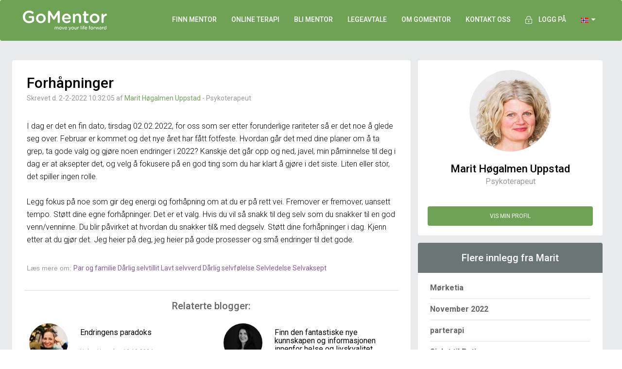

--- FILE ---
content_type: text/html; charset=utf-8
request_url: https://www.gomentor.no/blogs/Forhaapninger-3522
body_size: 10360
content:
<!DOCTYPE html>
<html lang="no">
<head>
    <title>Innlegg: Forhåpninger - GoMentor</title>
<meta charset="utf-8">
<meta http-equiv="X-UA-Compatible" content="IE=edge">
<meta name="viewport" content="width=device-width, initial-scale=1, maximum-scale=1, user-scalable=0">
<!-- The above 3 meta tags *must* come first in the head; any other head content must come *after* these tags -->
<meta name="format-detection" content="telephone=no">


<link rel="preconnect" href="https://policy.app.cookieinformation.com">
<link rel="preconnect" href="https://fonts.googleapis.com">
<link rel="preconnect" href="https://fonts.gstatic.com/">
<link rel="preconnect" href="https://cdn.gomentor.com">
<link rel="preconnect" href="https://pics.gomentor.com">
<link rel="preconnect" href="https://static.cloudflareinsights.com">


        <script id="CookieConsent" src="https://policy.app.cookieinformation.com/uc.js"
                data-culture="NB" type="text/javascript"></script>

<script type="text/javascript">
    window.StaticHostUrl = "https://cdn.gomentor.com/dist/public/";
</script>


<link href="https://cdn.gomentor.com/dist/public/images/favicon.ico?v1" rel="shortcut icon">


    <link href="https://cdn.gomentor.com/dist/public/images/logoSquare.png?v1" rel="image_src">


<!-- HTML5 shim and Respond.js for IE8 support of HTML5 elements and media queries -->
<!-- WARNING: Respond.js doesn't work if you view the page via file:// -->
<!--[if lt IE 9]>

  <script src="https://oss.maxcdn.com/html5shiv/3.7.2/html5shiv.min.js"></script>
  <script src="https://oss.maxcdn.com/respond/1.4.2/respond.min.js"></script>

<![endif]-->
<!--
    Version: v1
-->

    <!-- Facebook Pixel Code -->
    <script>
        window.addEventListener('CookieInformationConsentGiven', function (event) {
            if (CookieInformation.getConsentGivenFor('cookie_cat_marketing')) {
                !function (f, b, e, v, n, t, s) {
                    if (f.fbq) return; n = f.fbq = function () {
                        n.callMethod ?
                            n.callMethod.apply(n, arguments) : n.queue.push(arguments)
                    }; if (!f._fbq) f._fbq = n;
                    n.push = n; n.loaded = !0; n.version = '2.0'; n.queue = []; t = b.createElement(e); t.async = !0;
                    t.src = v; s = b.getElementsByTagName(e)[0]; s.parentNode.insertBefore(t, s)
                }(window,
                    document, 'script', '//connect.facebook.net/en_US/fbevents.js');

                fbq('init', '514293542058757');
                fbq('track', "PageView");
            }
        }, false)
    </script>
    <noscript>
        <img height="1" width="1" style="display:none" src="https://www.facebook.com/tr?id=514293542058757&ev=PageView&noscript=1" />
    </noscript>
    <!-- End Facebook Pixel Code -->


<link rel="preload"
      href="https://fonts.googleapis.com/css?family=Roboto:400,100,300,500,700&display=swap"
      as="style"
      onload="this.onload=null;this.rel='stylesheet'" />
<noscript>
    <link href="https://fonts.googleapis.com/css?family=Roboto:400,100,300,500,700&display=swap"
          rel="stylesheet"
          type="text/css" />
</noscript>

<link href="https://cdn.gomentor.com/dist/public/css/bundle.min.css?v1" rel="stylesheet" />


    <!-- Global site tag (gtag.js) - Google Ads: 978914388 -->
    <script async src="https://www.googletagmanager.com/gtag/js?id=UA-25579856-5"></script>
    <script>
        window.dataLayer = window.dataLayer || [];
        function gtag() { dataLayer.push(arguments); }
        gtag('consent', 'default', {
            'ad_storage': 'denied',
            'analytics_storage': 'denied',
            'functionality_storage': 'denied',
            'personalization_storage': 'denied',
            'security_storage': 'denied',
            'wait_for_update': 2000,
        });
        gtag("set", "ads_data_redaction", true);
        gtag('set', 'url_passthrough', true);

        window.addEventListener('CookieInformationConsentGiven', function (event) {
            let opt = {};
            if (!CookieInformation.getConsentGivenFor('cookie_cat_statistic')) {
                opt = { anonymize_ip: true, client_storage: "none", cookie_expires: 0, cookie_prefix: '_gmga', user_id: new Date().getMilliseconds, client_id: new Date().getUTCMilliseconds(), send_page_view: true };
            }

            gtag('js', new Date());
            gtag('config', 'UA-25579856-5', opt);
            gtag('config', 'G-PL49M4152T', opt);
            gtag('config', 'AW-978914388', opt);
        });
    </script>
<script>
    window.addEventListener('CookieInformationConsentGiven', function (event) {
        if (CookieInformation.getConsentGivenFor('cookie_cat_statistic')) {
            gtag('consent', 'update', {
                'analytics_storage': 'granted'
            });

        }
        if (CookieInformation.getConsentGivenFor('cookie_cat_marketing')) {
            gtag('consent', 'update', {
                'ad_storage': 'granted'
            });
        }
        if (CookieInformation.getConsentGivenFor('cookie_cat_functional')) {
            gtag('consent', 'update', {
                'personalization_storage': 'granted',
                'security_storage': 'granted',
                'functionality_storage': 'granted',
            });
        }
    }, false)
</script>



<!-- Global site tag (gtag.js) - Google Ads: 978914388 -->
<!--<script async src="https://www.googletagmanager.com/gtag/js?id=UA-25579856-5"
        ></script>
<script>

            window.dataLayer = window.dataLayer || [];
            function gtag() { dataLayer.push(arguments); }

            gtag('js', new Date());

            gtag('config', 'UA-25579856-1');
    gtag('config', 'GTM-TVDPM4B');
    gtag('config', 'G-STNR7DP7GC');
</script>-->

    
    
    
    <meta name="description" content="Marit H&#248;galmen Uppstad: I dag er det en fin dato, tirsdag 02.02.2022, for oss som ser etter forunderlige rariteter s&#229; er det noe &#229; glede seg over. Februar er kommet og det nye &#229;ret har...">
    <meta property="og:title" content="Innlegg: Forh&#229;pninger">
    <meta property="og:description" content="Marit H&#248;galmen Uppstad: I dag er det en fin dato, tirsdag 02.02.2022, for oss som ser etter forunderlige rariteter s&#229; er det noe &#229; glede seg over. Februar er kommet og det nye &#229;ret har...">
    <meta property="og:image:height" content="250">
    <meta property="og:image:width" content="250">
    <meta property="og:type" content="article">


    <link href="https://plus.google.com/+GomentorNo" rel="publisher" />


</head>
<body itemscope=""
      itemtype="http://schema.org/WebPage"
>


    <!--<nav class="navbar navbar-default navbar-static-top "-->
    <!-- END - BANKRUPTCY WARNING DIV -->
    <nav style="background: rgb(110, 163, 86); position: inherit" class="navbar navbar-default"
         itemscope="" itemtype="http://schema.org/WPHeader" id="header_nav">
        <div class="container">
            <!-- Brand and toggle get grouped for better mobile display -->
            <div class="navbar-header">
                <button type="button" class="navbar-toggle collapsed" data-toggle="collapse" data-target="#bs-example-navbar-collapse-1">
                    <span class="sr-only">Toggle navigation</span>
                    <span class="icon-bar"></span>
                    <span class="icon-bar"></span>
                    <span class="icon-bar"></span>
                </button>
                <a class="navbar-brand" href="/">
                    <img width="173" height="40" src="https://cdn.gomentor.com/dist/public/images/GoMentor-Logo.png?v1" alt="GoMentor" />
                </a>
            </div>

            <!-- Collect the nav links, forms, and other content for toggling -->
            <div class="collapse navbar-collapse" id="bs-example-navbar-collapse-1">
                <ul class="nav navbar-nav navbar-right">
                        <li class="visible-sm visible-xs"><a href="/finn">Finn mentor - til fysiske sesjoner</a></li>
                        <li class="hidden-sm hidden-xs"><a href="/finn">Finn mentor</a></li>
                        <li class="visible-sm visible-xs"><a href="/gomentor-24-7">GoMentor 24/7 - Online terapi fra 796 kr./mnd.</a></li>
                        <li class="hidden-sm hidden-xs"><a href="/gomentor-24-7">Online terapi</a></li>
                        <li><a href="/blimentor">Bli mentor</a></li>
                        <li><a href="/legeaftale">Legeavtale</a></li>
                        <li><a href="/om">Om GoMentor</a></li>
                        <li><a href="/kontakt">KONTAKT OSS</a></li>

                    <li id="auth-menu-item">
                        <a href="/hub">
                            <span>
                                <img width="14" height="16" style="margin: 0 10px 0 0" src="https://cdn.gomentor.com/dist/public/images/topMenuLock.png?v1" alt="lock" />
                            </span>Logg på
                        </a>
                    </li>

                    
<li class="dropdown" id="flags-dropdown">
    <a class="dropdown-toggle" href="#" data-toggle="dropdown" id="open-login">
                

                    <img width="16" height="11" src="https://cdn.gomentor.com/dist/public/images/flags/no.png?v1" alt="Norge" />

                


        &nbsp;<i class="fa fa-caret-down" aria-hidden="true"></i>
    </a>

    <div class="dropdown-menu">
        <ul>
            <li>
                <a href="https://www.gomentor.dk">
                    <img width="16" height="11" class="ill" src="https://cdn.gomentor.com/dist/public/images/placeholder.jpg?v1" data-src="https://cdn.gomentor.com/dist/public/images/flags/dk.png?v1" alt="GoMentor Danmark" />&nbsp;Dansk
                </a>
            </li>
            <li>
                <a href="https://www.gomentor.no">
                    <img width="16" height="11" class="ill" src="https://cdn.gomentor.com/dist/public/images/placeholder.jpg?v1" data-src="https://cdn.gomentor.com/dist/public/images/flags/no.png?v1" alt="GoMentor Norge" />&nbsp;Norsk
                </a>
            </li>
            <li>
                <a href="https://www.gomentor.com/se">
                    <img width="16" height="11" class="ill" src="https://cdn.gomentor.com/dist/public/images/placeholder.jpg?v1" data-src="https://cdn.gomentor.com/dist/public/images/flags/se.png?v1" alt="GoMentor Sverige"/>&nbsp;Svensk
                </a>
            </li>
        </ul>
    </div>
</li>

<li id="inline-flags">
    <a href="https://www.gomentor.dk">
        <img width="16" height="11" class="ill" src="https://cdn.gomentor.com/dist/public/images/placeholder.jpg?v1" data-src="https://cdn.gomentor.com/dist/public/images/flags/dk.png?v1" alt="GoMentor Danmark" />
    </a>
    <a href="https://www.gomentor.no">
        <img width="16" height="11" class="ill" src="https://cdn.gomentor.com/dist/public/images/placeholder.jpg?v1" data-src="https://cdn.gomentor.com/dist/public/images/flags/no.png?v1" alt="GoMentor Norge" />
    </a>
    <a href="https://www.gomentor.com/se">
        <img width="16" height="11" class="ill" src="https://cdn.gomentor.com/dist/public/images/placeholder.jpg?v1" data-src="https://cdn.gomentor.com/dist/public/images/flags/se.png?v1" alt="GoMentor Sverige"/>
    </a>
</li>

                </ul>
            </div>
            <!-- /.navbar-collapse -->
        </div>
        <!-- /.container-fluid -->
    </nav>
    
<div class="container-fluid blogPost">
    <div class="container">
        <div class="row">
            <div class="col-lg-8 col-md-8 col-sm-12 col-xs-12 whiteContentContainer leftContainer">
                <div class="blogHead">
                    <h1>Forhåpninger</h1>
                    <p>Skrevet d. 2-2-2022 10:32:05 af <a href="https://www.gomentor.no/mentorer/marithogalmenuppstad">Marit Høgalmen Uppstad</a> - Psykoterapeut
</p>

                </div>
                <div class="dynamicContent compact">
                    <p>I dag er det en fin dato, tirsdag 02.02.2022, for oss som ser etter forunderlige rariteter så er det noe å glede seg over. Februar er kommet og det nye året har fått fotfeste. Hvordan går det med dine planer om å ta grep, ta gode valg og gjøre noen endringer i 2022? Kanskje det går opp og ned, javel, min påminnelse til deg i dag er at aksepter det, og velg å fokusere på en god ting som du har klart å gjøre i det siste. Liten eller stor, det spiller ingen rolle. </p><p><br></p><p>Legg fokus på noe som gir deg energi og forhåpning om at du er på rett vei. Fremover er fremover, uansett tempo. Støtt dine egne forhåpninger. Det er et valg. Hvis du vil så snakk til deg selv som du snakker til en god venn/venninne. Du blir påvirket at hvordan du snakker til&amp; med degselv. Støtt dine forhåpninger i dag. Kjenn etter at du gjør det. Jeg heier på deg, jeg heier på gode prosesser og små endringer til det gode.&nbsp;</p>
                </div>
                <div class="see-more">
                    <div>
                            <span>Læs mere om:</span>
                                <a href="/artikler/par-og-familie">Par og familie </a>
                                <a href="/artikler/Darlig-selvtillit">Dårlig selvtillit </a>
                                <a href="/artikler/Lav-selvverd">Lavt selvverd </a>
                                <a href="/artikler/Daarlig-selvfoelelse">Dårlig selvfølelse </a>
                                <a href="/artikler/Selvledelse">Selvledelse </a>
                                <a href="/artikler/Selvaksept">Selvaksept </a>
                    </div>
                </div>

                <div class="dynamicContent compact">
                        <div class="container-fluid mentorBlog">
                            <div class="row text-center">
                                <h2 style="text-align: center;">Relaterte blogger:</h2>
                            </div>
                            <div class="row">

                                    <div class="col-lg-6 col-md-6 col-sm-6 col-xs-12">
                                        <a href="https://www.gomentor.no/blogs/Endringens-paradoks-3769" class="blogContainer">
                                            <div class="">
                                                <img width="80" height="80" data-src="https://pics.gomentor.com/p/id_beef5a97164444dcbfd2755e6112f699__b_0__ext_jpeg__w_100__sc_1/helga-hem.jpg" src="https://cdn.gomentor.com/dist/public/images/placeholder.jpg?v1" 
                                                     alt="Helga Hem" class="ill mentorPicture avatar">
                                            </div>
                                            <div class="textContainer">
                                                <h4>Endringens paradoks</h4>
                                                <h5>Helga Hem den 10.10.2024</h5>
                                                <p>Jeg vil bli noe annet enn det jeg er, for du skjønner, jeg er ikke bra nok. Jeg er en med angst. Eller depresjon, eller uro, eller jeg er så sint, eller sliten,...</p>
                                            </div>
                                            <div class="clearfix"></div>
                                        </a>
                                    </div>
                                    <div class="col-lg-6 col-md-6 col-sm-6 col-xs-12">
                                        <a href="https://www.gomentor.no/blogs/Finn-den-fantastiske-nye-kunnskapen-og-informasjonen-innenfor-helse-og-livskvalitet-3768" class="blogContainer">
                                            <div class="">
                                                <img width="80" height="80" data-src="https://pics.gomentor.com/p/id_b5fc7c7b45314885b102979ae4c3a53f__b_0__ext_jpeg__w_100__sc_1/Linda-1.jpg" src="https://cdn.gomentor.com/dist/public/images/placeholder.jpg?v1" 
                                                     alt="Linda Nordskog" class="ill mentorPicture avatar">
                                            </div>
                                            <div class="textContainer">
                                                <h4>Finn den fantastiske nye kunnskapen og informasjonen innenfor helse og livskvalitet</h4>
                                                <h5>Linda Nordskog den 15.3.2023</h5>
                                                <p>Ny kunnskap og nytt ansvar innenfor helse! Det kommer stadig ny kunnskap om det menneskelige potensial innenfor hele dets eksistens. Det er mye nytt og annerled...</p>
                                            </div>
                                            <div class="clearfix"></div>
                                        </a>
                                    </div>
                                    </div><div class="row">
                                    <div class="col-lg-6 col-md-6 col-sm-6 col-xs-12">
                                        <a href="https://www.gomentor.no/blogs/Har-dere-husket-julegave-til-parforholdet-3764" class="blogContainer">
                                            <div class="">
                                                <img width="80" height="80" data-src="https://pics.gomentor.com/p/id_1469f1551c264ae389a7f2f61bb55f35__b_0__ext_jpeg__w_100__sc_1/dreamstime_l_23920665.jpg" src="https://cdn.gomentor.com/dist/public/images/placeholder.jpg?v1" 
                                                     alt="Samlivsskolen v/ arbeidende styreleder  Anna Sigridsdatter Heen" class="ill mentorPicture avatar">
                                            </div>
                                            <div class="textContainer">
                                                <h4>Har dere husket julegave til parforholdet?</h4>
                                                <h5>Samlivsskolen v/ arbeidende styreleder  Anna Sigridsdatter Heen den 10.12.2022</h5>
                                                <p>Det er snart jul og tid for å begynne å tenke på gaver. Heldigvis har vi kommet dit at mange ønsker å gi gaver med mening, og hva er da bedre enn noe som kan væ...</p>
                                            </div>
                                            <div class="clearfix"></div>
                                        </a>
                                    </div>
                                    <div class="col-lg-6 col-md-6 col-sm-6 col-xs-12">
                                        <a href="https://www.gomentor.no/blogs/Har-dere-husket-aa-gi-parforholdet-en-julegave-3763" class="blogContainer">
                                            <div class="">
                                                <img width="80" height="80" data-src="https://pics.gomentor.com/p/id_33b9ea58b87442c6b4dbf195e3127f69__b_0__ext_jpeg__w_100__sc_1/AZ1A0661.jpg" src="https://cdn.gomentor.com/dist/public/images/placeholder.jpg?v1" 
                                                     alt="Anna Sigridsdatter Heen" class="ill mentorPicture avatar">
                                            </div>
                                            <div class="textContainer">
                                                <h4>Har dere husket å gi parforholdet en julegave? </h4>
                                                <h5>Anna Sigridsdatter Heen den 10.12.2022</h5>
                                                <p> Det er snart jul og tid for å begynne å tenke på gaver. Heldigvis har vi kommet dit at mange ønsker å gi gaver med mening, og hva er da bedre enn noe som kan v...</p>
                                            </div>
                                            <div class="clearfix"></div>
                                        </a>
                                    </div>
                                    </div><div class="row">
                            </div>
                            <div class="row">
                                <a class="greenButton" href="/blogs?postId=3522">Les flere blogginnlegg</a>
                            </div>
                        </div>
                </div>


                <!--#region Social share-->
                <div class="shareThispost clearfix hidden-sm hidden-xs">
                    <div class="col-lg-6">
                        <p>Del dette med venner og nettverk</p>
                    </div>

                    <div class="col-lg-6 text-center">
                        <a href="https://www.facebook.com/sharer/sharer.php?u=https://www%2Egomentor%2Eno/blogs/Forhaapninger-3522&amp;t=Forh&#229;pninger" target="_blank" onclick="window.open('https://www.facebook.com/sharer/sharer.php?u=https://www%2Egomentor%2Eno/blogs/Forhaapninger-3522&amp;t=Forh&#229;pninger', '', 'menubar=no,toolbar=no,resizable=yes,scrollbars=yes,height=300,width=600'); return false;"><i class="fa fa-facebook"></i></a>
                        <a href="https://twitter.com/intent/tweet?url=https://www%2Egomentor%2Eno/blogs/Forhaapninger-3522&amp;text=Forh&#229;pninger" target="_blank" onclick="window.open('https://twitter.com/intent/tweet?url=https://www%2Egomentor%2Eno/blogs/Forhaapninger-3522&amp;text=Forh&#229;pninger', '', 'menubar=no,toolbar=no,resizable=yes,scrollbars=yes,height=300,width=600'); return false;"><i class="fa fa-twitter"></i></a>
                        <a href="https://www.linkedin.com/shareArticle?mini=true&amp;url=https://www%2Egomentor%2Eno/blogs/Forhaapninger-3522&amp;title=Forh&#229;pninger&amp;summary=I+dag+er+det+en+fin+dato,+tirsdag+02%2E02%2E2022,+for+oss+som+ser+etter+forunderlige+rariteter+s&#229;+er+det+noe+&#229;+glede+seg+over%2E+Februar+er+kommet+og+det+nye+&#229;ret+har%2E%2E%2E&amp;source=Marit+H&#248;galmen+Uppstad" target="_blank" onclick="window.open('https://www.linkedin.com/shareArticle?mini=true&amp;url=https://www%2Egomentor%2Eno/blogs/Forhaapninger-3522&amp;title=Forh&#229;pninger&amp;summary=I+dag+er+det+en+fin+dato,+tirsdag+02%2E02%2E2022,+for+oss+som+ser+etter+forunderlige+rariteter+s&#229;+er+det+noe+&#229;+glede+seg+over%2E+Februar+er+kommet+og+det+nye+&#229;ret+har%2E%2E%2E&amp;source=Marit+H&#248;galmen+Uppstad', '', 'menubar=no,toolbar=no,resizable=yes,scrollbars=yes,height=340,width=600'); return false;"><i class="fa fa-linkedin"></i></a>
                        <a href="https://plus.google.com/share?url=https://www%2Egomentor%2Eno/blogs/Forhaapninger-3522" target="_blank" onclick="window.open('https://plus.google.com/share?url=https://www%2Egomentor%2Eno/blogs/Forhaapninger-3522', '', 'menubar=no,toolbar=no,resizable=yes,scrollbars=yes,height=400,width=520'); return false;"><i class="fa fa-google-plus"></i></a>
                    </div>
                </div>
                <!--#endregion-->
            </div>

            <div class="col-lg-4 col-md-4 col-sm-12 col-xs-12" id="rightActionBlock">
                <a href="https://www.gomentor.no/mentorer/marithogalmenuppstad" class="nothover">
                    <div class="whiteContentContainer rightContentContainer blogPostMentor">
                        <img width="168" height="168" src="https://cdn.gomentor.com/dist/public/images/placeholder.jpg?v1" data-src="https://pics.gomentor.com/p/id_7055__b_0__ext_jpeg__w_168__sc_1/Fotograf-Tonje-Solberg-2016-020-–-Kopi.jpg" style="width: 168px;" class="avatar ill" alt="Marit H&#248;galmen Uppstad - Psykoterapeut" />
                        <p class="mentorName">Marit Høgalmen Uppstad</p>
                        <p>Psykoterapeut</p>
                        <p></p>
                        <span class="greenButton">Vis min profil</span>

                        <!--#region Social share-->
                        <div class="shareThispost clearfix visible-sm visible-xs">
                            <div class="col-lg-6">
                                <p>Del dette med venner og nettverk</p>
                            </div>

                            <div class="col-lg-6 text-center">
                                <a href="https://www.facebook.com/sharer/sharer.php?u=https://www%2Egomentor%2Eno/blogs/Forhaapninger-3522&amp;t=Forh&#229;pninger" target="_blank" onclick="window.open('https://www.facebook.com/sharer/sharer.php?u=https://www%2Egomentor%2Eno/blogs/Forhaapninger-3522&amp;t=Forh&#229;pninger', '', 'menubar=no,toolbar=no,resizable=yes,scrollbars=yes,height=300,width=600'); return false;"><i class="fa fa-facebook"></i></a>
                                <a href="https://twitter.com/intent/tweet?url=https://www%2Egomentor%2Eno/blogs/Forhaapninger-3522&amp;text=Forh&#229;pninger" target="_blank" onclick="window.open('https://twitter.com/intent/tweet?url=https://www%2Egomentor%2Eno/blogs/Forhaapninger-3522&amp;text=Forh&#229;pninger', '', 'menubar=no,toolbar=no,resizable=yes,scrollbars=yes,height=300,width=600'); return false;"><i class="fa fa-twitter"></i></a>
                                <a href="https://www.linkedin.com/shareArticle?mini=true&amp;url=https://www%2Egomentor%2Eno/blogs/Forhaapninger-3522&amp;title=Forh&#229;pninger&amp;summary=I+dag+er+det+en+fin+dato,+tirsdag+02%2E02%2E2022,+for+oss+som+ser+etter+forunderlige+rariteter+s&#229;+er+det+noe+&#229;+glede+seg+over%2E+Februar+er+kommet+og+det+nye+&#229;ret+har%2E%2E%2E&amp;source=Marit+H&#248;galmen+Uppstad" target="_blank" onclick="window.open('https://www.linkedin.com/shareArticle?mini=true&amp;url=https://www%2Egomentor%2Eno/blogs/Forhaapninger-3522&amp;title=Forh&#229;pninger&amp;summary=I+dag+er+det+en+fin+dato,+tirsdag+02%2E02%2E2022,+for+oss+som+ser+etter+forunderlige+rariteter+s&#229;+er+det+noe+&#229;+glede+seg+over%2E+Februar+er+kommet+og+det+nye+&#229;ret+har%2E%2E%2E&amp;source=Marit+H&#248;galmen+Uppstad', '', 'menubar=no,toolbar=no,resizable=yes,scrollbars=yes,height=340,width=600'); return false;"><i class="fa fa-linkedin"></i></a>
                                <a href="https://plus.google.com/share?url=https://www%2Egomentor%2Eno/blogs/Forhaapninger-3522" target="_blank" onclick="window.open('https://plus.google.com/share?url=https://www%2Egomentor%2Eno/blogs/Forhaapninger-3522', '', 'menubar=no,toolbar=no,resizable=yes,scrollbars=yes,height=400,width=520'); return false;"><i class="fa fa-google-plus"></i></a>
                            </div>
                        </div>
                        <!--#endregion-->
                    </div>
                </a>


                    <div class="whiteContentContainer rightContentContainer">
                        <h2 class="grayHeader">Flere innlegg fra Marit</h2>
                        <ul>
                                <li>
                                    <a href="/blogs/moerketia-3755">M&#248;rketia</a>
                                </li>
                                <li>
                                    <a href="/blogs/november-2022-3743">November 2022</a>
                                </li>
                                <li>
                                    <a href="/blogs/parterapi-3720">parterapi</a>
                                </li>
                                <li>
                                    <a href="/blogs/si-det-til-putin-3716">Si det til Putin</a>
                                </li>
                                <li>
                                    <a href="/blogs/morsrollen-3715">morsrollen</a>
                                </li>
                                <li>
                                    <a href="/blogs/hoesten-2022-3714">h&#248;sten 2022</a>
                                </li>
                        </ul>
                    </div>


            </div>
        </div>
    </div>
</div>

    <script type="application/ld+json">
        {
        "@context": "http://schema.org",
        "@type": "BlogPosting",
        "mainEntityOfPage": {
        "@type": "WebPage",
        "@id": ""
        },
        "name": "Forhåpninger",
        "url": "",
        "headline": "Forhåpninger",
        "image": [
        "https://pics.gomentor.com/p/id_7055__b_0__ext_jpeg__w_168__sc_1/Fotograf-Tonje-Solberg-2016-020-–-Kopi.jpg"
        ],
        "datePublished": "2022-02-02T10:32:05.0000000",
        "author": {
        "@type": "Person",
        "name": "Marit Høgalmen Uppstad"
        },
        "publisher": {
        "@type": "Organization",
        "name": "GoMentor",
        "logo": {
        "@type": "ImageObject",
        "url": "https://cdn.gomentor.com/dist/public/images/GoMentor-Logo.png?v1",
        "width": 173,
        "height": 40
        }
        },
        "description": ""
        }
    </script>




<style type="text/css">
    .mentorBlog {
        border-top: 2px solid #e9eaeb;
        padding-bottom: 0;
    }

    .blogContainer .textContainer p {
        line-height: 20px;
        padding: 0;
    }

    .blogContainer .mentorPicture {
        width: 80px;
        margin: 20px 20px 0 10px;
    }
</style>

        <div class="container-fluid footer-trust-icons">
            <div class="col-xs-12 col-md-8 col-md-offset-2">
                <div class='col-md-offset-3 col-md-2 col-xs-6 trust-logo'>
    <a href='https://www.pcisecuritystandards.org/pci_security/' target="_blank">
        <img class='img-responsive ill' alt='pci' data-src='https://cdn.gomentor.com/public/images/trust-logos/pci_grey.png?1506288636'>
    </a>
</div>
<div class='col-md-2 col-xs-6 trust-logo'>
    <a href='https://www.comodo.com/' target="_blank">
        <img class='img-responsive ill' alt='comodo' data-src='https://cdn.gomentor.com/public/images/trust-logos/comodo_grey.png?1506288636'>
    </a>
</div>
<div class='col-md-2 col-xs-6 trust-logo'>
    <a href='https://ismho.org/' target="_blank">
        <img class='img-responsive ill' alt='International Society for Mental Health Online' data-src='https://cdn.gomentor.com/public/images/ismho.png'>
    </a>
</div>

            </div>
        </div>


<!-- Footer -->
<footer class="container-fluid footerContainer" id="footer" itemscope="" itemtype="http://schema.org/WPFooter">
    <div class="container">
        <div class="row hidden-xs">
            <div class="col-lg-3 col-md-6 col-sm-6 col-xs-6">
                <h3>GoMentor</h3>
                <ul>
                        <li>
                            <a href="/om">Om oss</a>
                        </li>
                        <li>
                            <a href="/hjaelpe">FAQ</a>
                        </li>
                        <li>
                            <a href="/artikler/betingelser">Vilkår og betingelser</a>
                        </li>
                        <li>
                            <a href="/artikler">Artikler</a>
                        </li>
                        <li>
                            <a href="/blogs">Blogger</a>
                        </li>
                        <li>
                            <a href="/press">Presse</a>
                        </li>
                        <li>
                            <a href="https://www.gomentor.dk/">GoMentor DK</a>
                        </li>
                        <li>
                            <a href="https://www.gomentor.com/se">GoMentor Sverige</a>
                        </li>
                </ul>
                <h3>Meld deg på vårt nyhetsbrev</h3>
                <div class="newsletter-signup-wrapper">

                </div>
                <div class="appstore">
                    <a href="https://itunes.apple.com/us/app/gomentor/id1271365334">
                        <picture class="ill">
                            <source type="image/webp" data-srcset="https://cdn.gomentor.com/dist/public/images/appstore/appstore.webp?v1" />
                            <source type="image/png" data-srcset="https://cdn.gomentor.com/dist/public/images/appstore/appstore.png?v1" />
                            <img width="100" height="34" 
                                 src="https://cdn.gomentor.com/dist/public/images/placeholder.jpg?v1" 
                                 data-src="https://cdn.gomentor.com/dist/public/images/appstore/appstore.png?v1" alt="Apple App Store" class="apple" />
                        </picture>
                    </a>
                    <a href="https://play.google.com/store/apps/details?id=com.gomentor.android247">
                        <picture class="ill" src="https://cdn.gomentor.com/dist/public/images/placeholder.jpg?v1">
                            <source type="image/webp" data-srcset="https://cdn.gomentor.com/dist/public/images/appstore/googleplay.webp?v1" />
                            <source type="image/png" data-srcset="https://cdn.gomentor.com/dist/public/images/appstore/googleplay.png?v1" />
                            <img width="100" height="34" 
                                 src="https://cdn.gomentor.com/dist/public/images/placeholder.jpg?v1"
                                 data-src="https://cdn.gomentor.com/dist/public/images/appstore/googleplay.png?v1" alt="Google Play" class="google" />
                        </picture>

                    </a>
                </div>
            </div>
            <div class="col-lg-3 col-md-6 col-sm-6 col-xs-6">
                <h3>Finn behandler</h3>
                <ul>
                        <li>
                            <a href="/artikler/psykolog">Psykolog</a>
                        </li>
                        <li>
                            <a href="/artikler/psykoterapeut">Psykoterapeut</a>
                        </li>
                        <li>
                            <a href="/artikler/coach">Coach & karriereveileder</a>
                        </li>
                        <li>
                            <a href="/artikler/sexolog">Sexolog</a>
                        </li>
                        <li>
                            <a href="/artikler/Parterapeut">Parterapeut</a>
                        </li>
                        <li>
                            <a href="/artikler/barnepsykolog">Hjelp til barn</a>
                        </li>
                        <li>
                            <a href="/artikler/businesscoaching">Business Mentor</a>
                        </li>
                </ul>
            </div>
            <div class="col-lg-3 col-md-6 col-sm-6 col-xs-6">
                <h3>For Mentorer</h3>
                <ul>
                        <li>
                            <a href="/blimentor">Bli Mentor</a>
                        </li>
                        <li>
                            <a href="/blimentor/detaljer">Fordeler for deg som mentor</a>
                        </li>
                </ul>
                <h3>Sted</h3>
                <ul>
                        <li>
                            <a href="/artikler/Psykolog-terapeut-coach-Oslo">Oslo</a>
                        </li>
                        <li>
                            <a href="/artikler/Psykolog-terapeut-coach-Bergen">Bergen</a>
                        </li>
                        <li>
                            <a href="/artikler/Psykolog-terapeut-coach-Trondheim">Trondheim</a>
                        </li>
                        <li>
                            <a href="/artikler/Psykolog-terapeut-coach-Stavanger">Stavanger</a>
                        </li>
                </ul>
            </div>
            <div class="col-lg-3 col-md-6 col-sm-6 col-xs-6">
                <h3>Kontakt </h3>
                <ul>
                    <li>
                        <p>BrainerTech LLC</p>
                        <p>1200 Brickell Bay Dr.</p>
                        <p> Miami, FL 33131</p>
                    </li>
                    <li>
                        <p class="">VAT: DK34877289</p>
                    </li>
                    <li>
                        <p class="white">+47 9181 3432</p>
                        <p class="white"><a href="mailto:support@gomentor.no">support@gomentor.no</a></p>
                    </li>
                    <li>
                        <a href="#" style="cursor: default;" onclick="return false;">
                                <img width="167" height="50" style="width: 167px;" src="https://cdn.gomentor.com/dist/public/images/placeholder.jpg?v1" alt="Betalingsmuligheter p&#229; GoMentor.no" data-src="https://cdn.gomentor.com/dist/public/images/payment/betalingsmuligheter-GoMentor-Norge.png?v1" class="ill" />
                        </a>
                    </li>
                </ul>
            </div>
        </div>

        <div class="row hidden-sm hidden-md hidden-lg">
            <div class="col-lg-3 col-md-6 col-sm-6 col-xs-6">
                <h3>GoMentor</h3>
                <ul>
                        <li>
                            <a href="/om">Om oss</a>
                        </li>
                        <li>
                            <a href="/hjaelpe">FAQ</a>
                        </li>
                        <li>
                            <a href="/artikler/betingelser">Vilkår og betingelser</a>
                        </li>
                        <li>
                            <a href="/artikler">Artikler</a>
                        </li>
                        <li>
                            <a href="/blogs">Blogger</a>
                        </li>
                        <li>
                            <a href="/press">Presse</a>
                        </li>
                        <li>
                            <a href="https://www.gomentor.dk/">GoMentor DK</a>
                        </li>
                        <li>
                            <a href="https://www.gomentor.com/se">GoMentor Sverige</a>
                        </li>
                </ul>

                <h3>For Mentorer</h3>
                <ul>
                        <li>
                            <a href="/blimentor">Bli Mentor</a>
                        </li>
                        <li>
                            <a href="/blimentor/detaljer">Fordeler for deg som mentor</a>
                        </li>
                </ul>

                <h3>Kontakt </h3>
                <ul>
                    <li>
                        <p>BrainerTech LLC</p>
                        <p>1200 Brickell Bay Dr.</p>
                        <p> Miami, FL 33131</p>
                    </li>
                    <li>
                        <p class="">VAT: DK34877289</p>
                    </li>
                    <li>
                        <p class="white">+47 9181 3432</p>
                        <p class="white"><a href="mailto:support@gomentor.no">support@gomentor.no</a></p>
                    </li>
                    <li>
                        <a href="#" style="cursor: default;" onclick="return false;">
                                <img width="166" height="50" style="width: 166px;" alt="Betalingsmuligheter p&#229; GoMentor.no" data-src="https://cdn.gomentor.com/dist/public/images/payment/betalingsmuligheter-GoMentor-Norge.png?v1" class="ill" />
                        </a>
                    </li>
                </ul>
            </div>
            <div class="padding-left-10 col-lg-3 col-md-6 col-sm-6 col-xs-6">
                <h3>Finn behandler</h3>
                <ul>
                        <li>
                            <a href="/artikler/psykolog">Psykolog</a>
                        </li>
                        <li>
                            <a href="/artikler/psykoterapeut">Psykoterapeut</a>
                        </li>
                        <li>
                            <a href="/artikler/coach">Coach & karriereveileder</a>
                        </li>
                        <li>
                            <a href="/artikler/sexolog">Sexolog</a>
                        </li>
                        <li>
                            <a href="/artikler/Parterapeut">Parterapeut</a>
                        </li>
                        <li>
                            <a href="/artikler/barnepsykolog">Hjelp til barn</a>
                        </li>
                        <li>
                            <a href="/artikler/businesscoaching">Business Mentor</a>
                        </li>
                </ul>
            </div>
            <div class="col-lg-3 col-md-6 col-sm-6 col-xs-6">

                <h3>Sted</h3>
                <ul>
                        <li>
                            <a href="/artikler/Psykolog-terapeut-coach-Oslo">Oslo</a>
                        </li>
                        <li>
                            <a href="/artikler/Psykolog-terapeut-coach-Bergen">Bergen</a>
                        </li>
                        <li>
                            <a href="/artikler/Psykolog-terapeut-coach-Trondheim">Trondheim</a>
                        </li>
                        <li>
                            <a href="/artikler/Psykolog-terapeut-coach-Stavanger">Stavanger</a>
                        </li>
                </ul>
            </div>

            <div class="col-lg-3 col-md-6 col-sm-6 col-xs-6">
                <h3>Meld deg på vårt nyhetsbrev</h3>
                <div class="newsletter-signup-wrapper">

                </div>                
            </div>
        </div>
        <div class="row hidden-sm hidden-md hidden-lg">
            <div class="col-xs-6">
                <a class="social-icon" href="https://www.facebook.com/gomentornorge/">
                    <picture class="ill">
                        <source type="image/webp" data-srcset="https://cdn.gomentor.com/dist/public/images/facebook-icon.webp?v1" />
                        <source type="image/png" data-srcset="https://cdn.gomentor.com/dist/public/images/facebook-icon.png?v1" />
                        <img width="40" height="40" src="https://cdn.gomentor.com/dist/public/images/placeholder.jpg?v1" data-src="https://cdn.gomentor.com/dist/public/images/facebook-icon.png?v1" alt="facebook" />
                    </picture>
                </a>
                <a class="social-icon" href="https://www.instagram.com/gomentornorge/">
                    <picture class="ill">
                        <source type="image/webp" data-srcset="https://cdn.gomentor.com/dist/public/images/instagram-icon.webp?v1" />
                        <source type="image/png" data-srcset="https://cdn.gomentor.com/dist/public/images/instagram-icon.png?v1" />
                        <img width="40" height="40" src="https://cdn.gomentor.com/dist/public/images/placeholder.jpg?v1" data-src="https://cdn.gomentor.com/dist/public/images/instagram-icon.png?v1" alt="instagram" />
                    </picture>
                </a>
                <a class="social-icon" href="https://www.linkedin.com/company/gomentor-norge">
                    <picture class="ill">
                        <source type="image/webp" data-srcset="https://cdn.gomentor.com/dist/public/images/linkedin-icon.webp?v1" />
                        <source type="image/png" data-srcset="https://cdn.gomentor.com/dist/public/images/linkedin-icon.png?v1" />
                        <img width="40" height="40" src="https://cdn.gomentor.com/dist/public/images/placeholder.jpg?v1" data-src="https://cdn.gomentor.com/dist/public/images/linkedin-icon.png?v1" alt="linkedin" />
                    </picture>
                </a>
                <a class="social-icon" href="https://www.youtube.com/channel/UCQwEPgM0L9aov9dFeyqzsqg">
                    <picture  class="ill">
                        <source type="image/webp" data-srcset="https://cdn.gomentor.com/dist/public/images/youtube-icon.webp?v1" />
                        <source type="image/png" data-srcset="https://cdn.gomentor.com/dist/public/images/youtube-icon.png?v1" />
                        <img width="40" height="40" src="https://cdn.gomentor.com/dist/public/images/placeholder.jpg?v1" data-src="https://cdn.gomentor.com/dist/public/images/youtube-icon.png?v1" alt="youtube" />
                    </picture>
                </a>

            </div>

            <div class="col-xs-6">
                <div class="appstore">
                    <a href="https://itunes.apple.com/us/app/gomentor/id1271365334">
                        <picture class="ill">
                            <source type="image/webp" data-srcset="https://cdn.gomentor.com/dist/public/images/appstore/appstore.webp?v1" />
                            <source type="image/png" data-srcset="https://cdn.gomentor.com/dist/public/images/appstore/appstore.png?v1" />
                            <img width="100" height="34" src="https://cdn.gomentor.com/dist/public/images/placeholder.jpg?v1" data-src="https://cdn.gomentor.com/dist/public/images/appstore/appstore.png?v1" alt="Apple App Store" class="apple" />
                        </picture>
                    </a>
                    <a href="https://play.google.com/store/apps/details?id=com.gomentor.android247">
                        <picture class="ill">
                            <source type="image/webp" data-srcset="https://cdn.gomentor.com/dist/public/images/appstore/googleplay.webp?v1" />
                            <source type="image/png" data-srcset="https://cdn.gomentor.com/dist/public/images/appstore/googleplay.png?v1" />
                            <img width="100" height="34" src="https://cdn.gomentor.com/dist/public/images/placeholder.jpg?v1" data-src="https://cdn.gomentor.com/dist/public/images/appstore/googleplay.png?v1" alt="Google Play" class="google" />
                        </picture>
                    </a>
                </div>
            </div>
        </div>
        <div class="container hidden-xs">
            <div class="row" style="padding-top: 40px;text-align: center;">
                <a class="social-icon" href="https://www.facebook.com/gomentornorge/">
                    <picture class="ill">
                        <source type="image/webp" data-srcset="https://cdn.gomentor.com/dist/public/images/facebook-icon.webp?v1" />
                        <source type="image/png" data-srcset="https://cdn.gomentor.com/dist/public/images/facebook-icon.png?v1" />
                        <img width="40" height="40" src="https://cdn.gomentor.com/dist/public/images/placeholder.jpg?v1" data-src="https://cdn.gomentor.com/dist/public/images/facebook-icon.png?v1" alt="facebook" />
                    </picture>
                </a>
                <a class="social-icon" href="https://www.instagram.com/gomentornorge/">
                    <picture class="ill">
                        <source type="image/webp" data-srcset="https://cdn.gomentor.com/dist/public/images/instagram-icon.webp?v1" />
                        <source type="image/png" data-srcset="https://cdn.gomentor.com/dist/public/images/instagram-icon.png?v1" />
                        <img width="40" height="40" src="https://cdn.gomentor.com/dist/public/images/placeholder.jpg?v1" data-src="https://cdn.gomentor.com/dist/public/images/instagram-icon.png?v1" alt="instagram" />
                    </picture>
                </a>
                <a class="social-icon" href="https://www.linkedin.com/company/gomentor-norge">
                    <picture class="ill">
                        <source type="image/webp" data-srcset="https://cdn.gomentor.com/dist/public/images/linkedin-icon.webp?v1" />
                        <source type="image/png" data-srcset="https://cdn.gomentor.com/dist/public/images/linkedin-icon.png?v1" />
                        <img width="40" height="40" src="https://cdn.gomentor.com/dist/public/images/placeholder.jpg?v1" data-src="https://cdn.gomentor.com/dist/public/images/linkedin-icon.png?v1" alt="linkedin" />
                    </picture>
                </a>
                <a class="social-icon" href="https://www.youtube.com/channel/UCQwEPgM0L9aov9dFeyqzsqg">
                    <picture class="ill">
                        <source type="image/webp" data-srcset="https://cdn.gomentor.com/dist/public/images/youtube-icon.webp?v1" />
                        <source type="image/png" data-srcset="https://cdn.gomentor.com/dist/public/images/youtube-icon.png?v1" />
                        <img width="40" height="40" src="https://cdn.gomentor.com/dist/public/images/placeholder.jpg?v1" data-src="https://cdn.gomentor.com/dist/public/images/youtube-icon.png?v1" alt="youtube" />
                    </picture>
                </a>
            </div>
        </div>
    </div>
</footer>
<!-- / Footer -->

<div class="container-fluid footerDisclaimer">
    <div class="container">
        <div class="row">
            <p>Hvis du eller en annen person er i fare eller har selvmordstanker, bør du ikke benytte deg av GoMentor. Da kan <a href="/artikler/Faa-hjelp-naa">disse instansene</a> hjelpe deg med øyeblikkelig hjelp.</p>
        </div>
    </div>
</div>


 
    <div id="pageLoader">
        <div class="loader"></div>
    </div>

        <script type="text/javascript" src="https://cdn.gomentor.com/dist/public/js/gomentor_core.min.js?v1"></script>

<script src='https://cdn.gomentor.com/dist/public/js/gomentor_blogs.min.js?v1&v1' type='text/javascript' charset='UTF-8'></script>


<script type="text/javascript">
    $(document).ready(function () {

        sticky.init("#rightActionBlock");

    });
</script>

<script type="text/javascript">
    $(document).ready(function () {
        $.get("/home/getnewslettersignup", function (htmlText) {           
            $(".newsletter-signup-wrapper").html(htmlText);

            $(".newsletter-form").submit(function (e) {
                e.preventDefault();

                var data = $(e.target).serialize();

                $.post("/home/newslettersignup", data, function (response) {
                    if (response != "") {
                        $(".newsletter-form-content").find("div").remove();
                        $(".newsletter-form-content").html("<p>" + response + "</p>");
                    }
                });
                    
                return false;
            });
        });                    
    });
</script>


<script type="text/javascript">
    (function () {
        ill.init();
        ill.register();
    })();
</script>


<!--Start of Zopim Live Chat Script-->
<script type="text/javascript">

    window.addEventListener('CookieInformationConsentGiven', function (event) {
        if (CookieInformation.getConsentGivenFor('cookie_cat_functional')) {
            var ua = navigator.userAgent.toLowerCase();
            var platform = navigator.platform.toLowerCase();
            var platformName = ua.match(/ip(?:ad|od|hone)/) ? 'ios' : (ua.match(/(?:webos|android)/) || platform.match(/mac|win|linux/) || ['other'])[0];
            var isMobile = /ios|android|webos/.test(platformName);

            var initializeZopim = function () {

                if (typeof (zopimeDisableMobile) == "undefined") {
                    zopimeDisableMobile = false;
                }

                if (!isMobile || true) {

                    if (isMobile && zopimeDisableMobile) {

                    } else {

                        window.$zopim || (function (d, s) {
                            var z = $zopim = function (c) { z._.push(c) }, $ = z.s =
                                d.createElement(s), e = d.getElementsByTagName(s)[0]; z.set = function (o) {
                                    z.set.
                                        _.push(o)
                                }; z._ = []; z.set._ = []; $.async = !0; $.setAttribute("charset", "utf-8");
                            $.src = "//v2.zopim.com/?2wcWDKzfzparGTpfLQfG4SRuOqMjJlBj"; z.t = +new Date; $.
                                type = "text/javascript";
                            e.parentNode.insertBefore($, e);
                        })(document, "script");
                        $zopim(function () {

                            $zopim.livechat.setLanguage("nb");
                            $zopim.livechat.badge.setImage('https://cdn.gomentor.com/dist/public/images/zopim-widget-gomentor-NO.png?v1');

                            $zopim.livechat.concierge.setName('GoMentor Support');
                            $zopim.livechat.concierge.setTitle('Hvordan kan jeg hjelpe deg?');

                            $zopim.livechat.departments.filter('');
                            $zopim.livechat.departments.setVisitorDepartment('GoMentor.no');

                            $zopim.livechat.offlineForm.setGreetings('Vi er ikke online for øyeblikket. Åpningstider er kl. 08.00-16.00 på hverdager (fredag kl. 08.00-15.00). Skriv inn en beskjed - så vender vi tilbake så raskt som mulig. ');

                            $zopim.livechat.setOnConnected(function () {
                                var dept = $zopim.livechat.departments.getDepartment('GoMentor.no');
                                if (dept.status == 'offline') {
                                    $zopim.livechat.setStatus("offline");
                                } else {
                                    $zopim.livechat.setStatus("online");

                                }
                            });
                            //$zopim.livechat.bubble.setTitle('GoMentor kundeservice');
                            //$zopim.livechat.bubble.setText('Stil dit spørgsmål her..');

                            if (window.userdata != null && typeof (window.userdata) !== "udefined") {
                                $zopim.livechat.setName(window.userdata.Name);
                                $zopim.livechat.setEmail(window.userdata.Email);
                            }
                        });
                    }
                }
            }

            /* Initiliaze Zopim after five seconds. */
            setTimeout(initializeZopim, 5000);
        }
    }, false)
</script>
<!--End of Zopim Live Chat Script-->


    <script type="text/javascript">
/* <![CDATA[ */
var google_conversion_id = 944516419;
var google_custom_params = window.google_tag_params;
var google_remarketing_only = true;
/* ]]> */
    </script>
    <script type="text/javascript" data-category-consent="cookie_cat_statistic" data-consent-src="//www.googleadservices.com/pagead/conversion.js">
    </script>
    <noscript>
        <div style="display:inline;">
            <img height="1" width="1" style="border-style:none;" alt="" src="//googleads.g.doubleclick.net/pagead/viewthroughconversion/944516419/?value=0&amp;guid=ON&amp;script=0" />
        </div>
    </noscript>


<!--Start of StructuredData Script-->
<script type="application/ld+json">
    {
    "@context": "http://schema.org",
    "@type": "Organization",
    "url": "https://www.gomentor.no",
    "name": "GoMentor",
    "logo": "https://cdn.gomentor.com/dist/public/images/logoOG.jpg?v1",
    "sameAs": [
    "https://www.facebook.com/gomentornorge/",
    "https://plus.google.com/+GomentorNo",
    "https://www.instagram.com/gomentornorge/",
    "https://www.linkedin.com/company/gomentor-norge",
    "https://twitter.com/gomentornorge",
    "https://www.youtube.com/channel/UCQwEPgM0L9aov9dFeyqzsqg"
    ],
    "address": {
    "@type": "PostalAddress",
    "streetAddress": "Vesterbrogade 149",
    "addressLocality": "København",
    "postalCode": "1620",
    "addressCountry": "Denmark"
    },
    "contactPoint": [{
    "@type": "ContactPoint",
    "telephone": "+47-23966247",
    "contactType": "customer service",
    "areaServed": "NO",
    "availableLanguage": [
    " English",
    " Norwegian"
    ]
    },{
    "@type": "ContactPoint",
    "telephone": "+47-91813432",
    "contactType": "sales",
    "areaServed": "NO",
    "availableLanguage": [
    " English",
    " Norwegian"
    ]
    }]
    }
</script>

    <script type="application/ld+json">
        {
        "@context": "http://schema.org/",
        "@type": "SiteNavigationElement",
        "name":"Finn mentor - til fysiske sesjoner",
        "url":"https://www.gomentor.no/finn"
        }
    </script>
    <script type="application/ld+json">
        {
        "@context": "http://schema.org/",
        "@type": "SiteNavigationElement",
        "name":"Finn mentor",
        "url":"https://www.gomentor.no/finn"
        }
    </script>
    <script type="application/ld+json">
        {
        "@context": "http://schema.org/",
        "@type": "SiteNavigationElement",
        "name":"GoMentor 24/7 - Online terapi fra 796 kr./mnd.",
        "url":"https://www.gomentor.no/gomentor-24-7"
        }
    </script>
    <script type="application/ld+json">
        {
        "@context": "http://schema.org/",
        "@type": "SiteNavigationElement",
        "name":"Online terapi",
        "url":"https://www.gomentor.no/gomentor-24-7"
        }
    </script>
    <script type="application/ld+json">
        {
        "@context": "http://schema.org/",
        "@type": "SiteNavigationElement",
        "name":"Bli mentor",
        "url":"https://www.gomentor.no/blimentor"
        }
    </script>
    <script type="application/ld+json">
        {
        "@context": "http://schema.org/",
        "@type": "SiteNavigationElement",
        "name":"Legeavtale",
        "url":"https://www.gomentor.no/legeaftale"
        }
    </script>
    <script type="application/ld+json">
        {
        "@context": "http://schema.org/",
        "@type": "SiteNavigationElement",
        "name":"Om GoMentor",
        "url":"https://www.gomentor.no/om"
        }
    </script>
    <script type="application/ld+json">
        {
        "@context": "http://schema.org/",
        "@type": "SiteNavigationElement",
        "name":"KONTAKT OSS",
        "url":"https://www.gomentor.no/kontakt"
        }
    </script>

<script type="application/ld+json">
    {
    "@context": "http://schema.org",
    "@type": "WebPage",
    "name": "Innlegg: Forhåpninger",
    "description": "Marit Høgalmen Uppstad: I dag er det en fin dato, tirsdag 02.02.2022, for oss som ser etter forunderlige rariteter så er det noe å glede seg over. Februar er kommet og det nye året har..."    
    }
</script>


<!--End of StructuredData Script-->

    
<script defer src="https://static.cloudflareinsights.com/beacon.min.js/vcd15cbe7772f49c399c6a5babf22c1241717689176015" integrity="sha512-ZpsOmlRQV6y907TI0dKBHq9Md29nnaEIPlkf84rnaERnq6zvWvPUqr2ft8M1aS28oN72PdrCzSjY4U6VaAw1EQ==" data-cf-beacon='{"version":"2024.11.0","token":"c00af990b1444890a684344c87681122","r":1,"server_timing":{"name":{"cfCacheStatus":true,"cfEdge":true,"cfExtPri":true,"cfL4":true,"cfOrigin":true,"cfSpeedBrain":true},"location_startswith":null}}' crossorigin="anonymous"></script>
</body>
</html>


--- FILE ---
content_type: text/html; charset=utf-8
request_url: https://www.gomentor.no/home/getnewslettersignup
body_size: 132
content:
<ul class="newsletterSignUp">
    <li>

<form action="/home/newslettersignup" class="newsletter-form form-inline" method="post"><input name="__RequestVerificationToken" type="hidden" value="7z32cItiy5M8jUA2zdgeZFAklrPwnA3SableKlwRrsp_eSGlQXp7QeSDmdVgPKX5diHM5gNWzqFth9UkdSLragWkM_sT96XN887OxWAuAZE1" />            <div class="newsletter-form-content">
                <div class="form-group">
                    <input class="form-control" id="Name" name="Name" placeholder="Fornavn" type="text" value="" />
                </div>
                <div class="form-group">
                    <input class="form-control" data-val="true" data-val-email="Ugyldig e-postadresse" id="Email" name="Email" placeholder="E-mail" type="text" value="" />
                </div>
                <div class="form-group">
                    <button type="submit" class="btn">Meld deg på her</button>
                </div>
            </div>
</form>    </li>
</ul>

--- FILE ---
content_type: text/css
request_url: https://cdn.gomentor.com/dist/public/css/bundle.min.css?v1
body_size: 54043
content:
@charset "UTF-8";@-webkit-keyframes placeHolderShimmer{0%{background-position:0 0}to{background-position:100em 0}}@keyframes placeHolderShimmer{0%{background-position:0 0}to{background-position:100em 0}}#article-container .heading-section h1{margin-bottom:5px}#article-container .heading-section p{margin-bottom:2px}#article-container .heading-section .author a,#article-container .heading-section .reviewers a{color:#6ea356}#article-container h1{font-size:30px}#article-container .dynamicContent iframe,#article-container .dynamicContent image,#article-container .dynamicContent img,#article-container .dynamicContent video{clear:both;display:inline!important;margin:0;max-width:100%}#article-container .dynamicContent img{margin:5px 0 5px 16px}#article-container .dynamicContent .align-left{clear:initial;float:left;margin-right:.7em}#article-container .dynamicContent .align-right{clear:initial;float:right;margin-left:.7em}#article-container .dynamicContent .text-center,#article-container.community-layout #attribute-mentors-container .cta-button{text-align:center}#article-container .dynamicContent ol{list-style-type:decimal}#article-container .dynamicContent .text-left{text-align:left}#article-container .dynamicContent .text-right{text-align:right}#article-container .dynamicContent li,#article-container .dynamicContent p{text-align:justify}#article-container .dynamicContent h1,#article-container .dynamicContent h4,#article-container .dynamicContent h5,#article-container .dynamicContent h6{margin:0;color:#666;font-weight:400;text-align:left;padding:20px 5px 0}#article-container .dynamicContent h2,#article-container .dynamicContent h3{margin:0;color:#666;text-align:left;padding:20px 5px 0}#article-container .dynamicContent h1{font-size:30px}#article-container .dynamicContent h2{font-size:24px;font-weight:500}#article-container .dynamicContent h3{font-size:20px;font-weight:500;letter-spacing:normal!important}#article-container .dynamicContent h4{font-size:18px}#article-container .dynamicContent h5{font-size:14px}#article-container .dynamicContent h6{font-size:12px}#article-container .dynamicContent b,#article-container .dynamicContent strong{color:#666;font-weight:500!important}#article-container .dynamicContent a{font-weight:400!important}#article-container .dynamicContent p{margin-top:10px!important}#article-container .share-links{display:-webkit-flex;display:-ms-flexbox;display:flex;vertical-align:middle;padding-left:30px;padding-bottom:20px}#article-container.community-layout #attribute-mentors-container{margin:0;padding:0 0 15px;word-break:break-word}#article-container.community-layout #attribute-mentors-container .whiteContentContainer .medailonHeader{padding:0 0 20px}#article-container.community-layout #attribute-mentors-container .cta-button .purpleButton{display:inline-block;padding:5px 20px}#article-container.community-layout #attribute-mentors-container .search-button{margin-bottom:15px}#article-container.community-layout #attribute-mentors-container .search-button button,#article-container.community-layout #attribute-mentors-container .search-button form{width:100%}#article-container .gradient{-webkit-animation-duration:25s;animation-duration:25s;-webkit-animation-fill-mode:forwards;animation-fill-mode:forwards;-webkit-animation-iteration-count:infinite;animation-iteration-count:infinite;-webkit-animation-name:placeHolderShimmer;animation-name:placeHolderShimmer;-webkit-animation-timing-function:linear;animation-timing-function:linear;background:fff;background:linear-gradient(to right,#eee 8%,#ddd 30%,#eee 80%);-webkit-backface-visibility:hidden}
/*!
 * Bootstrap v3.3.4 (http://getbootstrap.com)
 * Copyright 2011-2015 Twitter, Inc.
 * Licensed under MIT (https://github.com/twbs/bootstrap/blob/master/LICENSE)
 */
/*!
 * Generated using the Bootstrap Customizer (http://getbootstrap.com/customize/?id=1425954ea971e232ee68)
 * Config saved to config.json and https://gist.github.com/1425954ea971e232ee68
 */
/*! normalize.css v3.0.2 | MIT License | git.io/normalize */
html{font-family:sans-serif;-ms-text-size-adjust:100%;-webkit-text-size-adjust:100%}body{margin:0}article,aside,details,figcaption,figure,footer,header,hgroup,main,menu,nav,section,summary{display:block}audio,canvas,progress,video{display:inline-block;vertical-align:baseline}audio:not([controls]){display:none;height:0}[hidden],template{display:none}a{background-color:transparent}a:active,a:hover{outline:0}abbr[title]{border-bottom:1px dotted}b,strong{font-weight:700}dfn{font-style:italic}h1{font-size:2em;margin:.67em 0}mark{background:#ff0;color:#000}small{font-size:80%}sub,sup{font-size:75%;line-height:0;position:relative;vertical-align:baseline}sup{top:-.5em}sub{bottom:-.25em}img{border:0}svg:not(:root){overflow:hidden}figure{margin:1em 40px}hr{box-sizing:content-box;height:0}pre{overflow:auto}code,kbd,pre,samp{font-family:monospace,monospace;font-size:1em}button,input,optgroup,select,textarea{color:inherit;font:inherit;margin:0}button{overflow:visible}button,select{text-transform:none}button,html input[type=button],input[type=reset],input[type=submit]{-webkit-appearance:button;cursor:pointer}button[disabled],html input[disabled]{cursor:default}button::-moz-focus-inner,input::-moz-focus-inner{border:0;padding:0}input{line-height:normal}input[type=checkbox],input[type=radio]{box-sizing:border-box;padding:0}input[type=number]::-webkit-inner-spin-button,input[type=number]::-webkit-outer-spin-button{height:auto}input[type=search]{-webkit-appearance:textfield;box-sizing:content-box}input[type=search]::-webkit-search-cancel-button,input[type=search]::-webkit-search-decoration{-webkit-appearance:none}fieldset{border:1px solid silver;margin:0 2px;padding:.35em .625em .75em}legend{border:0}textarea{overflow:auto}optgroup{font-weight:700}table{border-collapse:collapse;border-spacing:0}legend,td,th{padding:0}
/*! Source: https://github.com/h5bp/html5-boilerplate/blob/master/src/css/main.css */
@-webkit-keyframes progress-bar-stripes{0%{background-position:40px 0}to{background-position:0 0}}@keyframes progress-bar-stripes{0%{background-position:40px 0}to{background-position:0 0}}@-webkit-keyframes fadeOut{0%{opacity:1}to{opacity:0}}@keyframes fadeOut{0%{opacity:1}to{opacity:0}}@media print{*,:after,:before{background:0 0!important;color:#000!important;box-shadow:none!important;text-shadow:none!important}a,a:visited{text-decoration:underline}a[href]:after{content:" (" attr(href) ")"}abbr[title]:after{content:" (" attr(title) ")"}a[href^="#"]:after,a[href^="javascript:"]:after{content:""}blockquote,pre{border:1px solid #999}thead{display:table-header-group}blockquote,img,pre,tr{page-break-inside:avoid}img{max-width:100%!important}h2,h3,p{orphans:3;widows:3}h2,h3{page-break-after:avoid}select{background:#fff!important}.navbar{display:none}.btn>.caret,.dropup>.btn>.caret{border-top-color:#000!important}.label{border:1px solid #000}.table{border-collapse:collapse!important}.table td,.table th{background-color:#fff!important}.table-bordered td,.table-bordered th{border:1px solid #ddd!important}}@font-face{font-family:"Glyphicons Halflings";src:url(../fonts/glyphicons-halflings-regular.eot);src:url(../fonts/glyphicons-halflings-regular.eot?#iefix) format("embedded-opentype"),url(../fonts/glyphicons-halflings-regular.woff2) format("woff2"),url(../fonts/glyphicons-halflings-regular.woff) format("woff"),url(../fonts/glyphicons-halflings-regular.ttf) format("truetype"),url(../fonts/glyphicons-halflings-regular.svg#glyphicons_halflingsregular) format("svg")}.glyphicon{position:relative;top:1px;display:inline-block;font-family:"Glyphicons Halflings";font-style:normal;font-weight:400;line-height:1;-webkit-font-smoothing:antialiased;-moz-osx-font-smoothing:grayscale}.glyphicon-asterisk:before{content:"*"}.glyphicon-plus:before{content:"+"}.glyphicon-eur:before,.glyphicon-euro:before{content:"€"}.glyphicon-minus:before{content:"−"}.glyphicon-cloud:before{content:"☁"}.glyphicon-envelope:before{content:"✉"}.glyphicon-pencil:before{content:"✏"}.glyphicon-glass:before{content:"\e001"}.glyphicon-music:before{content:"\e002"}.glyphicon-search:before{content:"\e003"}.glyphicon-heart:before{content:"\e005"}.glyphicon-star:before{content:"\e006"}.glyphicon-star-empty:before{content:"\e007"}.glyphicon-user:before{content:"\e008"}.glyphicon-film:before{content:"\e009"}.glyphicon-th-large:before{content:"\e010"}.glyphicon-th:before{content:"\e011"}.glyphicon-th-list:before{content:"\e012"}.glyphicon-ok:before{content:"\e013"}.glyphicon-remove:before{content:"\e014"}.glyphicon-zoom-in:before{content:"\e015"}.glyphicon-zoom-out:before{content:"\e016"}.glyphicon-off:before{content:"\e017"}.glyphicon-signal:before{content:"\e018"}.glyphicon-cog:before{content:"\e019"}.glyphicon-trash:before{content:"\e020"}.glyphicon-home:before{content:"\e021"}.glyphicon-file:before{content:"\e022"}.glyphicon-time:before{content:"\e023"}.glyphicon-road:before{content:"\e024"}.glyphicon-download-alt:before{content:"\e025"}.glyphicon-download:before{content:"\e026"}.glyphicon-upload:before{content:"\e027"}.glyphicon-inbox:before{content:"\e028"}.glyphicon-play-circle:before{content:"\e029"}.glyphicon-repeat:before{content:"\e030"}.glyphicon-refresh:before{content:"\e031"}.glyphicon-list-alt:before{content:"\e032"}.glyphicon-lock:before{content:"\e033"}.glyphicon-flag:before{content:"\e034"}.glyphicon-headphones:before{content:"\e035"}.glyphicon-volume-off:before{content:"\e036"}.glyphicon-volume-down:before{content:"\e037"}.glyphicon-volume-up:before{content:"\e038"}.glyphicon-qrcode:before{content:"\e039"}.glyphicon-barcode:before{content:"\e040"}.glyphicon-tag:before{content:"\e041"}.glyphicon-tags:before{content:"\e042"}.glyphicon-book:before{content:"\e043"}.glyphicon-bookmark:before{content:"\e044"}.glyphicon-print:before{content:"\e045"}.glyphicon-camera:before{content:"\e046"}.glyphicon-font:before{content:"\e047"}.glyphicon-bold:before{content:"\e048"}.glyphicon-italic:before{content:"\e049"}.glyphicon-text-height:before{content:"\e050"}.glyphicon-text-width:before{content:"\e051"}.glyphicon-align-left:before{content:"\e052"}.glyphicon-align-center:before{content:"\e053"}.glyphicon-align-right:before{content:"\e054"}.glyphicon-align-justify:before{content:"\e055"}.glyphicon-list:before{content:"\e056"}.glyphicon-indent-left:before{content:"\e057"}.glyphicon-indent-right:before{content:"\e058"}.glyphicon-facetime-video:before{content:"\e059"}.glyphicon-picture:before{content:"\e060"}.glyphicon-map-marker:before{content:"\e062"}.glyphicon-adjust:before{content:"\e063"}.glyphicon-tint:before{content:"\e064"}.glyphicon-edit:before{content:"\e065"}.glyphicon-share:before{content:"\e066"}.glyphicon-check:before{content:"\e067"}.glyphicon-move:before{content:"\e068"}.glyphicon-step-backward:before{content:"\e069"}.glyphicon-fast-backward:before{content:"\e070"}.glyphicon-backward:before{content:"\e071"}.glyphicon-play:before{content:"\e072"}.glyphicon-pause:before{content:"\e073"}.glyphicon-stop:before{content:"\e074"}.glyphicon-forward:before{content:"\e075"}.glyphicon-fast-forward:before{content:"\e076"}.glyphicon-step-forward:before{content:"\e077"}.glyphicon-eject:before{content:"\e078"}.glyphicon-chevron-left:before{content:"\e079"}.glyphicon-chevron-right:before{content:"\e080"}.glyphicon-plus-sign:before{content:"\e081"}.glyphicon-minus-sign:before{content:"\e082"}.glyphicon-remove-sign:before{content:"\e083"}.glyphicon-ok-sign:before{content:"\e084"}.glyphicon-question-sign:before{content:"\e085"}.glyphicon-info-sign:before{content:"\e086"}.glyphicon-screenshot:before{content:"\e087"}.glyphicon-remove-circle:before{content:"\e088"}.glyphicon-ok-circle:before{content:"\e089"}.glyphicon-ban-circle:before{content:"\e090"}.glyphicon-arrow-left:before{content:"\e091"}.glyphicon-arrow-right:before{content:"\e092"}.glyphicon-arrow-up:before{content:"\e093"}.glyphicon-arrow-down:before{content:"\e094"}.glyphicon-share-alt:before{content:"\e095"}.glyphicon-resize-full:before{content:"\e096"}.glyphicon-resize-small:before{content:"\e097"}.glyphicon-exclamation-sign:before{content:"\e101"}.glyphicon-gift:before{content:"\e102"}.glyphicon-leaf:before{content:"\e103"}.glyphicon-fire:before{content:"\e104"}.glyphicon-eye-open:before{content:"\e105"}.glyphicon-eye-close:before{content:"\e106"}.glyphicon-warning-sign:before{content:"\e107"}.glyphicon-plane:before{content:"\e108"}.glyphicon-calendar:before{content:"\e109"}.glyphicon-random:before{content:"\e110"}.glyphicon-comment:before{content:"\e111"}.glyphicon-magnet:before{content:"\e112"}.glyphicon-chevron-up:before{content:"\e113"}.glyphicon-chevron-down:before{content:"\e114"}.glyphicon-retweet:before{content:"\e115"}.glyphicon-shopping-cart:before{content:"\e116"}.glyphicon-folder-close:before{content:"\e117"}.glyphicon-folder-open:before{content:"\e118"}.glyphicon-resize-vertical:before{content:"\e119"}.glyphicon-resize-horizontal:before{content:"\e120"}.glyphicon-hdd:before{content:"\e121"}.glyphicon-bullhorn:before{content:"\e122"}.glyphicon-bell:before{content:"\e123"}.glyphicon-certificate:before{content:"\e124"}.glyphicon-thumbs-up:before{content:"\e125"}.glyphicon-thumbs-down:before{content:"\e126"}.glyphicon-hand-right:before{content:"\e127"}.glyphicon-hand-left:before{content:"\e128"}.glyphicon-hand-up:before{content:"\e129"}.glyphicon-hand-down:before{content:"\e130"}.glyphicon-circle-arrow-right:before{content:"\e131"}.glyphicon-circle-arrow-left:before{content:"\e132"}.glyphicon-circle-arrow-up:before{content:"\e133"}.glyphicon-circle-arrow-down:before{content:"\e134"}.glyphicon-globe:before{content:"\e135"}.glyphicon-wrench:before{content:"\e136"}.glyphicon-tasks:before{content:"\e137"}.glyphicon-filter:before{content:"\e138"}.glyphicon-briefcase:before{content:"\e139"}.glyphicon-fullscreen:before{content:"\e140"}.glyphicon-dashboard:before{content:"\e141"}.glyphicon-paperclip:before{content:"\e142"}.glyphicon-heart-empty:before{content:"\e143"}.glyphicon-link:before{content:"\e144"}.glyphicon-phone:before{content:"\e145"}.glyphicon-pushpin:before{content:"\e146"}.glyphicon-usd:before{content:"\e148"}.glyphicon-gbp:before{content:"\e149"}.glyphicon-sort:before{content:"\e150"}.glyphicon-sort-by-alphabet:before{content:"\e151"}.glyphicon-sort-by-alphabet-alt:before{content:"\e152"}.glyphicon-sort-by-order:before{content:"\e153"}.glyphicon-sort-by-order-alt:before{content:"\e154"}.glyphicon-sort-by-attributes:before{content:"\e155"}.glyphicon-sort-by-attributes-alt:before{content:"\e156"}.glyphicon-unchecked:before{content:"\e157"}.glyphicon-expand:before{content:"\e158"}.glyphicon-collapse-down:before{content:"\e159"}.glyphicon-collapse-up:before{content:"\e160"}.glyphicon-log-in:before{content:"\e161"}.glyphicon-flash:before{content:"\e162"}.glyphicon-log-out:before{content:"\e163"}.glyphicon-new-window:before{content:"\e164"}.glyphicon-record:before{content:"\e165"}.glyphicon-save:before{content:"\e166"}.glyphicon-open:before{content:"\e167"}.glyphicon-saved:before{content:"\e168"}.glyphicon-import:before{content:"\e169"}.glyphicon-export:before{content:"\e170"}.glyphicon-send:before{content:"\e171"}.glyphicon-floppy-disk:before{content:"\e172"}.glyphicon-floppy-saved:before{content:"\e173"}.glyphicon-floppy-remove:before{content:"\e174"}.glyphicon-floppy-save:before{content:"\e175"}.glyphicon-floppy-open:before{content:"\e176"}.glyphicon-credit-card:before{content:"\e177"}.glyphicon-transfer:before{content:"\e178"}.glyphicon-cutlery:before{content:"\e179"}.glyphicon-header:before{content:"\e180"}.glyphicon-compressed:before{content:"\e181"}.glyphicon-earphone:before{content:"\e182"}.glyphicon-phone-alt:before{content:"\e183"}.glyphicon-tower:before{content:"\e184"}.glyphicon-stats:before{content:"\e185"}.glyphicon-sd-video:before{content:"\e186"}.glyphicon-hd-video:before{content:"\e187"}.glyphicon-subtitles:before{content:"\e188"}.glyphicon-sound-stereo:before{content:"\e189"}.glyphicon-sound-dolby:before{content:"\e190"}.glyphicon-sound-5-1:before{content:"\e191"}.glyphicon-sound-6-1:before{content:"\e192"}.glyphicon-sound-7-1:before{content:"\e193"}.glyphicon-copyright-mark:before{content:"\e194"}.glyphicon-registration-mark:before{content:"\e195"}.glyphicon-cloud-download:before{content:"\e197"}.glyphicon-cloud-upload:before{content:"\e198"}.glyphicon-tree-conifer:before{content:"\e199"}.glyphicon-tree-deciduous:before{content:"\e200"}.glyphicon-cd:before{content:"\e201"}.glyphicon-save-file:before{content:"\e202"}.glyphicon-open-file:before{content:"\e203"}.glyphicon-level-up:before{content:"\e204"}.glyphicon-copy:before{content:"\e205"}.glyphicon-paste:before{content:"\e206"}.glyphicon-alert:before{content:"\e209"}.glyphicon-equalizer:before{content:"\e210"}.glyphicon-king:before{content:"\e211"}.glyphicon-queen:before{content:"\e212"}.glyphicon-pawn:before{content:"\e213"}.glyphicon-bishop:before{content:"\e214"}.glyphicon-knight:before{content:"\e215"}.glyphicon-baby-formula:before{content:"\e216"}.glyphicon-tent:before{content:"⛺"}.glyphicon-blackboard:before{content:"\e218"}.glyphicon-bed:before{content:"\e219"}.glyphicon-apple:before{content:"\f8ff"}.glyphicon-erase:before{content:"\e221"}.glyphicon-hourglass:before{content:"⌛"}.glyphicon-lamp:before{content:"\e223"}.glyphicon-duplicate:before{content:"\e224"}.glyphicon-piggy-bank:before{content:"\e225"}.glyphicon-scissors:before{content:"\e226"}.glyphicon-bitcoin:before,.glyphicon-btc:before,.glyphicon-xbt:before{content:"\e227"}.glyphicon-jpy:before,.glyphicon-yen:before{content:"¥"}.glyphicon-rub:before,.glyphicon-ruble:before{content:"₽"}.glyphicon-scale:before{content:"\e230"}.glyphicon-ice-lolly:before{content:"\e231"}.glyphicon-ice-lolly-tasted:before{content:"\e232"}.glyphicon-education:before{content:"\e233"}.glyphicon-option-horizontal:before{content:"\e234"}.glyphicon-option-vertical:before{content:"\e235"}.glyphicon-menu-hamburger:before{content:"\e236"}.glyphicon-modal-window:before{content:"\e237"}.glyphicon-oil:before{content:"\e238"}.glyphicon-grain:before{content:"\e239"}.glyphicon-sunglasses:before{content:"\e240"}.glyphicon-text-size:before{content:"\e241"}.glyphicon-text-color:before{content:"\e242"}.glyphicon-text-background:before{content:"\e243"}.glyphicon-object-align-top:before{content:"\e244"}.glyphicon-object-align-bottom:before{content:"\e245"}.glyphicon-object-align-horizontal:before{content:"\e246"}.glyphicon-object-align-left:before{content:"\e247"}.glyphicon-object-align-vertical:before{content:"\e248"}.glyphicon-object-align-right:before{content:"\e249"}.glyphicon-triangle-right:before{content:"\e250"}.glyphicon-triangle-left:before{content:"\e251"}.glyphicon-triangle-bottom:before{content:"\e252"}.glyphicon-triangle-top:before{content:"\e253"}.glyphicon-console:before{content:"\e254"}.glyphicon-superscript:before{content:"\e255"}.glyphicon-subscript:before{content:"\e256"}.glyphicon-menu-left:before{content:"\e257"}.glyphicon-menu-right:before{content:"\e258"}.glyphicon-menu-down:before{content:"\e259"}.glyphicon-menu-up:before{content:"\e260"}*,:after,:before,input[type=search]{box-sizing:border-box}html{font-size:10px;-webkit-tap-highlight-color:transparent}body{font-family:"Helvetica Neue",Helvetica,Arial,sans-serif;font-size:14px;line-height:1.42857143;color:#999;background-color:#fff;overflow-x:hidden}button,input,select,textarea{font-size:inherit;line-height:inherit}textarea{font-family:inherit}a{text-decoration:none}a:focus,a:hover{color:#23527c;text-decoration:underline}a:focus,input[type=checkbox]:focus,input[type=file]:focus,input[type=radio]:focus{outline:thin dotted;outline:5px auto -webkit-focus-ring-color;outline-offset:-2px}#about-us #tiles .tile-wrapper .tile .content .heading p,.mfp-figure figure,figure{margin:0}img{vertical-align:middle}.carousel-inner>.item>a>img,.carousel-inner>.item>img,.img-responsive,.thumbnail a>img,.thumbnail>img{display:block;max-width:100%;height:auto}.img-rounded{border-radius:6px}.img-thumbnail{padding:4px;line-height:1.42857143;background-color:#fff;border:1px solid #ddd;border-radius:4px;transition:all .2s ease-in-out;display:inline-block;max-width:100%;height:auto}.img-circle{border-radius:50%}hr{margin-top:20px;margin-bottom:20px;border:0;border-top:1px solid #fff}.sr-only{position:absolute;width:1px;height:1px;margin:-1px;padding:0;overflow:hidden;clip:rect(0,0,0,0);border:0}.sr-only-focusable:active,.sr-only-focusable:focus{position:static;width:auto;height:auto;margin:0;overflow:visible;clip:auto}[role=button]{cursor:pointer}.h1,.h2,.h3,.h4,.h5,.h6,h1,h2,h3,h4,h5,h6{font-weight:500;line-height:1.1;color:inherit}.h1,.h2,.h3,.h4,.h5,.h6,h5,h6{font-family:inherit}.h1 .small,.h1 small,.h2 .small,.h2 small,.h3 .small,.h3 small,.h4 .small,.h4 small,.h5 .small,.h5 small,.h6 .small,.h6 small,h1 .small,h1 small,h2 .small,h2 small,h3 .small,h3 small,h4 .small,h4 small,h5 .small,h5 small,h6 .small,h6 small{font-weight:400;line-height:1;color:#ddd}.h1,.h2,.h3,h1,h2,h3{margin-top:20px;margin-bottom:10px}.h1 .small,.h1 small,.h2 .small,.h2 small,.h3 .small,.h3 small,h1 .small,h1 small,h2 .small,h2 small,h3 .small,h3 small{font-size:65%}.h4,.h5,.h6,dl,h4,h5,h6,ol,ul{margin-top:10px;margin-bottom:10px}.h4 .small,.h4 small,.h5 .small,.h5 small,.h6 .small,.h6 small,h4 .small,h4 small,h5 .small,h5 small,h6 .small,h6 small{font-size:75%}.h1,h1{font-size:36px}.h2,h2{font-size:30px}.h3,h3{font-size:24px}.h4,h4{font-size:18px}.h5,h5{font-size:14px}.h6,h6{font-size:12px}p{margin:0 0 10px}.lead{margin-bottom:20px;font-size:16px;font-weight:300;line-height:1.4}@media (min-width:768px){.lead{font-size:21px}}.small,small{font-size:85%}.mark,mark{background-color:#fcf8e3;padding:.2em}#gm-24-7-container #introduction-section .introduction-content h4,.text-left,th{text-align:left}.text-right{text-align:right}.text-center{text-align:center}.text-justify{text-align:justify}.text-nowrap{white-space:nowrap}.text-lowercase{text-transform:lowercase}.text-uppercase{text-transform:uppercase}.text-capitalize{text-transform:capitalize}.text-muted{color:#ddd}.text-primary{color:#337ab7}a.text-primary:hover{color:#286090}.text-success{color:#3c763d}a.text-success:hover{color:#2b542c}.text-info{color:#31708f}a.text-info:hover{color:#245269}.text-warning{color:#8a6d3b}a.text-warning:hover{color:#66512c}.text-danger{color:#a94442}a.text-danger:hover{color:#843534}.bg-primary{color:#fff;background-color:#337ab7}a.bg-primary:hover{background-color:#286090}.bg-success{background-color:#dff0d8}a.bg-success:hover{background-color:#c1e2b3}.bg-info{background-color:#d9edf7}a.bg-info:hover{background-color:#afd9ee}.bg-warning{background-color:#fcf8e3}a.bg-warning:hover{background-color:#f7ecb5}.bg-danger{background-color:#f2dede}a.bg-danger:hover{background-color:#e4b9b9}.page-header{padding-bottom:9px;margin:40px 0 20px;border-bottom:1px solid #fff}dl,ol,ul{margin-top:0}ol ol,ol ul,ul ol,ul ul{margin-bottom:0}.list-inline,.list-unstyled{padding-left:0;list-style:none}.list-inline{margin-left:-5px}.list-inline>li{display:inline-block;padding-left:5px;padding-right:5px}dl{margin-bottom:20px}dd,dt{line-height:1.42857143}dt{font-weight:700}dd{margin-left:0}@media (min-width:992px){.dl-horizontal dt{float:left;width:160px;clear:left;text-align:right;overflow:hidden;text-overflow:ellipsis;white-space:nowrap}.dl-horizontal dd{margin-left:180px}}abbr[data-original-title],abbr[title]{cursor:help;border-bottom:1px dotted #ddd}.initialism{font-size:90%;text-transform:uppercase}blockquote{padding:10px 20px;margin:0 0 20px;font-size:17.5px;border-left:5px solid #fff}blockquote ol:last-child,blockquote p:last-child,blockquote ul:last-child{margin-bottom:0}blockquote .small,blockquote footer,blockquote small{display:block;font-size:80%;line-height:1.42857143;color:#ddd}blockquote .small:before,blockquote footer:before,blockquote small:before{content:"— "}.blockquote-reverse,blockquote.pull-right{padding-right:15px;padding-left:0;border-right:5px solid #fff;border-left:0;text-align:right}.blockquote-reverse .small:before,.blockquote-reverse footer:before,.blockquote-reverse small:before,blockquote.pull-right .small:before,blockquote.pull-right footer:before,blockquote.pull-right small:before{content:""}.blockquote-reverse .small:after,.blockquote-reverse footer:after,.blockquote-reverse small:after,blockquote.pull-right .small:after,blockquote.pull-right footer:after,blockquote.pull-right small:after{content:" —"}address{margin-bottom:20px;font-style:normal;line-height:1.42857143}code,kbd,pre,samp{font-family:Menlo,Monaco,Consolas,"Courier New",monospace}code,kbd,pre{padding:2px 4px;font-size:90%;color:#c7254e;background-color:#f9f2f4;border-radius:4px}kbd{color:#fff;background-color:#333;border-radius:3px;box-shadow:inset 0 -1px 0 rgba(0,0,0,.25)}kbd kbd{padding:0;font-size:100%;font-weight:700;box-shadow:none}pre{display:block;padding:9.5px;margin:0 0 10px;font-size:13px;line-height:1.42857143;word-break:break-all;word-wrap:break-word;color:#999;background-color:#f5f5f5;border:1px solid #ccc}pre code{padding:0;font-size:inherit;color:inherit;white-space:pre-wrap;border-radius:0}.pre-scrollable{max-height:340px;overflow-y:scroll}.container{margin-right:auto;margin-left:auto;padding-left:15px;padding-right:15px}@media (min-width:768px){.container{width:750px}}@media (min-width:992px){.container{width:970px}}@media (min-width:1200px){.container{width:1230px}}.container-fluid{margin-right:auto;margin-left:auto;padding-left:15px;padding-right:15px}.row{margin-left:-15px;margin-right:-15px}.col-lg-1,.col-lg-10,.col-lg-11,.col-lg-12,.col-lg-2,.col-lg-3,.col-lg-4,.col-lg-5,.col-lg-6,.col-lg-7,.col-lg-8,.col-lg-9,.col-md-1,.col-md-10,.col-md-11,.col-md-12,.col-md-2,.col-md-3,.col-md-4,.col-md-5,.col-md-6,.col-md-7,.col-md-8,.col-md-9,.col-sm-1,.col-sm-10,.col-sm-11,.col-sm-12,.col-sm-2,.col-sm-3,.col-sm-4,.col-sm-5,.col-sm-6,.col-sm-7,.col-sm-8,.col-sm-9,.col-xs-1,.col-xs-10,.col-xs-11,.col-xs-12,.col-xs-2,.col-xs-3,.col-xs-4,.col-xs-5,.col-xs-6,.col-xs-7,.col-xs-8,.col-xs-9{position:relative;min-height:1px;padding-left:15px;padding-right:15px}.col-xs-1,.col-xs-10,.col-xs-11,.col-xs-12,.col-xs-2,.col-xs-3,.col-xs-4,.col-xs-5,.col-xs-6,.col-xs-7,.col-xs-8,.col-xs-9{float:left}.col-xs-12{width:100%}.col-xs-11{width:91.66666667%}.col-xs-10{width:83.33333333%}.col-xs-9{width:75%}.col-xs-8{width:66.66666667%}.col-xs-7{width:58.33333333%}.col-xs-6{width:50%}.col-xs-5{width:41.66666667%}.col-xs-4{width:33.33333333%}.col-xs-3{width:25%}.col-xs-2{width:16.66666667%}.col-xs-1{width:8.33333333%}.col-xs-pull-12{right:100%}.col-xs-pull-11{right:91.66666667%}.col-xs-pull-10{right:83.33333333%}.col-xs-pull-9{right:75%}.col-xs-pull-8{right:66.66666667%}.col-xs-pull-7{right:58.33333333%}.col-xs-pull-6{right:50%}.col-xs-pull-5{right:41.66666667%}.col-xs-pull-4{right:33.33333333%}.col-xs-pull-3{right:25%}.col-xs-pull-2{right:16.66666667%}.col-xs-pull-1{right:8.33333333%}.col-xs-pull-0{right:auto}.col-xs-push-12{left:100%}.col-xs-push-11{left:91.66666667%}.col-xs-push-10{left:83.33333333%}.col-xs-push-9{left:75%}.col-xs-push-8{left:66.66666667%}.col-xs-push-7{left:58.33333333%}.col-xs-push-6{left:50%}.col-xs-push-5{left:41.66666667%}.col-xs-push-4{left:33.33333333%}.col-xs-push-3{left:25%}.col-xs-push-2{left:16.66666667%}.col-xs-push-1{left:8.33333333%}.col-xs-push-0{left:auto}.col-xs-offset-12{margin-left:100%}.col-xs-offset-11{margin-left:91.66666667%}.col-xs-offset-10{margin-left:83.33333333%}.col-xs-offset-9{margin-left:75%}.col-xs-offset-8{margin-left:66.66666667%}.col-xs-offset-7{margin-left:58.33333333%}.col-xs-offset-6{margin-left:50%}.col-xs-offset-5{margin-left:41.66666667%}.col-xs-offset-4{margin-left:33.33333333%}.col-xs-offset-3{margin-left:25%}.col-xs-offset-2{margin-left:16.66666667%}.col-xs-offset-1{margin-left:8.33333333%}.col-xs-offset-0{margin-left:0}@media (min-width:768px){.col-sm-1,.col-sm-10,.col-sm-11,.col-sm-12,.col-sm-2,.col-sm-3,.col-sm-4,.col-sm-5,.col-sm-6,.col-sm-7,.col-sm-8,.col-sm-9{float:left}.col-sm-12{width:100%}.col-sm-11{width:91.66666667%}.col-sm-10{width:83.33333333%}.col-sm-9{width:75%}.col-sm-8{width:66.66666667%}.col-sm-7{width:58.33333333%}.col-sm-6{width:50%}.col-sm-5{width:41.66666667%}.col-sm-4{width:33.33333333%}.col-sm-3{width:25%}.col-sm-2{width:16.66666667%}.col-sm-1{width:8.33333333%}.col-sm-pull-12{right:100%}.col-sm-pull-11{right:91.66666667%}.col-sm-pull-10{right:83.33333333%}.col-sm-pull-9{right:75%}.col-sm-pull-8{right:66.66666667%}.col-sm-pull-7{right:58.33333333%}.col-sm-pull-6{right:50%}.col-sm-pull-5{right:41.66666667%}.col-sm-pull-4{right:33.33333333%}.col-sm-pull-3{right:25%}.col-sm-pull-2{right:16.66666667%}.col-sm-pull-1{right:8.33333333%}.col-sm-pull-0{right:auto}.col-sm-push-12{left:100%}.col-sm-push-11{left:91.66666667%}.col-sm-push-10{left:83.33333333%}.col-sm-push-9{left:75%}.col-sm-push-8{left:66.66666667%}.col-sm-push-7{left:58.33333333%}.col-sm-push-6{left:50%}.col-sm-push-5{left:41.66666667%}.col-sm-push-4{left:33.33333333%}.col-sm-push-3{left:25%}.col-sm-push-2{left:16.66666667%}.col-sm-push-1{left:8.33333333%}.col-sm-push-0{left:auto}.col-sm-offset-12{margin-left:100%}.col-sm-offset-11{margin-left:91.66666667%}.col-sm-offset-10{margin-left:83.33333333%}.col-sm-offset-9{margin-left:75%}.col-sm-offset-8{margin-left:66.66666667%}.col-sm-offset-7{margin-left:58.33333333%}.col-sm-offset-6{margin-left:50%}.col-sm-offset-5{margin-left:41.66666667%}.col-sm-offset-4{margin-left:33.33333333%}.col-sm-offset-3{margin-left:25%}.col-sm-offset-2{margin-left:16.66666667%}.col-sm-offset-1{margin-left:8.33333333%}.col-sm-offset-0{margin-left:0}}@media (min-width:992px){.col-md-1,.col-md-10,.col-md-11,.col-md-12,.col-md-2,.col-md-3,.col-md-4,.col-md-5,.col-md-6,.col-md-7,.col-md-8,.col-md-9{float:left}.col-md-12{width:100%}.col-md-11{width:91.66666667%}.col-md-10{width:83.33333333%}.col-md-9{width:75%}.col-md-8{width:66.66666667%}.col-md-7{width:58.33333333%}.col-md-6{width:50%}.col-md-5{width:41.66666667%}.col-md-4{width:33.33333333%}.col-md-3{width:25%}.col-md-2{width:16.66666667%}.col-md-1{width:8.33333333%}.col-md-pull-12{right:100%}.col-md-pull-11{right:91.66666667%}.col-md-pull-10{right:83.33333333%}.col-md-pull-9{right:75%}.col-md-pull-8{right:66.66666667%}.col-md-pull-7{right:58.33333333%}.col-md-pull-6{right:50%}.col-md-pull-5{right:41.66666667%}.col-md-pull-4{right:33.33333333%}.col-md-pull-3{right:25%}.col-md-pull-2{right:16.66666667%}.col-md-pull-1{right:8.33333333%}.col-md-pull-0{right:auto}.col-md-push-12{left:100%}.col-md-push-11{left:91.66666667%}.col-md-push-10{left:83.33333333%}.col-md-push-9{left:75%}.col-md-push-8{left:66.66666667%}.col-md-push-7{left:58.33333333%}.col-md-push-6{left:50%}.col-md-push-5{left:41.66666667%}.col-md-push-4{left:33.33333333%}.col-md-push-3{left:25%}.col-md-push-2{left:16.66666667%}.col-md-push-1{left:8.33333333%}.col-md-push-0{left:auto}.col-md-offset-12{margin-left:100%}.col-md-offset-11{margin-left:91.66666667%}.col-md-offset-10{margin-left:83.33333333%}.col-md-offset-9{margin-left:75%}.col-md-offset-8{margin-left:66.66666667%}.col-md-offset-7{margin-left:58.33333333%}.col-md-offset-6{margin-left:50%}.col-md-offset-5{margin-left:41.66666667%}.col-md-offset-4{margin-left:33.33333333%}.col-md-offset-3{margin-left:25%}.col-md-offset-2{margin-left:16.66666667%}.col-md-offset-1{margin-left:8.33333333%}.col-md-offset-0{margin-left:0}}@media (min-width:1200px){.col-lg-1,.col-lg-10,.col-lg-11,.col-lg-12,.col-lg-2,.col-lg-3,.col-lg-4,.col-lg-5,.col-lg-6,.col-lg-7,.col-lg-8,.col-lg-9{float:left}.col-lg-12{width:100%}.col-lg-11{width:91.66666667%}.col-lg-10{width:83.33333333%}.col-lg-9{width:75%}.col-lg-8{width:66.66666667%}.col-lg-7{width:58.33333333%}.col-lg-6{width:50%}.col-lg-5{width:41.66666667%}.col-lg-4{width:33.33333333%}.col-lg-3{width:25%}.col-lg-2{width:16.66666667%}.col-lg-1{width:8.33333333%}.col-lg-pull-12{right:100%}.col-lg-pull-11{right:91.66666667%}.col-lg-pull-10{right:83.33333333%}.col-lg-pull-9{right:75%}.col-lg-pull-8{right:66.66666667%}.col-lg-pull-7{right:58.33333333%}.col-lg-pull-6{right:50%}.col-lg-pull-5{right:41.66666667%}.col-lg-pull-4{right:33.33333333%}.col-lg-pull-3{right:25%}.col-lg-pull-2{right:16.66666667%}.col-lg-pull-1{right:8.33333333%}.col-lg-pull-0{right:auto}.col-lg-push-12{left:100%}.col-lg-push-11{left:91.66666667%}.col-lg-push-10{left:83.33333333%}.col-lg-push-9{left:75%}.col-lg-push-8{left:66.66666667%}.col-lg-push-7{left:58.33333333%}.col-lg-push-6{left:50%}.col-lg-push-5{left:41.66666667%}.col-lg-push-4{left:33.33333333%}.col-lg-push-3{left:25%}.col-lg-push-2{left:16.66666667%}.col-lg-push-1{left:8.33333333%}.col-lg-push-0{left:auto}.col-lg-offset-12{margin-left:100%}.col-lg-offset-11{margin-left:91.66666667%}.col-lg-offset-10{margin-left:83.33333333%}.col-lg-offset-9{margin-left:75%}.col-lg-offset-8{margin-left:66.66666667%}.col-lg-offset-7{margin-left:58.33333333%}.col-lg-offset-6{margin-left:50%}.col-lg-offset-5{margin-left:41.66666667%}.col-lg-offset-4{margin-left:33.33333333%}.col-lg-offset-3{margin-left:25%}.col-lg-offset-2{margin-left:16.66666667%}.col-lg-offset-1{margin-left:8.33333333%}.col-lg-offset-0{margin-left:0}}pre code,table{background-color:transparent}caption{padding-top:8px;padding-bottom:8px;color:#ddd;text-align:left}.table{width:100%;max-width:100%;margin-bottom:20px}.table>thead>tr>th{padding:8px;line-height:1.42857143;border-top:1px solid #ddd}.table>tbody>tr>td,.table>tbody>tr>th,.table>tfoot>tr>td,.table>tfoot>tr>th,.table>thead>tr>td{padding:8px;line-height:1.42857143;vertical-align:top;border-top:1px solid #ddd}.table>thead>tr>th{vertical-align:bottom;border-bottom:2px solid #ddd}.panel>.table>tbody:first-child>tr:first-child td,.panel>.table>tbody:first-child>tr:first-child th,.table>caption+thead>tr:first-child>td,.table>caption+thead>tr:first-child>th,.table>colgroup+thead>tr:first-child>td,.table>colgroup+thead>tr:first-child>th,.table>thead:first-child>tr:first-child>td,.table>thead:first-child>tr:first-child>th{border-top:0}.table>tbody+tbody{border-top:2px solid #ddd}.table .table{background-color:#fff}.table-condensed>tbody>tr>td,.table-condensed>tbody>tr>th,.table-condensed>tfoot>tr>td,.table-condensed>tfoot>tr>th,.table-condensed>thead>tr>td,.table-condensed>thead>tr>th{padding:5px}.table-bordered,.table-bordered>tbody>tr>td,.table-bordered>tbody>tr>th,.table-bordered>tfoot>tr>td,.table-bordered>tfoot>tr>th,.table-bordered>thead>tr>td,.table-bordered>thead>tr>th{border:1px solid #ddd}.table-bordered>thead>tr>td,.table-bordered>thead>tr>th{border-bottom-width:2px}.table-striped>tbody>tr:nth-of-type(odd){background-color:#f9f9f9}.table-hover>tbody>tr:hover,.table>tbody>tr.active>td,.table>tbody>tr.active>th,.table>tbody>tr>td.active,.table>tbody>tr>th.active,.table>tfoot>tr.active>td,.table>tfoot>tr.active>th,.table>tfoot>tr>td.active,.table>tfoot>tr>th.active,.table>thead>tr.active>td,.table>thead>tr.active>th,.table>thead>tr>td.active,.table>thead>tr>th.active{background-color:#f5f5f5}table col[class*=col-]{position:static;float:none;display:table-column}table td[class*=col-],table th[class*=col-]{position:static;float:none;display:table-cell}.table-hover>tbody>tr.active:hover>td,.table-hover>tbody>tr.active:hover>th,.table-hover>tbody>tr:hover>.active,.table-hover>tbody>tr>td.active:hover,.table-hover>tbody>tr>th.active:hover{background-color:#e8e8e8}.table>tbody>tr.success>td,.table>tbody>tr.success>th,.table>tbody>tr>td.success,.table>tbody>tr>th.success,.table>tfoot>tr.success>td,.table>tfoot>tr.success>th,.table>tfoot>tr>td.success,.table>tfoot>tr>th.success,.table>thead>tr.success>td,.table>thead>tr.success>th,.table>thead>tr>td.success,.table>thead>tr>th.success{background-color:#dff0d8}.table-hover>tbody>tr.success:hover>td,.table-hover>tbody>tr.success:hover>th,.table-hover>tbody>tr:hover>.success,.table-hover>tbody>tr>td.success:hover,.table-hover>tbody>tr>th.success:hover{background-color:#d0e9c6}.table>tbody>tr.info>td,.table>tbody>tr.info>th,.table>tbody>tr>td.info,.table>tbody>tr>th.info,.table>tfoot>tr.info>td,.table>tfoot>tr.info>th,.table>tfoot>tr>td.info,.table>tfoot>tr>th.info,.table>thead>tr.info>td,.table>thead>tr.info>th,.table>thead>tr>td.info,.table>thead>tr>th.info{background-color:#d9edf7}.table-hover>tbody>tr.info:hover>td,.table-hover>tbody>tr.info:hover>th,.table-hover>tbody>tr:hover>.info,.table-hover>tbody>tr>td.info:hover,.table-hover>tbody>tr>th.info:hover{background-color:#c4e3f3}.table>tbody>tr.warning>td,.table>tbody>tr.warning>th,.table>tbody>tr>td.warning,.table>tbody>tr>th.warning,.table>tfoot>tr.warning>td,.table>tfoot>tr.warning>th,.table>tfoot>tr>td.warning,.table>tfoot>tr>th.warning,.table>thead>tr.warning>td,.table>thead>tr.warning>th,.table>thead>tr>td.warning,.table>thead>tr>th.warning{background-color:#fcf8e3}.table-hover>tbody>tr.warning:hover>td,.table-hover>tbody>tr.warning:hover>th,.table-hover>tbody>tr:hover>.warning,.table-hover>tbody>tr>td.warning:hover,.table-hover>tbody>tr>th.warning:hover{background-color:#faf2cc}.table>tbody>tr.danger>td,.table>tbody>tr.danger>th,.table>tbody>tr>td.danger,.table>tbody>tr>th.danger,.table>tfoot>tr.danger>td,.table>tfoot>tr.danger>th,.table>tfoot>tr>td.danger,.table>tfoot>tr>th.danger,.table>thead>tr.danger>td,.table>thead>tr.danger>th,.table>thead>tr>td.danger,.table>thead>tr>th.danger{background-color:#f2dede}.table-hover>tbody>tr.danger:hover>td,.table-hover>tbody>tr.danger:hover>th,.table-hover>tbody>tr:hover>.danger,.table-hover>tbody>tr>td.danger:hover,.table-hover>tbody>tr>th.danger:hover{background-color:#ebcccc}.table-responsive{overflow-x:auto;min-height:.01%}@media screen and (max-width:767px){.table-responsive{width:100%;margin-bottom:15px;overflow-y:hidden;-ms-overflow-style:-ms-autohiding-scrollbar;border:1px solid #ddd}.table-responsive>.table{margin-bottom:0}.table-responsive>.table>tbody>tr>td,.table-responsive>.table>tbody>tr>th,.table-responsive>.table>tfoot>tr>td,.table-responsive>.table>tfoot>tr>th,.table-responsive>.table>thead>tr>td,.table-responsive>.table>thead>tr>th{white-space:nowrap}.table-responsive>.table-bordered{border:0}.table-responsive>.table-bordered>tbody>tr>td:first-child,.table-responsive>.table-bordered>tbody>tr>th:first-child,.table-responsive>.table-bordered>tfoot>tr>td:first-child,.table-responsive>.table-bordered>tfoot>tr>th:first-child,.table-responsive>.table-bordered>thead>tr>td:first-child,.table-responsive>.table-bordered>thead>tr>th:first-child{border-left:0}.table-responsive>.table-bordered>tbody>tr>td:last-child,.table-responsive>.table-bordered>tbody>tr>th:last-child,.table-responsive>.table-bordered>tfoot>tr>td:last-child,.table-responsive>.table-bordered>tfoot>tr>th:last-child,.table-responsive>.table-bordered>thead>tr>td:last-child,.table-responsive>.table-bordered>thead>tr>th:last-child{border-right:0}.table-responsive>.table-bordered>tbody>tr:last-child>td,.table-responsive>.table-bordered>tbody>tr:last-child>th,.table-responsive>.table-bordered>tfoot>tr:last-child>td,.table-responsive>.table-bordered>tfoot>tr:last-child>th{border-bottom:0}}fieldset,legend{padding:0;border:0}fieldset{margin:0;min-width:0}legend{width:100%;margin-bottom:20px;font-size:21px;line-height:inherit;color:#999;border-bottom:1px solid #e5e5e5}label{display:inline-block;max-width:100%;margin-bottom:5px;font-weight:700}input[type=checkbox],input[type=radio]{margin:4px 0 0;margin-top:1px \9 ;line-height:normal}input[type=file],legend{display:block}input[type=range]{display:block;width:100%}select[multiple],select[multiple].input-sm,select[size],textarea.form-control,textarea.input-sm{height:auto}.form-control,output{display:block;font-size:14px;line-height:1.42857143;color:#bbb}output{padding-top:7px}.form-control{width:100%;height:34px;padding:6px 12px;background-color:#fff;background-image:none;border:1px solid #ccc;border-radius:4px;box-shadow:inset 0 1px 1px rgba(0,0,0,.075);transition:border-color ease-in-out .15s,box-shadow ease-in-out .15s}.form-control:focus{border-color:#66afe9;outline:0;box-shadow:inset 0 1px 1px rgba(0,0,0,.075),0 0 8px rgba(102,175,233,.6)}.form-control::-moz-placeholder{color:#999;opacity:1}.form-control:-ms-input-placeholder{color:#999}.form-control::-webkit-input-placeholder{color:#999}.form-control[disabled],.form-control[readonly],fieldset[disabled] .form-control{background-color:#fff;opacity:1}.form-control[disabled],fieldset[disabled] .form-control{cursor:not-allowed}input[type=search]{-webkit-appearance:none}@media screen and (-webkit-min-device-pixel-ratio:0){input[type=date],input[type=datetime-local],input[type=month],input[type=time]{line-height:34px}.input-group-sm input[type=date],.input-group-sm input[type=datetime-local],.input-group-sm input[type=month],.input-group-sm input[type=time],input[type=date].input-sm,input[type=datetime-local].input-sm,input[type=month].input-sm,input[type=time].input-sm{line-height:30px}.input-group-lg input[type=date],.input-group-lg input[type=datetime-local],.input-group-lg input[type=month],.input-group-lg input[type=time],input[type=date].input-lg,input[type=datetime-local].input-lg,input[type=month].input-lg,input[type=time].input-lg{line-height:46px}}.form-group{margin-bottom:15px}.checkbox,.radio{position:relative;display:block;margin-top:10px;margin-bottom:10px}.checkbox label,.checkbox-inline,.radio label,.radio-inline{padding-left:20px;margin-bottom:0;font-weight:400;cursor:pointer}.checkbox label,.radio label{min-height:20px}.checkbox input[type=checkbox],.checkbox-inline input[type=checkbox],.radio input[type=radio],.radio-inline input[type=radio]{position:absolute;margin-left:-20px;margin-top:4px \9 }.checkbox+.checkbox,.radio+.radio{margin-top:-5px}.checkbox-inline,.radio-inline{position:relative;display:inline-block;vertical-align:middle}.checkbox-inline+.checkbox-inline,.radio-inline+.radio-inline{margin-top:0;margin-left:10px}.checkbox-inline.disabled,.checkbox.disabled label,.radio-inline.disabled,.radio.disabled label,fieldset[disabled] .checkbox label,fieldset[disabled] .checkbox-inline,fieldset[disabled] .radio label,fieldset[disabled] .radio-inline,fieldset[disabled] input[type=checkbox],fieldset[disabled] input[type=radio],input[type=checkbox].disabled,input[type=checkbox][disabled],input[type=radio].disabled,input[type=radio][disabled]{cursor:not-allowed}.form-control-static{padding-top:7px;padding-bottom:7px;margin-bottom:0;min-height:34px}#search-more-container #search-more,.form-control-static.input-lg,.form-control-static.input-sm{padding-left:0;padding-right:0}.form-group-sm .form-control,.input-sm{height:30px;padding:5px 10px;font-size:12px;line-height:1.5;border-radius:3px}select.form-group-sm .form-control,select.input-sm{height:30px;line-height:30px}select[multiple].form-group-sm .form-control,select[multiple].input-lg,textarea.form-group-sm .form-control,textarea.input-lg{height:auto}.form-group-sm .form-control-static{height:30px;padding:5px 10px;font-size:12px;line-height:1.5;min-height:32px}.form-group-lg .form-control,.input-lg{height:46px;padding:10px 16px;font-size:18px;line-height:1.3333333;border-radius:6px}select.form-group-lg .form-control,select.input-lg{height:46px;line-height:46px}select[multiple].form-group-lg .form-control,textarea.form-group-lg .form-control{height:auto}.form-group-lg .form-control-static{height:46px;padding:10px 16px;font-size:18px;line-height:1.3333333;min-height:38px}.has-feedback{position:relative}.has-feedback .form-control{padding-right:42.5px}.form-control-feedback{position:absolute;top:0;right:0;z-index:2;display:block;width:34px;height:34px;line-height:34px;text-align:center;pointer-events:none}.input-lg+.form-control-feedback{width:46px;height:46px;line-height:46px}.input-sm+.form-control-feedback{width:30px;height:30px;line-height:30px}.has-success .checkbox,.has-success .checkbox-inline,.has-success .control-label,.has-success .help-block,.has-success .radio,.has-success .radio-inline,.has-success.checkbox label,.has-success.checkbox-inline label,.has-success.radio label,.has-success.radio-inline label{color:#3c763d}.has-success .form-control{border-color:#3c763d;box-shadow:inset 0 1px 1px rgba(0,0,0,.075)}.has-success .form-control:focus{border-color:#2b542c;box-shadow:inset 0 1px 1px rgba(0,0,0,.075),0 0 6px #67b168}.has-success .input-group-addon{color:#3c763d;border-color:#3c763d;background-color:#dff0d8}.has-success .form-control-feedback{color:#3c763d}.has-warning .checkbox,.has-warning .checkbox-inline,.has-warning .control-label,.has-warning .help-block,.has-warning .radio,.has-warning .radio-inline,.has-warning.checkbox label,.has-warning.checkbox-inline label,.has-warning.radio label,.has-warning.radio-inline label{color:#8a6d3b}.has-warning .form-control{border-color:#8a6d3b;box-shadow:inset 0 1px 1px rgba(0,0,0,.075)}.has-warning .form-control:focus{border-color:#66512c;box-shadow:inset 0 1px 1px rgba(0,0,0,.075),0 0 6px #c0a16b}.has-warning .input-group-addon{color:#8a6d3b;border-color:#8a6d3b;background-color:#fcf8e3}.has-warning .form-control-feedback{color:#8a6d3b}.has-error .checkbox,.has-error .checkbox-inline,.has-error .control-label,.has-error .help-block,.has-error .radio,.has-error .radio-inline,.has-error.checkbox label,.has-error.checkbox-inline label,.has-error.radio label,.has-error.radio-inline label{color:#a94442}.has-error .form-control{border-color:#a94442;box-shadow:inset 0 1px 1px rgba(0,0,0,.075)}.has-error .form-control:focus{border-color:#843534;box-shadow:inset 0 1px 1px rgba(0,0,0,.075),0 0 6px #ce8483}.has-error .input-group-addon{color:#a94442;border-color:#a94442;background-color:#f2dede}.has-error .form-control-feedback{color:#a94442}.has-feedback label~.form-control-feedback{top:25px}.has-feedback label.sr-only~.form-control-feedback{top:0}.help-block{display:block;margin-top:5px;margin-bottom:10px;color:#d9d9d9}@media (min-width:768px){.form-inline .form-group{display:inline-block;margin-bottom:0;vertical-align:middle}.form-inline .form-control{display:inline-block;width:auto;vertical-align:middle}.form-inline .form-control-static{display:inline-block}.form-inline .input-group{display:inline-table;vertical-align:middle}.form-inline .input-group .form-control,.form-inline .input-group .input-group-addon,.form-inline .input-group .input-group-btn{width:auto}.form-inline .input-group>.form-control{width:100%}.form-inline .control-label{margin-bottom:0;vertical-align:middle}.form-inline .checkbox,.form-inline .radio{display:inline-block;margin-top:0;margin-bottom:0;vertical-align:middle}.form-inline .checkbox label,.form-inline .radio label{padding-left:0}.form-inline .checkbox input[type=checkbox],.form-inline .radio input[type=radio]{position:relative;margin-left:0}.form-inline .has-feedback .form-control-feedback{top:0}}.form-horizontal .checkbox,.form-horizontal .checkbox-inline,.form-horizontal .radio,.form-horizontal .radio-inline{margin-top:0;margin-bottom:0;padding-top:7px}.form-horizontal .checkbox,.form-horizontal .radio{min-height:27px}.form-horizontal .form-group{margin-left:-15px;margin-right:-15px}@media (min-width:768px){.form-horizontal .control-label{text-align:right;margin-bottom:0;padding-top:7px}}.form-horizontal .has-feedback .form-control-feedback{right:15px}@media (min-width:768px){.form-horizontal .form-group-lg .control-label{padding-top:14.333333px}.form-horizontal .form-group-sm .control-label{padding-top:6px}}.btn{display:inline-block;margin-bottom:0;font-weight:400;text-align:center;vertical-align:middle;-ms-touch-action:manipulation;touch-action:manipulation;cursor:pointer;background-image:none;border:1px solid transparent;white-space:nowrap;padding:6px 12px;font-size:14px;line-height:1.42857143;border-radius:4px;-webkit-user-select:none;-moz-user-select:none;-ms-user-select:none;user-select:none}.btn.active.focus,.btn.active:focus,.btn.focus,.btn:active.focus,.btn:active:focus,.btn:focus{outline:thin dotted;outline:5px auto -webkit-focus-ring-color;outline-offset:-2px}.btn.focus,.btn:focus,.btn:hover{color:#333;text-decoration:none}.btn.active,.btn:active{outline:0;background-image:none;box-shadow:inset 0 3px 5px rgba(0,0,0,.125)}.btn.disabled,.btn[disabled],fieldset[disabled] .btn{cursor:not-allowed;pointer-events:none;opacity:.65;filter:alpha(opacity=65);box-shadow:none}.btn-default{color:#333;background-color:#fff;border-color:#ccc}.btn-default.active,.btn-default.focus,.btn-default:active,.btn-default:focus,.btn-default:hover,.open>.dropdown-toggle.btn-default{color:#333;background-color:#e6e6e6;border-color:#adadad}.btn-default.active,.btn-default:active,.open>.dropdown-toggle.btn-default{background-image:none}.btn-default.disabled,.btn-default.disabled.active,.btn-default.disabled.focus,.btn-default.disabled:active,.btn-default.disabled:focus,.btn-default.disabled:hover,.btn-default[disabled],.btn-default[disabled].active,.btn-default[disabled].focus,.btn-default[disabled]:active,.btn-default[disabled]:focus,.btn-default[disabled]:hover,fieldset[disabled] .btn-default,fieldset[disabled] .btn-default.active,fieldset[disabled] .btn-default.focus,fieldset[disabled] .btn-default:active,fieldset[disabled] .btn-default:focus,fieldset[disabled] .btn-default:hover{background-color:#fff;border-color:#ccc}.btn-default .badge{color:#fff;background-color:#333}.btn-primary{color:#fff}.btn-primary.active,.btn-primary.focus,.btn-primary:active,.btn-primary:focus,.btn-primary:hover,.open>.dropdown-toggle.btn-primary{color:#fff;background-color:#286090;border-color:#204d74}.btn-primary.active,.btn-primary:active,.open>.dropdown-toggle.btn-primary{background-image:none}.btn-primary.disabled,.btn-primary.disabled.active,.btn-primary.disabled.focus,.btn-primary.disabled:active,.btn-primary.disabled:focus,.btn-primary.disabled:hover,.btn-primary[disabled],.btn-primary[disabled].active,.btn-primary[disabled].focus,.btn-primary[disabled]:active,.btn-primary[disabled]:focus,.btn-primary[disabled]:hover,fieldset[disabled] .btn-primary,fieldset[disabled] .btn-primary.active,fieldset[disabled] .btn-primary.focus,fieldset[disabled] .btn-primary:active,fieldset[disabled] .btn-primary:focus,fieldset[disabled] .btn-primary:hover{background-color:#337ab7;border-color:#2e6da4}.btn-primary .badge{color:#337ab7;background-color:#fff}.btn-success{color:#fff;background-color:#5cb85c;border-color:#4cae4c}.btn-success.active,.btn-success.focus,.btn-success:active,.btn-success:focus,.btn-success:hover,.open>.dropdown-toggle.btn-success{color:#fff;background-color:#449d44;border-color:#398439}.btn-success.active,.btn-success:active,.open>.dropdown-toggle.btn-success{background-image:none}.btn-success.disabled,.btn-success.disabled.active,.btn-success.disabled.focus,.btn-success.disabled:active,.btn-success.disabled:focus,.btn-success.disabled:hover,.btn-success[disabled],.btn-success[disabled].active,.btn-success[disabled].focus,.btn-success[disabled]:active,.btn-success[disabled]:focus,.btn-success[disabled]:hover,fieldset[disabled] .btn-success,fieldset[disabled] .btn-success.active,fieldset[disabled] .btn-success.focus,fieldset[disabled] .btn-success:active,fieldset[disabled] .btn-success:focus,fieldset[disabled] .btn-success:hover{background-color:#5cb85c;border-color:#4cae4c}.btn-success .badge{color:#5cb85c;background-color:#fff}.btn-info{color:#fff;background-color:#5bc0de;border-color:#46b8da}.btn-info.active,.btn-info.focus,.btn-info:active,.btn-info:focus,.btn-info:hover,.open>.dropdown-toggle.btn-info{color:#fff;background-color:#31b0d5;border-color:#269abc}.btn-info.active,.btn-info:active,.open>.dropdown-toggle.btn-info{background-image:none}.btn-info.disabled,.btn-info.disabled.active,.btn-info.disabled.focus,.btn-info.disabled:active,.btn-info.disabled:focus,.btn-info.disabled:hover,.btn-info[disabled],.btn-info[disabled].active,.btn-info[disabled].focus,.btn-info[disabled]:active,.btn-info[disabled]:focus,.btn-info[disabled]:hover,fieldset[disabled] .btn-info,fieldset[disabled] .btn-info.active,fieldset[disabled] .btn-info.focus,fieldset[disabled] .btn-info:active,fieldset[disabled] .btn-info:focus,fieldset[disabled] .btn-info:hover{background-color:#5bc0de;border-color:#46b8da}.btn-info .badge{color:#5bc0de;background-color:#fff}.btn-warning{color:#fff;background-color:#f0ad4e;border-color:#eea236}.btn-warning.active,.btn-warning.focus,.btn-warning:active,.btn-warning:focus,.btn-warning:hover,.open>.dropdown-toggle.btn-warning{color:#fff;background-color:#ec971f;border-color:#d58512}.btn-warning.active,.btn-warning:active,.open>.dropdown-toggle.btn-warning{background-image:none}.btn-warning.disabled,.btn-warning.disabled.active,.btn-warning.disabled.focus,.btn-warning.disabled:active,.btn-warning.disabled:focus,.btn-warning.disabled:hover,.btn-warning[disabled],.btn-warning[disabled].active,.btn-warning[disabled].focus,.btn-warning[disabled]:active,.btn-warning[disabled]:focus,.btn-warning[disabled]:hover,fieldset[disabled] .btn-warning,fieldset[disabled] .btn-warning.active,fieldset[disabled] .btn-warning.focus,fieldset[disabled] .btn-warning:active,fieldset[disabled] .btn-warning:focus,fieldset[disabled] .btn-warning:hover{background-color:#f0ad4e;border-color:#eea236}.btn-warning .badge{color:#f0ad4e;background-color:#fff}.btn-danger{color:#fff;background-color:#d9534f;border-color:#d43f3a}.btn-danger.active,.btn-danger.focus,.btn-danger:active,.btn-danger:focus,.btn-danger:hover,.open>.dropdown-toggle.btn-danger{color:#fff;background-color:#c9302c;border-color:#ac2925}.btn-danger.active,.btn-danger:active,.open>.dropdown-toggle.btn-danger{background-image:none}.btn-danger.disabled,.btn-danger.disabled.active,.btn-danger.disabled.focus,.btn-danger.disabled:active,.btn-danger.disabled:focus,.btn-danger.disabled:hover,.btn-danger[disabled],.btn-danger[disabled].active,.btn-danger[disabled].focus,.btn-danger[disabled]:active,.btn-danger[disabled]:focus,.btn-danger[disabled]:hover,fieldset[disabled] .btn-danger,fieldset[disabled] .btn-danger.active,fieldset[disabled] .btn-danger.focus,fieldset[disabled] .btn-danger:active,fieldset[disabled] .btn-danger:focus,fieldset[disabled] .btn-danger:hover{background-color:#d9534f;border-color:#d43f3a}.btn-danger .badge{color:#d9534f;background-color:#fff}.btn-link{color:#337ab7;font-weight:400;border-radius:0}.btn-link,.btn-link.active,.btn-link:active,.btn-link[disabled],fieldset[disabled] .btn-link{background-color:transparent;box-shadow:none}.btn-link,.btn-link:active,.btn-link:focus,.btn-link:hover{border-color:transparent}.btn-link:focus,.btn-link:hover{color:#23527c;text-decoration:underline;background-color:transparent}.btn-link[disabled]:focus,.btn-link[disabled]:hover,fieldset[disabled] .btn-link:focus,fieldset[disabled] .btn-link:hover{color:#ddd;text-decoration:none}.btn-group-lg>.btn,.btn-lg{padding:10px 16px;line-height:1.3333333;border-radius:6px}.btn-group-lg>.btn{font-size:18px}.btn-group-sm>.btn,.btn-group-xs>.btn,.btn-sm,.btn-xs{padding:5px 10px;font-size:12px;line-height:1.5;border-radius:3px}.btn-group-xs>.btn,.btn-xs{padding:1px 5px}.btn-block{display:block;width:100%}.alert>p+p,.btn-block+.btn-block{margin-top:5px}input[type=button].btn-block,input[type=reset].btn-block,input[type=submit].btn-block{width:100%}.fade{opacity:0;transition:opacity .15s linear}#security-logos img:hover,.fade.in{opacity:1}.collapse{display:none}.collapse.in{display:block}tr.collapse.in{display:table-row}tbody.collapse.in{display:table-row-group}.collapsing{position:relative;height:0;overflow:hidden;transition-property:height,visibility;transition-duration:.35s;transition-timing-function:ease}.caret{display:inline-block;width:0;height:0;margin-left:2px;vertical-align:middle;border-top:4px dashed;border-right:4px solid transparent;border-left:4px solid transparent}.dropdown,.dropup{position:relative}.dropdown-toggle:focus{outline:0}.dropdown-menu{position:absolute;top:100%;left:0;z-index:1000;display:none;float:left;min-width:160px;list-style:none;font-size:14px;text-align:left;background-color:#fff;border:1px solid rgba(0,0,0,.15);box-shadow:0 6px 12px rgba(0,0,0,.175);-webkit-background-clip:padding-box;background-clip:padding-box}.dropdown-menu.pull-right{right:0;left:auto}.dropdown-menu .divider{height:1px;margin:9px 0;overflow:hidden;background-color:#e5e5e5}.dropdown-menu>li>a{display:block;padding:3px 20px;clear:both;font-weight:400;line-height:1.42857143;color:#999;white-space:nowrap}.dropdown-menu>li>a:focus,.dropdown-menu>li>a:hover{text-decoration:none;color:#8c8c8c;background-color:#f5f5f5}.dropdown-menu>.active>a,.dropdown-menu>.active>a:focus,.dropdown-menu>.active>a:hover{color:#fff;text-decoration:none;outline:0;background-color:#337ab7}.dropdown-menu>.disabled>a,.dropdown-menu>.disabled>a:focus,.dropdown-menu>.disabled>a:hover{color:#ddd}.dropdown-menu>.disabled>a:focus,.dropdown-menu>.disabled>a:hover{text-decoration:none;background-color:transparent;background-image:none;filter:progid:DXImageTransform.Microsoft.gradient(enabled = false);cursor:not-allowed}.open>.dropdown-menu{display:block}.open>a{outline:0}.dropdown-menu-right{left:auto;right:0}.dropdown-menu-left{left:0;right:auto}.dropdown-header{display:block;padding:3px 20px;font-size:12px;line-height:1.42857143;color:#ddd;white-space:nowrap}.dropdown-backdrop{position:fixed;left:0;right:0;bottom:0;top:0;z-index:990}.pull-right>.dropdown-menu{right:0;left:auto}.dropup .caret,.navbar-fixed-bottom .dropdown .caret{border-top:0;border-bottom:4px solid;content:""}.dropup .dropdown-menu,.navbar-fixed-bottom .dropdown .dropdown-menu{top:auto;bottom:100%;margin-bottom:2px}@media (min-width:992px){.navbar-right .dropdown-menu{left:auto;right:0}.navbar-right .dropdown-menu-left{left:0;right:auto}}.btn-group,.btn-group-vertical{position:relative;display:inline-block;vertical-align:middle}.btn-group>.btn{float:left}.btn-group-vertical>.btn,.btn-group>.btn{position:relative}.btn-group-vertical>.btn.active,.btn-group-vertical>.btn:active,.btn-group-vertical>.btn:focus,.btn-group-vertical>.btn:hover,.btn-group>.btn.active,.btn-group>.btn:active,.btn-group>.btn:focus,.btn-group>.btn:hover{z-index:2}.btn-group .btn+.btn,.btn-group .btn+.btn-group,.btn-group .btn-group+.btn,.btn-group .btn-group+.btn-group{margin-left:-1px}.btn-toolbar{margin-left:-5px}.btn-toolbar .btn-group,.btn-toolbar .input-group{float:left}.btn-toolbar>.btn,.btn-toolbar>.btn-group,.btn-toolbar>.input-group{margin-left:5px}.btn-group>.btn:not(:first-child):not(:last-child):not(.dropdown-toggle){border-radius:0}.btn-group>.btn:first-child{margin-left:0}.btn-group>.btn:first-child:not(:last-child):not(.dropdown-toggle){border-bottom-right-radius:0;border-top-right-radius:0}.btn-group>.btn:last-child:not(:first-child),.btn-group>.dropdown-toggle:not(:first-child){border-bottom-left-radius:0;border-top-left-radius:0}.btn-group>.btn-group{float:left}.btn-group>.btn-group:not(:first-child):not(:last-child)>.btn{border-radius:0}.btn-group>.btn-group:first-child:not(:last-child)>.btn:last-child,.btn-group>.btn-group:first-child:not(:last-child)>.dropdown-toggle{border-bottom-right-radius:0;border-top-right-radius:0}.btn-group>.btn-group:last-child:not(:first-child)>.btn:first-child{border-bottom-left-radius:0;border-top-left-radius:0}.btn-group .dropdown-toggle:active,.btn-group.open .dropdown-toggle{outline:0}.btn-group>.btn+.dropdown-toggle{padding-left:8px;padding-right:8px}.btn-group>.btn-lg+.dropdown-toggle{padding-left:12px;padding-right:12px}.btn-group.open .dropdown-toggle{box-shadow:inset 0 3px 5px rgba(0,0,0,.125)}.btn-group.open .dropdown-toggle.btn-link{box-shadow:none}.btn .caret{margin-left:0}.btn-lg .caret{border-width:5px 5px 0}.dropup .btn-lg .caret{border-width:0 5px 5px}.btn-group-vertical>.btn,.btn-group-vertical>.btn-group,.btn-group-vertical>.btn-group>.btn{display:block;width:100%;max-width:100%;float:none}.nav-tabs.nav-justified>li{float:none}.btn-group-vertical>.btn+.btn,.btn-group-vertical>.btn+.btn-group,.btn-group-vertical>.btn-group+.btn,.btn-group-vertical>.btn-group+.btn-group{margin-top:-1px;margin-left:0}.btn-group-vertical>.btn-group:not(:first-child):not(:last-child)>.btn,.btn-group-vertical>.btn:not(:first-child):not(:last-child){border-radius:0}.btn-group-vertical>.btn:first-child:not(:last-child){border-top-right-radius:4px;border-bottom-right-radius:0;border-bottom-left-radius:0}.btn-group-vertical>.btn:last-child:not(:first-child){border-bottom-left-radius:4px;border-top-right-radius:0;border-top-left-radius:0}.btn-group-vertical>.btn-group:first-child:not(:last-child)>.btn:last-child,.btn-group-vertical>.btn-group:first-child:not(:last-child)>.dropdown-toggle{border-bottom-right-radius:0;border-bottom-left-radius:0}.btn-group-vertical>.btn-group:last-child:not(:first-child)>.btn:first-child{border-top-right-radius:0;border-top-left-radius:0}.btn-group-justified,.input-group{display:table;border-collapse:separate}.btn-group-justified{width:100%;table-layout:fixed}.btn-group-justified>.btn,.btn-group-justified>.btn-group{float:none;display:table-cell;width:1%}.btn-group-justified>.btn-group .btn{width:100%}.btn-group-justified>.btn-group .dropdown-menu{left:auto}[data-toggle=buttons]>.btn input[type=checkbox],[data-toggle=buttons]>.btn input[type=radio],[data-toggle=buttons]>.btn-group>.btn input[type=checkbox],[data-toggle=buttons]>.btn-group>.btn input[type=radio]{position:absolute;clip:rect(0,0,0,0);pointer-events:none}.input-group{position:relative}.input-group[class*=col-]{float:none;padding-left:0;padding-right:0}.input-group .form-control{position:relative;z-index:2;float:left;width:100%;margin-bottom:0}.input-group-lg>.form-control,.input-group-lg>.input-group-addon,.input-group-lg>.input-group-btn>.btn{height:46px;padding:10px 16px;font-size:18px;line-height:1.3333333;border-radius:6px}select.input-group-lg>.form-control,select.input-group-lg>.input-group-addon,select.input-group-lg>.input-group-btn>.btn{height:46px;line-height:46px}select[multiple].input-group-lg>.form-control,select[multiple].input-group-lg>.input-group-addon,select[multiple].input-group-lg>.input-group-btn>.btn,textarea.input-group-lg>.form-control,textarea.input-group-lg>.input-group-addon,textarea.input-group-lg>.input-group-btn>.btn{height:auto}.input-group-sm>.form-control,.input-group-sm>.input-group-addon,.input-group-sm>.input-group-btn>.btn{height:30px;padding:5px 10px;font-size:12px;line-height:1.5;border-radius:3px}select.input-group-sm>.form-control,select.input-group-sm>.input-group-addon,select.input-group-sm>.input-group-btn>.btn{height:30px;line-height:30px}select[multiple].input-group-sm>.form-control,select[multiple].input-group-sm>.input-group-addon,select[multiple].input-group-sm>.input-group-btn>.btn,textarea.input-group-sm>.form-control,textarea.input-group-sm>.input-group-addon,textarea.input-group-sm>.input-group-btn>.btn{height:auto}.input-group .form-control,.input-group-addon,.input-group-btn{display:table-cell}.input-group .form-control:not(:first-child):not(:last-child),.input-group-addon:not(:first-child):not(:last-child),.input-group-btn:not(:first-child):not(:last-child){border-radius:0}.input-group-addon{white-space:nowrap}.input-group-addon,.input-group-btn{width:1%;vertical-align:middle}.input-group-addon{padding:6px 12px;font-size:14px;font-weight:400;line-height:1;color:#bbb;text-align:center;background-color:#fff;border:1px solid #ccc;border-radius:4px}.input-group-addon.input-sm{padding:5px 10px;font-size:12px;border-radius:3px}.input-group-addon.input-lg{padding:10px 16px;font-size:18px;border-radius:6px}.contactForm.become-mentor .contactFormContainer h3,.input-group-addon input[type=checkbox],.input-group-addon input[type=radio]{margin-top:0}.input-group .form-control:first-child,.input-group-addon:first-child,.input-group-btn:first-child>.btn,.input-group-btn:first-child>.btn-group>.btn,.input-group-btn:first-child>.dropdown-toggle,.input-group-btn:last-child>.btn-group:not(:last-child)>.btn,.input-group-btn:last-child>.btn:not(:last-child):not(.dropdown-toggle){border-bottom-right-radius:0;border-top-right-radius:0}.input-group-addon:first-child{border-right:0}.input-group .form-control:last-child,.input-group-addon:last-child,.input-group-btn:first-child>.btn-group:not(:first-child)>.btn,.input-group-btn:first-child>.btn:not(:first-child),.input-group-btn:last-child>.btn,.input-group-btn:last-child>.btn-group>.btn,.input-group-btn:last-child>.dropdown-toggle{border-bottom-left-radius:0;border-top-left-radius:0}.input-group-addon:last-child{border-left:0}.input-group-btn{font-size:0;white-space:nowrap}.input-group-btn,.input-group-btn>.btn{position:relative}.input-group-btn>.btn+.btn{margin-left:-1px}.input-group-btn>.btn:active,.input-group-btn>.btn:focus,.input-group-btn>.btn:hover{z-index:2}.input-group-btn:first-child>.btn,.input-group-btn:first-child>.btn-group{margin-right:-1px}.input-group-btn:last-child>.btn,.input-group-btn:last-child>.btn-group{margin-left:-1px}.nav{margin-bottom:0;padding-left:0;list-style:none}#gm-24-7-container #corona-banner-section #corona-banner .read-more-arrow span,#gm-24-7-container #first-section .read-more-arrow span,.nav>li,.nav>li>a{position:relative;display:block}.nav>li>a{padding:10px 15px}.nav>li>a:focus,.nav>li>a:hover{text-decoration:none;background-color:#fff}.nav>li.disabled>a{color:#ddd}.nav>li.disabled>a:focus,.nav>li.disabled>a:hover{color:#ddd;text-decoration:none;background-color:transparent;cursor:not-allowed}.nav .open>a,.nav .open>a:focus,.nav .open>a:hover{background-color:#fff;border-color:#337ab7}.nav .nav-divider{height:1px;margin:9px 0;overflow:hidden;background-color:#e5e5e5}.nav>li>a>img{max-width:none}.nav-tabs{border-bottom:1px solid #ddd}.nav-tabs>li{float:left;margin-bottom:-1px}.nav-tabs>li>a{margin-right:2px;line-height:1.42857143;border:1px solid transparent;border-radius:4px 4px 0 0}.nav-tabs>li>a:hover{border-color:#fff #fff #ddd}.nav-tabs>li.active>a,.nav-tabs>li.active>a:focus,.nav-tabs>li.active>a:hover{color:#bbb;background-color:#fff;border:1px solid #ddd;border-bottom-color:transparent;cursor:default}.nav-tabs.nav-justified{width:100%;border-bottom:0}.nav-tabs.nav-justified>li>a{text-align:center;margin-bottom:5px}.nav-justified>.dropdown .dropdown-menu,.nav-tabs.nav-justified>.dropdown .dropdown-menu{top:auto;left:auto}@media (min-width:768px){.nav-tabs.nav-justified>li{display:table-cell;width:1%}.nav-tabs.nav-justified>li>a{margin-bottom:0}}.nav-tabs.nav-justified>li>a{margin-right:0;border-radius:4px}.nav-tabs.nav-justified>.active>a,.nav-tabs.nav-justified>.active>a:focus,.nav-tabs.nav-justified>.active>a:hover{border:1px solid #ddd}@media (min-width:768px){.nav-tabs.nav-justified>li>a{border-bottom:1px solid #ddd;border-radius:4px 4px 0 0}.nav-tabs.nav-justified>.active>a,.nav-tabs.nav-justified>.active>a:focus,.nav-tabs.nav-justified>.active>a:hover{border-bottom-color:#fff}}.nav-pills>li{float:left}.nav-pills>li>a{border-radius:4px}.nav-pills>li+li{margin-left:2px}.nav-pills>li.active>a,.nav-pills>li.active>a:focus,.nav-pills>li.active>a:hover{color:#fff;background-color:#337ab7}.nav-justified>li,.nav-stacked>li{float:none}.nav-stacked>li+li{margin-top:2px;margin-left:0}.nav-justified{width:100%}.nav-justified>li>a{text-align:center;margin-bottom:5px}@media (min-width:768px){.nav-justified>li{display:table-cell;width:1%}.nav-justified>li>a{margin-bottom:0}}.nav-tabs-justified{border-bottom:0}.nav-tabs-justified>li>a{margin-right:0;border-radius:4px}.nav-tabs-justified>.active>a,.nav-tabs-justified>.active>a:focus,.nav-tabs-justified>.active>a:hover{border:1px solid #ddd}@media (min-width:768px){.nav-tabs-justified>li>a{border-bottom:1px solid #ddd;border-radius:4px 4px 0 0}.nav-tabs-justified>.active>a,.nav-tabs-justified>.active>a:focus,.nav-tabs-justified>.active>a:hover{border-bottom-color:#fff}}.tab-content>.tab-pane{display:none}.navbar-brand>img,.tab-content>.active{display:block}.nav-tabs .dropdown-menu{margin-top:-1px;border-top-right-radius:0;border-top-left-radius:0}.navbar{position:relative;min-height:50px;margin-bottom:20px;border:1px solid transparent}@media (min-width:992px){.navbar{border-radius:4px}.navbar-header{float:left}}.navbar-collapse{overflow-x:visible;padding-right:15px;padding-left:15px;border-top:1px solid transparent;box-shadow:inset 0 1px 0 rgba(255,255,255,.1);-webkit-overflow-scrolling:touch}.navbar-collapse.in{overflow-y:auto}@media (min-width:992px){.navbar-collapse{width:auto;border-top:0;box-shadow:none}.navbar-collapse.collapse{display:block!important;height:auto!important;padding-bottom:0}.navbar-collapse.in{overflow-y:visible}.navbar-fixed-bottom .navbar-collapse,.navbar-fixed-top .navbar-collapse,.navbar-static-top .navbar-collapse{padding-left:0;padding-right:0}}.navbar-fixed-bottom .navbar-collapse,.navbar-fixed-top .navbar-collapse{max-height:340px}@media (max-device-width:480px) and (orientation:landscape){.navbar-fixed-bottom .navbar-collapse,.navbar-fixed-top .navbar-collapse{max-height:200px}}.container-fluid>.navbar-collapse,.container-fluid>.navbar-header,.container>.navbar-collapse,.container>.navbar-header{margin-right:-15px;margin-left:-15px}@media (min-width:992px){.container-fluid>.navbar-collapse,.container-fluid>.navbar-header,.container>.navbar-collapse,.container>.navbar-header{margin-right:0;margin-left:0}}.navbar-static-top{z-index:1000;border-width:0 0 1px}@media (min-width:992px){.navbar-static-top{border-radius:0}}.navbar-fixed-bottom,.navbar-fixed-top{position:fixed;right:0;left:0;z-index:1030}@media (min-width:992px){.navbar-fixed-bottom,.navbar-fixed-top{border-radius:0}}.navbar-fixed-top{top:0;border-width:0 0 1px}.navbar-fixed-bottom{bottom:0;margin-bottom:0;border-width:1px 0 0}.navbar-brand{float:left;font-size:18px;line-height:20px}.navbar-brand:focus,.navbar-brand:hover{text-decoration:none}@media (min-width:992px){.navbar>.container .navbar-brand,.navbar>.container-fluid .navbar-brand{margin-left:-15px}}.navbar-toggle{position:relative;float:right;margin-right:15px;padding:9px 10px;background-color:transparent;background-image:none;border:1px solid transparent;border-radius:4px}.navbar-toggle:focus{outline:0}.navbar-toggle .icon-bar{display:block;width:22px;height:2px;border-radius:1px}.navbar-toggle .icon-bar+.icon-bar{margin-top:4px}@media (min-width:992px){.navbar-toggle{display:none}}.navbar-nav{margin:7.5px -15px}.navbar-nav>li>a{line-height:20px}@media (max-width:991px){.navbar-nav .open .dropdown-menu{position:static;float:none;width:auto;margin-top:0;background-color:transparent;border:0;box-shadow:none}.navbar-nav .open .dropdown-menu .dropdown-header,.navbar-nav .open .dropdown-menu>li>a{padding:5px 15px 5px 25px}.navbar-nav .open .dropdown-menu>li>a{line-height:20px}.navbar-nav .open .dropdown-menu>li>a:focus,.navbar-nav .open .dropdown-menu>li>a:hover{background-image:none}}@media (min-width:992px){.navbar-nav{float:left;margin:0}.navbar-nav>li{float:left}.navbar-nav>li>a{padding-top:15px;padding-bottom:15px}}.navbar-form{padding:10px 15px;border-top:1px solid transparent;border-bottom:1px solid transparent;box-shadow:inset 0 1px 0 rgba(255,255,255,.1),0 1px 0 rgba(255,255,255,.1);margin:8px -15px}@media (min-width:768px){.navbar-form .form-group{display:inline-block;margin-bottom:0;vertical-align:middle}.navbar-form .form-control{display:inline-block;width:auto;vertical-align:middle}.navbar-form .form-control-static{display:inline-block}.navbar-form .input-group{display:inline-table;vertical-align:middle}.navbar-form .input-group .form-control,.navbar-form .input-group .input-group-addon,.navbar-form .input-group .input-group-btn{width:auto}.navbar-form .input-group>.form-control{width:100%}.navbar-form .control-label{margin-bottom:0;vertical-align:middle}.navbar-form .checkbox,.navbar-form .radio{display:inline-block;margin-top:0;margin-bottom:0;vertical-align:middle}.navbar-form .checkbox label,.navbar-form .radio label{padding-left:0}.navbar-form .checkbox input[type=checkbox],.navbar-form .radio input[type=radio]{position:relative;margin-left:0}.navbar-form .has-feedback .form-control-feedback{top:0}}@media (max-width:991px){.navbar-form .form-group{margin-bottom:5px}.navbar-form .form-group:last-child{margin-bottom:0}}@media (min-width:992px){.navbar-form{width:auto;border:0;margin-left:0;margin-right:0;padding-top:0;padding-bottom:0;box-shadow:none}}.navbar-nav>li>.dropdown-menu{border-top-right-radius:0;border-top-left-radius:0}.navbar-fixed-bottom .navbar-nav>li>.dropdown-menu{margin-bottom:0;border-top-right-radius:4px;border-top-left-radius:4px;border-bottom-right-radius:0;border-bottom-left-radius:0}.navbar-btn{margin-top:8px;margin-bottom:8px}.navbar-btn.btn-sm{margin-top:10px;margin-bottom:10px}.navbar-btn.btn-xs{margin-top:14px;margin-bottom:14px}.navbar-text{margin-top:15px;margin-bottom:15px}@media (min-width:992px){.navbar-text{float:left;margin-left:15px;margin-right:15px}.navbar-left{float:left!important}.navbar-right{float:right!important;margin-right:-15px}.navbar-right~.navbar-right{margin-right:0}}.navbar-default .navbar-brand,.navbar-default .navbar-text{color:#777}.navbar-default .navbar-brand:focus,.navbar-default .navbar-brand:hover{color:#5e5e5e;background-color:transparent}.navbar-default .navbar-nav>li>a:focus,.navbar-default .navbar-nav>li>a:hover{background-color:transparent}.navbar-default .navbar-nav>.active>a,.navbar-default .navbar-nav>.active>a:focus,.navbar-default .navbar-nav>.active>a:hover{color:#555;background-color:#e7e7e7}.navbar-default .navbar-nav>.disabled>a,.navbar-default .navbar-nav>.disabled>a:focus,.navbar-default .navbar-nav>.disabled>a:hover{color:#ccc;background-color:transparent}.navbar-default .navbar-toggle{border-color:#ddd}.navbar-default .navbar-collapse,.navbar-default .navbar-form{border-color:#e7e7e7}.navbar-default .navbar-nav>.open>a{background-color:#e7e7e7;color:#555}@media (max-width:991px){.navbar-default .navbar-nav .open .dropdown-menu>li>a{color:#777}.navbar-default .navbar-nav .open .dropdown-menu>li>a:focus,.navbar-default .navbar-nav .open .dropdown-menu>li>a:hover{color:#333;background-color:transparent}.navbar-default .navbar-nav .open .dropdown-menu>.active>a,.navbar-default .navbar-nav .open .dropdown-menu>.active>a:focus,.navbar-default .navbar-nav .open .dropdown-menu>.active>a:hover{color:#555;background-color:#e7e7e7}.navbar-default .navbar-nav .open .dropdown-menu>.disabled>a,.navbar-default .navbar-nav .open .dropdown-menu>.disabled>a:focus,.navbar-default .navbar-nav .open .dropdown-menu>.disabled>a:hover{color:#ccc;background-color:transparent}}.navbar-default .btn-link,.navbar-default .navbar-link{color:#777}#flags-dropdown .dropdown-menu ul li a:hover,.navbar-default .navbar-link:hover,a.list-group-item .list-group-item-heading{color:#333}.navbar-default .btn-link:focus,.navbar-default .btn-link:hover{color:#333}.navbar-default .btn-link[disabled]:focus,.navbar-default .btn-link[disabled]:hover,fieldset[disabled] .navbar-default .btn-link:focus,fieldset[disabled] .navbar-default .btn-link:hover{color:#ccc}.navbar-inverse{background-color:#222;border-color:#080808}.navbar-inverse .navbar-brand,.navbar-inverse .navbar-nav>li>a,.navbar-inverse .navbar-text{color:#fff}.navbar-inverse .navbar-brand:focus,.navbar-inverse .navbar-brand:hover,.navbar-inverse .navbar-nav>li>a:focus,.navbar-inverse .navbar-nav>li>a:hover{color:#fff;background-color:transparent}.navbar-inverse .navbar-nav>.active>a,.navbar-inverse .navbar-nav>.active>a:focus,.navbar-inverse .navbar-nav>.active>a:hover{color:#fff;background-color:#080808}.navbar-inverse .navbar-nav>.disabled>a,.navbar-inverse .navbar-nav>.disabled>a:focus,.navbar-inverse .navbar-nav>.disabled>a:hover{color:#444;background-color:transparent}.navbar-inverse .navbar-toggle{border-color:#333}.navbar-inverse .navbar-toggle:focus,.navbar-inverse .navbar-toggle:hover{background-color:#333}.navbar-inverse .navbar-toggle .icon-bar{background-color:#fff}.navbar-inverse .navbar-collapse,.navbar-inverse .navbar-form{border-color:#101010}.navbar-inverse .navbar-nav>.open>a,.navbar-inverse .navbar-nav>.open>a:focus,.navbar-inverse .navbar-nav>.open>a:hover{background-color:#080808;color:#fff}@media (max-width:991px){.navbar-inverse .navbar-nav .open .dropdown-menu>.dropdown-header{border-color:#080808}.navbar-inverse .navbar-nav .open .dropdown-menu .divider{background-color:#080808}.navbar-inverse .navbar-nav .open .dropdown-menu>li>a{color:#fff}.navbar-inverse .navbar-nav .open .dropdown-menu>li>a:focus,.navbar-inverse .navbar-nav .open .dropdown-menu>li>a:hover{color:#fff;background-color:transparent}.navbar-inverse .navbar-nav .open .dropdown-menu>.active>a,.navbar-inverse .navbar-nav .open .dropdown-menu>.active>a:focus,.navbar-inverse .navbar-nav .open .dropdown-menu>.active>a:hover{color:#fff;background-color:#080808}.navbar-inverse .navbar-nav .open .dropdown-menu>.disabled>a,.navbar-inverse .navbar-nav .open .dropdown-menu>.disabled>a:focus,.navbar-inverse .navbar-nav .open .dropdown-menu>.disabled>a:hover{color:#444;background-color:transparent}}.bannerContainer .bannerBottomContainer p,.navbar-inverse .btn-link,.navbar-inverse .navbar-link,.navbar-inverse .navbar-link:hover{color:#fff}.navbar-inverse .btn-link:focus,.navbar-inverse .btn-link:hover{color:#fff}.navbar-inverse .btn-link[disabled]:focus,.navbar-inverse .btn-link[disabled]:hover,fieldset[disabled] .navbar-inverse .btn-link:focus,fieldset[disabled] .navbar-inverse .btn-link:hover{color:#444}.breadcrumb{padding:8px 15px;margin-bottom:20px;list-style:none;background-color:#f5f5f5;border-radius:4px}.breadcrumb>li,.pagination,d-inline-block{display:inline-block}.breadcrumb>li+li:before{content:"/ ";padding:0 5px;color:#ccc}.breadcrumb>.active{color:#ddd}.pagination{padding-left:0;margin:20px 0;border-radius:4px}.pager li,.pagination>li{display:inline}.pagination>li>a,.pagination>li>span{position:relative;float:left;padding:6px 12px;line-height:1.42857143;text-decoration:none;color:#337ab7;background-color:#fff;border:1px solid #ddd;margin-left:-1px}.pagination>li:first-child>a,.pagination>li:first-child>span{margin-left:0;border-bottom-left-radius:4px;border-top-left-radius:4px}.pagination>li:last-child>a,.pagination>li:last-child>span{border-bottom-right-radius:4px;border-top-right-radius:4px}.pagination>li>a:focus,.pagination>li>a:hover,.pagination>li>span:focus,.pagination>li>span:hover{color:#23527c;background-color:#fff;border-color:#ddd}.pagination>.active>a,.pagination>.active>a:focus,.pagination>.active>a:hover,.pagination>.active>span,.pagination>.active>span:focus,.pagination>.active>span:hover{z-index:2;color:#fff;background-color:#337ab7;border-color:#337ab7;cursor:default}.pagination>.disabled>a,.pagination>.disabled>a:focus,.pagination>.disabled>a:hover,.pagination>.disabled>span,.pagination>.disabled>span:focus,.pagination>.disabled>span:hover{color:#ddd;background-color:#fff;border-color:#ddd;cursor:not-allowed}.pagination-lg>li>a,.pagination-lg>li>span{padding:10px 16px;font-size:18px}.pagination-lg>li:first-child>a,.pagination-lg>li:first-child>span{border-bottom-left-radius:6px;border-top-left-radius:6px}.pagination-lg>li:last-child>a,.pagination-lg>li:last-child>span{border-bottom-right-radius:6px;border-top-right-radius:6px}.pagination-sm>li>a,.pagination-sm>li>span{padding:5px 10px;font-size:12px}.pagination-sm>li:first-child>a,.pagination-sm>li:first-child>span{border-bottom-left-radius:3px;border-top-left-radius:3px}.pagination-sm>li:last-child>a,.pagination-sm>li:last-child>span{border-bottom-right-radius:3px;border-top-right-radius:3px}.pager{padding-left:0;margin:20px 0;list-style:none;text-align:center}.pager li>a,.pager li>span{display:inline-block;padding:5px 14px;background-color:#fff;border:1px solid #ddd;border-radius:15px}.pager li>a:focus,.pager li>a:hover{text-decoration:none;background-color:#fff}.pager .next>a,.pager .next>span{float:right}.pager .previous>a,.pager .previous>span{float:left}.pager .disabled>a,.pager .disabled>a:focus,.pager .disabled>a:hover,.pager .disabled>span{color:#ddd;background-color:#fff;cursor:not-allowed}.label{display:inline;padding:.2em .6em .3em;font-size:75%;font-weight:700;line-height:1;color:#fff;text-align:center;white-space:nowrap;vertical-align:baseline;border-radius:.25em}a.badge:focus,a.badge:hover,a.label:focus,a.label:hover{color:#fff;text-decoration:none;cursor:pointer}.label:empty{display:none}.btn .label{position:relative;top:-1px}.label-default{background-color:#ddd}.label-default[href]:focus,.label-default[href]:hover{background-color:#c4c4c4}.label-primary{background-color:#337ab7}.label-primary[href]:focus,.label-primary[href]:hover{background-color:#286090}.label-success{background-color:#5cb85c}.label-success[href]:focus,.label-success[href]:hover{background-color:#449d44}.label-info{background-color:#5bc0de}.label-info[href]:focus,.label-info[href]:hover{background-color:#31b0d5}.label-warning{background-color:#f0ad4e}.label-warning[href]:focus,.label-warning[href]:hover{background-color:#ec971f}.label-danger{background-color:#d9534f}.label-danger[href]:focus,.label-danger[href]:hover{background-color:#c9302c}.badge{display:inline-block;min-width:10px;padding:3px 7px;font-size:12px;font-weight:700;color:#fff;line-height:1;vertical-align:baseline;white-space:nowrap;text-align:center;background-color:#ddd;border-radius:10px}.badge:empty{display:none}.btn .badge{position:relative;top:-1px}.btn-group-xs>.btn .badge,.btn-xs .badge{top:0;padding:1px 5px}.list-group-item.active>.badge,.nav-pills>.active>a>.badge{color:#337ab7;background-color:#fff}.list-group-item>.badge{float:right}.list-group-item>.badge+.badge,.search-autocomplete .klasifi-group .items span i,.wizard-autocomplete .klasifi-group .items span i{margin-right:5px}.nav-pills>li>a>.badge{margin-left:3px}.jumbotron{padding:30px 15px;margin-bottom:30px;background-color:#fff}.jumbotron,.jumbotron .h1,.jumbotron h1,a.list-group-item-danger .list-group-item-heading,a.list-group-item-info .list-group-item-heading,a.list-group-item-success .list-group-item-heading,a.list-group-item-warning .list-group-item-heading{color:inherit}.jumbotron p{margin-bottom:15px;font-size:21px;font-weight:200}.jumbotron>hr{border-top-color:#e6e6e6}.container .jumbotron,.container-fluid .jumbotron{border-radius:6px}.jumbotron .container{max-width:100%}@media screen and (min-width:768px){.jumbotron{padding:48px 0}.container .jumbotron,.container-fluid .jumbotron{padding-left:60px;padding-right:60px}.jumbotron .h1,.jumbotron h1{font-size:63px}}.thumbnail{display:block;padding:4px;margin-bottom:20px;line-height:1.42857143;background-color:#fff;border:1px solid #ddd;border-radius:4px;transition:border .2s ease-in-out}.thumbnail a>img,.thumbnail>img{margin-left:auto;margin-right:auto}a.thumbnail.active,a.thumbnail:focus,a.thumbnail:hover{border-color:#337ab7}.thumbnail .caption{padding:9px;color:#999}.alert{padding:15px;margin-bottom:20px;border:1px solid transparent;border-radius:4px}.alert h4{margin-top:0;color:inherit}.alert .alert-link{font-weight:700}.alert>p,.alert>ul{margin-bottom:0}.alert-dismissable,.alert-dismissible{padding-right:35px}.alert-dismissable .close,.alert-dismissible .close{position:relative;top:-2px;right:-21px;color:inherit}.alert-success{background-color:#dff0d8;border-color:#d6e9c6;color:#3c763d}.alert-success hr{border-top-color:#c9e2b3}.alert-success .alert-link{color:#2b542c}.alert-info{background-color:#d9edf7;border-color:#bce8f1;color:#31708f}.alert-info hr{border-top-color:#a6e1ec}.alert-info .alert-link{color:#245269}.alert-warning{background-color:#fcf8e3;border-color:#faebcc;color:#8a6d3b}.alert-warning hr{border-top-color:#f7e1b5}.alert-warning .alert-link{color:#66512c}.alert-danger{background-color:#f2dede;border-color:#ebccd1;color:#a94442}.alert-danger hr{border-top-color:#e4b9c0}.alert-danger .alert-link{color:#843534}.progress{overflow:hidden;height:20px;margin-bottom:20px;background-color:#f5f5f5;border-radius:4px;box-shadow:inset 0 1px 2px rgba(0,0,0,.1)}.progress-bar{float:left;width:0%;height:100%;font-size:12px;line-height:20px;color:#fff;text-align:center;background-color:#337ab7;box-shadow:inset 0 -1px 0 rgba(0,0,0,.15);transition:width .6s ease}.progress-bar-striped,.progress-striped .progress-bar{background-image:linear-gradient(45deg,rgba(255,255,255,.15) 25%,transparent 25%,transparent 50%,rgba(255,255,255,.15) 50%,rgba(255,255,255,.15) 75%,transparent 75%,transparent);background-size:40px 40px}.progress-bar.active,.progress.active .progress-bar{-webkit-animation:progress-bar-stripes 2s linear infinite;animation:progress-bar-stripes 2s linear infinite}.progress-bar-success{background-color:#5cb85c}.progress-striped .progress-bar-danger,.progress-striped .progress-bar-info,.progress-striped .progress-bar-success,.progress-striped .progress-bar-warning{background-image:linear-gradient(45deg,rgba(255,255,255,.15) 25%,transparent 25%,transparent 50%,rgba(255,255,255,.15) 50%,rgba(255,255,255,.15) 75%,transparent 75%,transparent)}.progress-bar-info{background-color:#5bc0de}.progress-bar-warning{background-color:#f0ad4e}.progress-bar-danger{background-color:#d9534f}.media{margin-top:15px}.media:first-child{margin-top:0}.media,.media-body{zoom:1;overflow:hidden}.media-body{width:10000px}.media-object{display:block}.media-right,.media>.pull-right{padding-left:10px}.media-left,.media>.pull-left{padding-right:10px}.media-body,.media-left,.media-right{display:table-cell;vertical-align:top}.media-middle{vertical-align:middle}.media-bottom{vertical-align:bottom}.media-heading{margin-top:0;margin-bottom:5px}.media-list{padding-left:0;list-style:none}.list-group{margin-bottom:20px;padding-left:0}.list-group-item{position:relative;display:block;padding:10px 15px;margin-bottom:-1px;background-color:#fff;border:1px solid #ddd}.list-group-item:first-child{border-top-right-radius:4px;border-top-left-radius:4px}.list-group-item:last-child{margin-bottom:0;border-bottom-right-radius:4px;border-bottom-left-radius:4px}a.list-group-item{color:#555}a.list-group-item:focus,a.list-group-item:hover{text-decoration:none;color:#555;background-color:#f5f5f5}.list-group-item.disabled,.list-group-item.disabled:focus,.list-group-item.disabled:hover{background-color:#fff;color:#ddd;cursor:not-allowed}.list-group-item.disabled .list-group-item-heading,.list-group-item.disabled:focus .list-group-item-heading,.list-group-item.disabled:hover .list-group-item-heading{color:inherit}.list-group-item.disabled .list-group-item-text,.list-group-item.disabled:focus .list-group-item-text,.list-group-item.disabled:hover .list-group-item-text{color:#ddd}.list-group-item.active,.list-group-item.active:focus,.list-group-item.active:hover{z-index:2;color:#fff;background-color:#337ab7;border-color:#337ab7}.list-group-item.active .list-group-item-heading,.list-group-item.active .list-group-item-heading>.small,.list-group-item.active .list-group-item-heading>small,.list-group-item.active:focus .list-group-item-heading,.list-group-item.active:focus .list-group-item-heading>.small,.list-group-item.active:focus .list-group-item-heading>small,.list-group-item.active:hover .list-group-item-heading,.list-group-item.active:hover .list-group-item-heading>.small,.list-group-item.active:hover .list-group-item-heading>small{color:inherit}.list-group-item.active .list-group-item-text,.list-group-item.active:focus .list-group-item-text,.list-group-item.active:hover .list-group-item-text{color:#c7ddef}.list-group-item-success{color:#3c763d;background-color:#dff0d8}a.list-group-item-success{color:#3c763d}a.list-group-item-success:focus,a.list-group-item-success:hover{color:#3c763d;background-color:#d0e9c6}a.list-group-item-success.active,a.list-group-item-success.active:focus,a.list-group-item-success.active:hover{color:#fff;background-color:#3c763d;border-color:#3c763d}.list-group-item-info{color:#31708f;background-color:#d9edf7}a.list-group-item-info{color:#31708f}a.list-group-item-info:focus,a.list-group-item-info:hover{color:#31708f;background-color:#c4e3f3}a.list-group-item-info.active,a.list-group-item-info.active:focus,a.list-group-item-info.active:hover{color:#fff;background-color:#31708f;border-color:#31708f}.list-group-item-warning{color:#8a6d3b;background-color:#fcf8e3}a.list-group-item-warning{color:#8a6d3b}a.list-group-item-warning:focus,a.list-group-item-warning:hover{color:#8a6d3b;background-color:#faf2cc}a.list-group-item-warning.active,a.list-group-item-warning.active:focus,a.list-group-item-warning.active:hover{color:#fff;background-color:#8a6d3b;border-color:#8a6d3b}.list-group-item-danger{color:#a94442;background-color:#f2dede}a.list-group-item-danger{color:#a94442}a.list-group-item-danger:focus,a.list-group-item-danger:hover{color:#a94442;background-color:#ebcccc}a.list-group-item-danger.active,a.list-group-item-danger.active:focus,a.list-group-item-danger.active:hover{color:#fff;background-color:#a94442;border-color:#a94442}.list-group-item-heading{margin-top:0;margin-bottom:5px}.list-group-item-text{margin-bottom:0;line-height:1.3}.panel{margin-bottom:20px;background-color:#fff;border:1px solid transparent;border-radius:4px;box-shadow:0 1px 1px rgba(0,0,0,.05)}.panel-body{padding:15px}.panel-heading{padding:10px 15px;border-bottom:1px solid transparent;border-top-right-radius:3px;border-top-left-radius:3px}.panel-heading>.dropdown .dropdown-toggle,.panel-title,.panel-title>.small,.panel-title>.small>a,.panel-title>a,.panel-title>small,.panel-title>small>a{color:inherit}.panel-title{margin-top:0;margin-bottom:0;font-size:16px}.panel-footer{padding:10px 15px;background-color:#f5f5f5;border-top:1px solid #ddd;border-bottom-right-radius:3px;border-bottom-left-radius:3px}.panel>.list-group,.panel>.panel-collapse>.list-group{margin-bottom:0}.panel>.list-group .list-group-item,.panel>.panel-collapse>.list-group .list-group-item{border-width:1px 0;border-radius:0}.panel>.list-group:first-child .list-group-item:first-child,.panel>.panel-collapse>.list-group:first-child .list-group-item:first-child{border-top:0;border-top-right-radius:3px;border-top-left-radius:3px}.panel>.list-group:last-child .list-group-item:last-child,.panel>.panel-collapse>.list-group:last-child .list-group-item:last-child{border-bottom:0;border-bottom-right-radius:3px;border-bottom-left-radius:3px}.panel-heading+.list-group .list-group-item:first-child{border-top-width:0}.list-group+.panel-footer{border-top-width:0}.panel>.panel-collapse>.table,.panel>.table,.panel>.table-responsive>.table,.searchResults #promo-spacer .promo-container .right p{margin-bottom:0}.panel>.panel-collapse>.table caption,.panel>.table caption,.panel>.table-responsive>.table caption{padding-left:15px;padding-right:15px}.panel>.table-responsive:first-child>.table:first-child,.panel>.table-responsive:first-child>.table:first-child>tbody:first-child>tr:first-child,.panel>.table-responsive:first-child>.table:first-child>thead:first-child>tr:first-child,.panel>.table:first-child,.panel>.table:first-child>tbody:first-child>tr:first-child,.panel>.table:first-child>thead:first-child>tr:first-child{border-top-left-radius:3px;border-top-right-radius:3px}.panel>.table-responsive:first-child>.table:first-child>tbody:first-child>tr:first-child td:first-child,.panel>.table-responsive:first-child>.table:first-child>tbody:first-child>tr:first-child th:first-child,.panel>.table-responsive:first-child>.table:first-child>thead:first-child>tr:first-child td:first-child,.panel>.table-responsive:first-child>.table:first-child>thead:first-child>tr:first-child th:first-child,.panel>.table:first-child>tbody:first-child>tr:first-child td:first-child,.panel>.table:first-child>tbody:first-child>tr:first-child th:first-child,.panel>.table:first-child>thead:first-child>tr:first-child td:first-child,.panel>.table:first-child>thead:first-child>tr:first-child th:first-child{border-top-left-radius:3px}.panel>.table-responsive:first-child>.table:first-child>tbody:first-child>tr:first-child td:last-child,.panel>.table-responsive:first-child>.table:first-child>tbody:first-child>tr:first-child th:last-child,.panel>.table-responsive:first-child>.table:first-child>thead:first-child>tr:first-child td:last-child,.panel>.table-responsive:first-child>.table:first-child>thead:first-child>tr:first-child th:last-child,.panel>.table:first-child>tbody:first-child>tr:first-child td:last-child,.panel>.table:first-child>tbody:first-child>tr:first-child th:last-child,.panel>.table:first-child>thead:first-child>tr:first-child td:last-child,.panel>.table:first-child>thead:first-child>tr:first-child th:last-child{border-top-right-radius:3px}.panel>.table-responsive:last-child>.table:last-child,.panel>.table-responsive:last-child>.table:last-child>tbody:last-child>tr:last-child,.panel>.table-responsive:last-child>.table:last-child>tfoot:last-child>tr:last-child,.panel>.table:last-child,.panel>.table:last-child>tbody:last-child>tr:last-child,.panel>.table:last-child>tfoot:last-child>tr:last-child{border-bottom-left-radius:3px;border-bottom-right-radius:3px}.panel>.table-responsive:last-child>.table:last-child>tbody:last-child>tr:last-child td:first-child,.panel>.table-responsive:last-child>.table:last-child>tbody:last-child>tr:last-child th:first-child,.panel>.table-responsive:last-child>.table:last-child>tfoot:last-child>tr:last-child td:first-child,.panel>.table-responsive:last-child>.table:last-child>tfoot:last-child>tr:last-child th:first-child,.panel>.table:last-child>tbody:last-child>tr:last-child td:first-child,.panel>.table:last-child>tbody:last-child>tr:last-child th:first-child,.panel>.table:last-child>tfoot:last-child>tr:last-child td:first-child,.panel>.table:last-child>tfoot:last-child>tr:last-child th:first-child{border-bottom-left-radius:3px}.panel>.table-responsive:last-child>.table:last-child>tbody:last-child>tr:last-child td:last-child,.panel>.table-responsive:last-child>.table:last-child>tbody:last-child>tr:last-child th:last-child,.panel>.table-responsive:last-child>.table:last-child>tfoot:last-child>tr:last-child td:last-child,.panel>.table-responsive:last-child>.table:last-child>tfoot:last-child>tr:last-child th:last-child,.panel>.table:last-child>tbody:last-child>tr:last-child td:last-child,.panel>.table:last-child>tbody:last-child>tr:last-child th:last-child,.panel>.table:last-child>tfoot:last-child>tr:last-child td:last-child,.panel>.table:last-child>tfoot:last-child>tr:last-child th:last-child{border-bottom-right-radius:3px}.panel-group .panel-heading+.panel-collapse>.list-group,.panel-group .panel-heading+.panel-collapse>.panel-body,.panel>.panel-body+.table,.panel>.panel-body+.table-responsive,.panel>.table+.panel-body,.panel>.table-responsive+.panel-body{border-top:1px solid #ddd}.panel>.table-bordered,.panel>.table-responsive>.table-bordered{border:0}.panel>.table-bordered>tbody>tr>td:first-child,.panel>.table-bordered>tbody>tr>th:first-child,.panel>.table-bordered>tfoot>tr>td:first-child,.panel>.table-bordered>tfoot>tr>th:first-child,.panel>.table-bordered>thead>tr>td:first-child,.panel>.table-bordered>thead>tr>th:first-child,.panel>.table-responsive>.table-bordered>tbody>tr>td:first-child,.panel>.table-responsive>.table-bordered>tbody>tr>th:first-child,.panel>.table-responsive>.table-bordered>tfoot>tr>td:first-child,.panel>.table-responsive>.table-bordered>tfoot>tr>th:first-child,.panel>.table-responsive>.table-bordered>thead>tr>td:first-child,.panel>.table-responsive>.table-bordered>thead>tr>th:first-child{border-left:0}.panel>.table-bordered>tbody>tr>td:last-child,.panel>.table-bordered>tbody>tr>th:last-child,.panel>.table-bordered>tfoot>tr>td:last-child,.panel>.table-bordered>tfoot>tr>th:last-child,.panel>.table-bordered>thead>tr>td:last-child,.panel>.table-bordered>thead>tr>th:last-child,.panel>.table-responsive>.table-bordered>tbody>tr>td:last-child,.panel>.table-responsive>.table-bordered>tbody>tr>th:last-child,.panel>.table-responsive>.table-bordered>tfoot>tr>td:last-child,.panel>.table-responsive>.table-bordered>tfoot>tr>th:last-child,.panel>.table-responsive>.table-bordered>thead>tr>td:last-child,.panel>.table-responsive>.table-bordered>thead>tr>th:last-child{border-right:0}.panel>.table-bordered>tbody>tr:first-child>td,.panel>.table-bordered>tbody>tr:first-child>th,.panel>.table-bordered>thead>tr:first-child>td,.panel>.table-bordered>thead>tr:first-child>th,.panel>.table-responsive>.table-bordered>tbody>tr:first-child>td,.panel>.table-responsive>.table-bordered>tbody>tr:first-child>th,.panel>.table-responsive>.table-bordered>thead>tr:first-child>td,.panel>.table-responsive>.table-bordered>thead>tr:first-child>th{border-bottom:0}.panel>.table-bordered>tbody>tr:last-child>td,.panel>.table-bordered>tbody>tr:last-child>th,.panel>.table-bordered>tfoot>tr:last-child>td,.panel>.table-bordered>tfoot>tr:last-child>th,.panel>.table-responsive>.table-bordered>tbody>tr:last-child>td,.panel>.table-responsive>.table-bordered>tbody>tr:last-child>th,.panel>.table-responsive>.table-bordered>tfoot>tr:last-child>td,.panel>.table-responsive>.table-bordered>tfoot>tr:last-child>th{border-bottom:0}.panel>.table-responsive{border:0;margin-bottom:0}.panel-group{margin-bottom:20px}.panel-group .panel{margin-bottom:0;border-radius:4px}.panel-group .panel+.panel{margin-top:5px}.panel-group .panel-heading{border-bottom:0}.panel-group .panel-footer{border-top:0}.panel-group .panel-footer+.panel-collapse .panel-body{border-bottom:1px solid #ddd}.panel-default,.well blockquote{border-color:#ddd}.panel-default>.panel-heading{color:#999;background-color:#f5f5f5;border-color:#ddd}.panel-default>.panel-heading+.panel-collapse>.panel-body{border-top-color:#ddd}.panel-default>.panel-heading .badge{color:#f5f5f5;background-color:#999}.panel-default>.panel-footer+.panel-collapse>.panel-body{border-bottom-color:#ddd}.panel-primary{border-color:#337ab7}.panel-primary>.panel-heading{color:#fff;background-color:#337ab7;border-color:#337ab7}.panel-primary>.panel-heading+.panel-collapse>.panel-body{border-top-color:#337ab7}.panel-primary>.panel-heading .badge{color:#337ab7;background-color:#fff}.panel-primary>.panel-footer+.panel-collapse>.panel-body{border-bottom-color:#337ab7}.panel-success{border-color:#d6e9c6}.panel-success>.panel-heading{color:#3c763d;background-color:#dff0d8;border-color:#d6e9c6}.panel-success>.panel-heading+.panel-collapse>.panel-body{border-top-color:#d6e9c6}.panel-success>.panel-heading .badge{color:#dff0d8;background-color:#3c763d}.panel-success>.panel-footer+.panel-collapse>.panel-body{border-bottom-color:#d6e9c6}.panel-info{border-color:#bce8f1}.panel-info>.panel-heading{color:#31708f;background-color:#d9edf7;border-color:#bce8f1}.panel-info>.panel-heading+.panel-collapse>.panel-body{border-top-color:#bce8f1}.panel-info>.panel-heading .badge{color:#d9edf7;background-color:#31708f}.panel-info>.panel-footer+.panel-collapse>.panel-body{border-bottom-color:#bce8f1}.panel-warning{border-color:#faebcc}.panel-warning>.panel-heading{color:#8a6d3b;background-color:#fcf8e3;border-color:#faebcc}.panel-warning>.panel-heading+.panel-collapse>.panel-body{border-top-color:#faebcc}.panel-warning>.panel-heading .badge{color:#fcf8e3;background-color:#8a6d3b}.panel-warning>.panel-footer+.panel-collapse>.panel-body{border-bottom-color:#faebcc}.panel-danger{border-color:#ebccd1}.panel-danger>.panel-heading{color:#a94442;background-color:#f2dede;border-color:#ebccd1}.panel-danger>.panel-heading+.panel-collapse>.panel-body{border-top-color:#ebccd1}.panel-danger>.panel-heading .badge{color:#f2dede;background-color:#a94442}.panel-danger>.panel-footer+.panel-collapse>.panel-body{border-bottom-color:#ebccd1}.embed-responsive{position:relative;display:block;height:0;padding:0;overflow:hidden}.embed-responsive .embed-responsive-item,.embed-responsive embed,.embed-responsive iframe,.embed-responsive object,.embed-responsive video{position:absolute;top:0;left:0;bottom:0;height:100%;width:100%;border:0}.embed-responsive-16by9{padding-bottom:56.25%}.embed-responsive-4by3{padding-bottom:75%}.well{min-height:20px;padding:19px;margin-bottom:20px;background-color:#f5f5f5;border:1px solid #e3e3e3;border-radius:4px;box-shadow:inset 0 1px 1px rgba(0,0,0,.05)}.well blockquote{border-color:rgba(0,0,0,.15)}.well-lg{padding:24px;border-radius:6px}.well-sm{padding:9px;border-radius:3px}.close{float:right;font-size:21px;font-weight:700;line-height:1;color:#000;text-shadow:0 1px 0 #fff;opacity:.2;filter:alpha(opacity=20)}.close:focus,.close:hover{color:#000;text-decoration:none;cursor:pointer;opacity:.5;filter:alpha(opacity=50)}button.close{padding:0;cursor:pointer;background:0 0;border:0;-webkit-appearance:none}.modal,.modal-open{overflow:hidden}.modal{display:none;position:fixed;top:0;right:0;bottom:0;left:0;z-index:1050;-webkit-overflow-scrolling:touch;outline:0}.modal.fade .modal-dialog{-webkit-transform:translate(0,-25%);transform:translate(0,-25%);transition:transform .3s ease-out;transition:transform .3s ease-out,-webkit-transform .3s ease-out}.modal.in .modal-dialog{-webkit-transform:translate(0,0);transform:translate(0,0)}.modal-open .modal{overflow-x:hidden;overflow-y:auto}.modal-dialog{position:relative;width:auto;margin:10px}.modal-content{position:relative;background-color:#fff;border:1px solid #999;border:1px solid rgba(0,0,0,.2);border-radius:6px;box-shadow:0 3px 9px rgba(0,0,0,.5);-webkit-background-clip:padding-box;background-clip:padding-box;outline:0}.modal-backdrop{position:fixed;top:0;right:0;bottom:0;left:0;z-index:1040;background-color:#000}.modal-backdrop.fade{opacity:0;filter:alpha(opacity=0)}.modal-backdrop.in{opacity:.5;filter:alpha(opacity=50)}.modal-header{padding:15px;border-bottom:1px solid #e5e5e5;min-height:16.42857143px}.modal-header .close{margin-top:-2px}.modal-title{margin:0;line-height:1.42857143}.modal-body{position:relative;padding:15px}.modal-footer{padding:15px;text-align:right;border-top:1px solid #e5e5e5}.modal-footer .btn+.btn{margin-left:5px;margin-bottom:0}.modal-footer .btn-group .btn+.btn{margin-left:-1px}.modal-footer .btn-block+.btn-block{margin-left:0}.modal-scrollbar-measure{position:absolute;top:-9999px;width:50px;height:50px;overflow:scroll}@media (min-width:768px){.modal-dialog{width:600px;margin:30px auto}.modal-content{box-shadow:0 5px 15px rgba(0,0,0,.5)}.modal-sm{width:300px}}@media (min-width:992px){.modal-lg{width:900px}}.tooltip{position:absolute;z-index:1070;display:block;font-family:"Helvetica Neue",Helvetica,Arial,sans-serif;font-size:12px;font-weight:400;line-height:1.4;opacity:0;filter:alpha(opacity=0)}.tooltip.in{opacity:.9;filter:alpha(opacity=90)}.tooltip.top{margin-top:-3px;padding:5px 0}.tooltip.right{margin-left:3px;padding:0 5px}.tooltip.bottom{margin-top:3px;padding:5px 0}.tooltip.left{margin-left:-3px;padding:0 5px}.tooltip-inner{max-width:200px;padding:3px 8px;color:#fff;text-align:center;text-decoration:none;background-color:#000;border-radius:4px}.tooltip-arrow{position:absolute;width:0;height:0;border-color:transparent;border-style:solid}.tooltip.top .tooltip-arrow{bottom:0;left:50%;margin-left:-5px;border-width:5px 5px 0;border-top-color:#000}.tooltip.top-left .tooltip-arrow,.tooltip.top-right .tooltip-arrow{bottom:0;margin-bottom:-5px;border-width:5px 5px 0;border-top-color:#000}.tooltip.top-left .tooltip-arrow{right:5px}.tooltip.top-right .tooltip-arrow{left:5px}.tooltip.right .tooltip-arrow{top:50%;left:0;margin-top:-5px;border-width:5px 5px 5px 0;border-right-color:#000}.tooltip.left .tooltip-arrow{top:50%;right:0;margin-top:-5px;border-width:5px 0 5px 5px;border-left-color:#000}.tooltip.bottom .tooltip-arrow{top:0;left:50%;margin-left:-5px;border-width:0 5px 5px;border-bottom-color:#000}.tooltip.bottom-left .tooltip-arrow{top:0;right:5px;margin-top:-5px;border-width:0 5px 5px;border-bottom-color:#000}.tooltip.bottom-right .tooltip-arrow{top:0;left:5px;margin-top:-5px;border-width:0 5px 5px;border-bottom-color:#000}.popover{position:absolute;top:0;left:0;z-index:1060;display:none;max-width:276px;padding:1px;font-family:"Helvetica Neue",Helvetica,Arial,sans-serif;font-size:14px;font-weight:400;line-height:1.42857143;text-align:left;background-color:#fff;-webkit-background-clip:padding-box;background-clip:padding-box;border:1px solid #ccc;border:1px solid rgba(0,0,0,.2);border-radius:6px;box-shadow:0 5px 10px rgba(0,0,0,.2);white-space:normal}.popover.top{margin-top:-10px}.popover.right{margin-left:10px}.popover.bottom{margin-top:10px}.popover.left{margin-left:-10px}.popover-title{margin:0;padding:8px 14px;font-size:14px;background-color:#f7f7f7;border-bottom:1px solid #ebebeb;border-radius:5px 5px 0 0}.popover-content{padding:9px 14px}.popover>.arrow,.popover>.arrow:after{position:absolute;display:block;width:0;height:0;border-color:transparent;border-style:solid}.popover>.arrow{border-width:11px}.popover>.arrow:after{border-width:10px;content:""}.popover.top>.arrow{left:50%;margin-left:-11px;border-bottom-width:0;border-top-color:#999;border-top-color:rgba(0,0,0,.25);bottom:-11px}.popover.top>.arrow:after{content:" ";bottom:1px;margin-left:-10px;border-bottom-width:0;border-top-color:#fff}.popover.right>.arrow{top:50%;left:-11px;margin-top:-11px;border-left-width:0;border-right-color:#999;border-right-color:rgba(0,0,0,.25)}.popover.right>.arrow:after{content:" ";left:1px;bottom:-10px;border-left-width:0;border-right-color:#fff}.popover.bottom>.arrow{left:50%;margin-left:-11px;border-top-width:0;border-bottom-color:#999;border-bottom-color:rgba(0,0,0,.25);top:-11px}.popover.bottom>.arrow:after{content:" ";top:1px;margin-left:-10px;border-top-width:0;border-bottom-color:#fff}.popover.left>.arrow{top:50%;right:-11px;margin-top:-11px;border-right-width:0;border-left-color:#999;border-left-color:rgba(0,0,0,.25)}.popover.left>.arrow:after{content:" ";right:1px;border-right-width:0;border-left-color:#fff;bottom:-10px}.carousel,.carousel-inner{position:relative}.carousel-inner{overflow:hidden;width:100%}.carousel-inner>.item{display:none;position:relative;transition:.6s ease-in-out left}.carousel-inner>.item>a>img,.carousel-inner>.item>img{line-height:1}@media all and (transform-3d),(-webkit-transform-3d){.carousel-inner>.item{transition:transform .6s ease-in-out;transition:transform .6s ease-in-out,-webkit-transform .6s ease-in-out;-webkit-backface-visibility:hidden;backface-visibility:hidden;-webkit-perspective:1000;perspective:1000}.carousel-inner>.item.active.right,.carousel-inner>.item.next{-webkit-transform:translate3d(100%,0,0);transform:translate3d(100%,0,0);left:0}.carousel-inner>.item.active.left,.carousel-inner>.item.prev{-webkit-transform:translate3d(-100%,0,0);transform:translate3d(-100%,0,0);left:0}.carousel-inner>.item.active,.carousel-inner>.item.next.left,.carousel-inner>.item.prev.right{-webkit-transform:translate3d(0,0,0);transform:translate3d(0,0,0);left:0}}.carousel-inner>.active,.carousel-inner>.next,.carousel-inner>.prev{display:block}.carousel-inner>.active,.carousel-inner>.next.left,.carousel-inner>.prev.right{left:0}.carousel-control,.carousel-inner>.next,.carousel-inner>.prev{position:absolute;top:0;width:100%}.carousel-inner>.next{left:100%}.carousel-inner>.active.left,.carousel-inner>.prev{left:-100%}.carousel-inner>.active.right{left:100%}.carousel-control{left:0;bottom:0;width:15%;opacity:.5;filter:alpha(opacity=50);font-size:20px;color:#fff;text-align:center;text-shadow:0 1px 2px rgba(0,0,0,.6)}.carousel-control.left{background-image:linear-gradient(to right,rgba(0,0,0,.5) 0,rgba(0,0,0,.0001) 100%);background-repeat:repeat-x;filter:progid:DXImageTransform.Microsoft.gradient(startColorstr="#80000000", endColorstr="#00000000", GradientType=1)}.carousel-control.right{left:auto;right:0;background-image:linear-gradient(to right,rgba(0,0,0,.0001) 0,rgba(0,0,0,.5) 100%);background-repeat:repeat-x;filter:progid:DXImageTransform.Microsoft.gradient(startColorstr="#00000000", endColorstr="#80000000", GradientType=1)}.carousel-control:focus,.carousel-control:hover{outline:0;color:#fff;text-decoration:none;opacity:.9;filter:alpha(opacity=90)}.carousel-control .glyphicon-chevron-left,.carousel-control .glyphicon-chevron-right,.carousel-control .icon-next,.carousel-control .icon-prev{position:absolute;top:50%;z-index:5;display:inline-block}.carousel-control .glyphicon-chevron-left,.carousel-control .icon-prev{left:50%;margin-left:-10px}.carousel-control .glyphicon-chevron-right,.carousel-control .icon-next{right:50%;margin-right:-10px}.carousel-control .icon-next,.carousel-control .icon-prev{width:20px;height:20px;margin-top:-10px;line-height:1;font-family:serif}.carousel-control .icon-prev:before{content:"‹"}.carousel-control .icon-next:before{content:"›"}.carousel-indicators{position:absolute;bottom:10px;left:50%;z-index:15;width:60%;margin-left:-30%;padding-left:0;list-style:none;text-align:center}.carousel-indicators li{display:inline-block;width:10px;height:10px;margin:1px;text-indent:-999px;border:1px solid #fff;border-radius:10px;cursor:pointer;background-color:#000 \9 ;background-color:transparent}.carousel-indicators .active{margin:0;width:12px;height:12px;background-color:#fff}.carousel-caption{position:absolute;left:15%;right:15%;bottom:20px;z-index:10;padding-top:20px;padding-bottom:20px;color:#fff;text-align:center;text-shadow:0 1px 2px rgba(0,0,0,.6)}.carousel-caption .btn{text-shadow:none}@media screen and (min-width:768px){.carousel-control .glyphicon-chevron-left,.carousel-control .glyphicon-chevron-right,.carousel-control .icon-next,.carousel-control .icon-prev{width:30px;height:30px;margin-top:-15px;font-size:30px}.carousel-control .glyphicon-chevron-left,.carousel-control .icon-prev{margin-left:-15px}.carousel-control .glyphicon-chevron-right,.carousel-control .icon-next{margin-right:-15px}.carousel-caption{left:20%;right:20%;padding-bottom:30px}.carousel-indicators{bottom:20px}}.btn-group-vertical>.btn-group:after,.btn-group-vertical>.btn-group:before,.btn-toolbar:after,.btn-toolbar:before,.clearfix:after,.clearfix:before,.container-fluid:after,.container-fluid:before,.container:after,.container:before,.dl-horizontal dd:after,.dl-horizontal dd:before,.form-horizontal .form-group:after,.form-horizontal .form-group:before,.modal-footer:after,.modal-footer:before,.nav:after,.nav:before,.navbar-collapse:after,.navbar-collapse:before,.navbar-header:after,.navbar-header:before,.navbar:after,.navbar:before,.pager:after,.pager:before,.panel-body:after,.panel-body:before,.row:after,.row:before{content:" ";display:table}.btn-group-vertical>.btn-group:after,.btn-toolbar:after,.clearfix:after,.container-fluid:after,.container:after,.dl-horizontal dd:after,.form-horizontal .form-group:after,.modal-footer:after,.nav:after,.navbar-collapse:after,.navbar-header:after,.navbar:after,.pager:after,.panel-body:after,.row:after{clear:both}.center-block{display:block;margin-left:auto;margin-right:auto}.pull-right{float:right!important}.pull-left{float:left!important}.hide{display:none!important}.show{display:block!important}.invisible{visibility:hidden}.text-hide{font:0/0 a;color:transparent;text-shadow:none;background-color:transparent;border:0}.hidden{display:none!important}.affix{position:fixed}@-ms-viewport{width:device-width}.visible-lg,.visible-lg-block,.visible-lg-inline,.visible-lg-inline-block,.visible-md,.visible-md-block,.visible-md-inline,.visible-md-inline-block,.visible-sm,.visible-sm-block,.visible-sm-inline,.visible-sm-inline-block,.visible-xs,.visible-xs-block,.visible-xs-inline,.visible-xs-inline-block{display:none!important}@media (max-width:767px){.visible-xs,.visible-xs-block{display:block!important}table.visible-xs{display:table}tr.visible-xs{display:table-row!important}td.visible-xs,th.visible-xs{display:table-cell!important}.visible-xs-inline{display:inline!important}.visible-xs-inline-block{display:inline-block!important}}@media (min-width:768px) and (max-width:991px){.visible-sm,.visible-sm-block{display:block!important}table.visible-sm{display:table}tr.visible-sm{display:table-row!important}td.visible-sm,th.visible-sm{display:table-cell!important}.visible-sm-inline{display:inline!important}.visible-sm-inline-block{display:inline-block!important}}@media (min-width:992px) and (max-width:1199px){.visible-md,.visible-md-block{display:block!important}table.visible-md{display:table}tr.visible-md{display:table-row!important}td.visible-md,th.visible-md{display:table-cell!important}.visible-md-inline{display:inline!important}.visible-md-inline-block{display:inline-block!important}}@media (min-width:1200px){.visible-lg,.visible-lg-block{display:block!important}table.visible-lg{display:table}tr.visible-lg{display:table-row!important}td.visible-lg,th.visible-lg{display:table-cell!important}.visible-lg-inline{display:inline!important}.visible-lg-inline-block{display:inline-block!important}}@media (max-width:767px){.hidden-xs{display:none!important}}@media (min-width:768px) and (max-width:991px){.hidden-sm{display:none!important}}@media (min-width:992px) and (max-width:1199px){.hidden-md{display:none!important}}@media (min-width:1200px){.hidden-lg{display:none!important}}.visible-print{display:none!important}@media print{.visible-print{display:block!important}table.visible-print{display:table}tr.visible-print{display:table-row!important}td.visible-print,th.visible-print{display:table-cell!important}}.visible-print-block{display:none!important}@media print{.visible-print-block{display:block!important}}.visible-print-inline{display:none!important}@media print{.visible-print-inline{display:inline!important}}.visible-print-inline-block{display:none!important}@media print{.visible-print-inline-block{display:inline-block!important}.hidden-print{display:none!important}}.greenButton{background:#6ea356;text-transform:uppercase;color:#fff;display:block;border-radius:4px;font-size:12px;line-height:40px;text-align:center;border:0;white-space:initial}.greenButton:focus,.greenButton:hover{color:#fff;background:#578343}.greenButton.width-10{width:10%;margin:auto}.greenButton.width-20{width:20%;margin:auto}.greenButton.width-30{width:30%;margin:auto}.greenButton.width-40{width:40%;margin:auto}.greenButton.width-50{width:50%;margin:auto}.greenButton.width-60{width:60%;margin:auto}.greenButton.width-70{width:70%;margin:auto}.greenButton.width-80{width:80%;margin:auto}.greenButton.width-90{width:90%;margin:auto}@media screen and (max-width:490px){.greenButton.width-10,.greenButton.width-20,.greenButton.width-30,.greenButton.width-40,.greenButton.width-50,.greenButton.width-60,.greenButton.width-70,.greenButton.width-80,.greenButton.width-90{width:100%}}@media screen and (max-width:320px){.greenButton.width-10,.greenButton.width-20,.greenButton.width-30,.greenButton.width-40,.greenButton.width-50,.greenButton.width-60,.greenButton.width-70,.greenButton.width-80,.greenButton.width-90{width:100%}}.grayButton{background:#e9eaeb;text-transform:uppercase;color:#000;display:block;border-radius:4px;font-width:12px;line-height:40px;text-align:center;border:0;text-decoration:none;white-space:initial}.grayButton:focus,.grayButton:hover{color:#000;background:#d1d1d1}.grayButton.width-10{width:10%;margin:auto}.grayButton.width-20{width:20%;margin:auto}.grayButton.width-30{width:30%;margin:auto}.grayButton.width-40{width:40%;margin:auto}.grayButton.width-50{width:50%;margin:auto}.grayButton.width-60{width:60%;margin:auto}.grayButton.width-70{width:70%;margin:auto}.grayButton.width-80{width:80%;margin:auto}.grayButton.width-90{width:90%;margin:auto}@media screen and (max-width:490px){.grayButton.width-10,.grayButton.width-20,.grayButton.width-30,.grayButton.width-40,.grayButton.width-50,.grayButton.width-60,.grayButton.width-70,.grayButton.width-80,.grayButton.width-90{width:100%}}@media screen and (max-width:320px){.grayButton.width-10,.grayButton.width-20,.grayButton.width-30,.grayButton.width-40,.grayButton.width-50,.grayButton.width-60,.grayButton.width-70,.grayButton.width-80,.grayButton.width-90{width:100%}}.whiteButton{background:#fff;text-transform:uppercase;color:#000;display:block;border-radius:4px;font-width:12px;line-height:40px;text-align:center;border:0;text-decoration:none;white-space:initial}.whiteButton:focus,.whiteButton:hover{color:#000;background:#eee}.whiteButton.width-10{width:10%;margin:auto}.whiteButton.width-20{width:20%;margin:auto}.whiteButton.width-30{width:30%;margin:auto}.whiteButton.width-40{width:40%;margin:auto}.whiteButton.width-50{width:50%;margin:auto}.whiteButton.width-60{width:60%;margin:auto}.whiteButton.width-70{width:70%;margin:auto}.whiteButton.width-80{width:80%;margin:auto}.whiteButton.width-90{width:90%;margin:auto}@media screen and (max-width:490px){.whiteButton.width-10,.whiteButton.width-20,.whiteButton.width-30,.whiteButton.width-40,.whiteButton.width-50,.whiteButton.width-60,.whiteButton.width-70,.whiteButton.width-80,.whiteButton.width-90{width:100%}}@media screen and (max-width:320px){.whiteButton.width-10,.whiteButton.width-20,.whiteButton.width-30,.whiteButton.width-40,.whiteButton.width-50,.whiteButton.width-60,.whiteButton.width-70,.whiteButton.width-80,.whiteButton.width-90{width:100%}}.purpleButton{background:#6d497f;text-transform:uppercase;color:#fff;display:block;border-radius:4px;font-width:12px;line-height:40px;text-align:center;border:0;text-decoration:none;white-space:initial}.purpleButton:focus,.purpleButton:hover{color:#fff;background:#6a417f}.purpleButton.width-10{width:10%;margin:auto}.purpleButton.width-20{width:20%;margin:auto}.purpleButton.width-30{width:30%;margin:auto}.purpleButton.width-40{width:40%;margin:auto}.purpleButton.width-50{width:50%;margin:auto}.purpleButton.width-60{width:60%;margin:auto}.purpleButton.width-70{width:70%;margin:auto}.purpleButton.width-80{width:80%;margin:auto}.purpleButton.width-90{width:90%;margin:auto}@media screen and (max-width:490px){.purpleButton.width-10,.purpleButton.width-20,.purpleButton.width-30,.purpleButton.width-40,.purpleButton.width-50,.purpleButton.width-60,.purpleButton.width-70,.purpleButton.width-80,.purpleButton.width-90{width:100%}}@media screen and (max-width:320px){.purpleButton.width-10,.purpleButton.width-20,.purpleButton.width-30,.purpleButton.width-40,.purpleButton.width-50,.purpleButton.width-60,.purpleButton.width-70,.purpleButton.width-80,.purpleButton.width-90{width:100%}}.btn-primary{background-color:#6ea356;border:0!important;text-transform:uppercase}.btn-primary:hover{color:#fff;background:#578343}.btn-lg{font-size:18px}.homepage-btn{padding:5px 10px;margin-top:20px;max-width:400px;display:inline-block}.grayBackground{background-color:#e9eaeb}.gomentor-green{color:#6ea356}a,button,h1,h2,h3,h4,input,label,li,p,select,td,ul{font-family:"Roboto",sans-serif}a{color:#805d90}a:hover{color:#503b5a}a[href^=tel]{color:inherit}.nothover:active,.nothover:hover,.nothover:link,.nothover:visited{color:#999!important;text-decoration:none!important}a,button,p{transition:all .2s ease-in}.siteFrontpage h2.section-heading{color:#333;text-align:center;font-size:25px}.footer-trust-icons{background-color:#e9eaeb}.footer-trust-icons .trust-logo{min-height:105px;position:relative}.footer-trust-icons .trust-logo img{position:absolute;top:0;left:0;bottom:0;right:0;margin:auto}.bannerContainer{background:url(../images/forsideTopBanner.jpg) 18% 0;background-size:cover;min-height:600px;text-align:center}.bannerContainer h1{margin-top:240px;font-size:40px;color:#fff;margin-bottom:30px}.bannerContainer .youtubeVideo{margin-bottom:20px}.bannerContainer .sticker img{position:absolute;width:350px;height:294px;right:1%}.bannerContainer .bannerThinHeader{font-size:30px;font-weight:100;color:#fff}.bannerContainer .formContainer{margin:0 auto;display:-webkit-flex!important;display:-ms-flexbox!important;display:flex!important;-webkit-justify-content:center;-ms-flex-pack:center;justify-content:center;-webkit-flex-direction:row;-ms-flex-direction:row;flex-direction:row}.bannerContainer .formContainer .freeSearch{position:relative;width:100%;max-width:400px;z-index:50}.bannerContainer .formContainer .freeSearch #Search{height:45px;border-top-right-radius:0;border-bottom-right-radius:0;color:#000}.bannerContainer .formContainer .freeSearch .search-autocomplete{z-index:-1}.bannerContainer label{float:left;background-color:#fff;width:245px;height:45px;line-height:45px;border-radius:3px 0 0 3px;text-align:left;padding-left:20px;color:#000;border-right:1px solid #ccc;font-weight:500}.bannerContainer button{border-radius:0 3px 3px 0;float:left;height:45px;width:160px;padding-right:20px;font-weight:500}.bannerContainer .bannerBottomContainer{margin-top:60px;display:inline-block}.bannerContainer .center-Container,.howToStep h3,.howToStep p{text-align:center}.media-container{position:relative;padding:25px 20px 56.25%;margin:20px 20px 0;height:0}.media-container iframe{position:absolute;top:0;left:0;width:100%;height:100%}.main-content{line-height:22px;text-align:justify}.howToStep{margin:35px auto}.howToStep img{display:block;margin:auto}.howToStep h3{color:#000;font-size:20px}.howToStep p{font-size:14px;padding:0 55px}.greenArrow::after{background:url(../images/greenArrow.png);content:"";display:block;width:20px;height:20px;position:absolute;top:25%;right:0}.findMentor{border-top:2px solid #e6e6e6;padding:55px 0 10px}.findMentor img{display:block;margin:0 auto;max-width:138px}.findMentor h2{margin:0 0 40px}.findMentor h3,.findMentor p{text-align:center;color:#000;font-size:16px}.findMentor p{font-size:14px;color:#666;padding:20px 30px 0}.findMentor .greenButton{width:160px;margin:0 auto}.findMentor div.text-container{margin:0 auto;width:75%}.findMentor .hideContent{overflow:hidden;line-height:normal;height:4em}.findMentor .showContent{line-height:1em;height:auto}.findMentor .show-more,.mostPopular{padding:5px;text-align:center;color:#fff}.findMentor .show-more{background:#805d90}.mostPopular{position:absolute;width:90%;background:#000;font-size:20px}.marginBot{margin-bottom:10px}.radioMentorshipType{margin-right:50px}.Calculator{border-top:2px solid #ccc;margin-bottom:3%;min-height:450px}.Calculator h1{margin-top:50px;margin-bottom:3%}.CalculateForm{padding:20px;border:1px solid #ccc}.owl-dots{width:100%;margin:50px auto 25px;text-align:center}.owl-dots .owl-dot{display:inline-block;width:16px;height:16px;background:#e9eaeb;border-radius:100%;margin-right:10px;box-shadow:inset 0 1px 1px 0 rgba(0,0,0,.4)}.owl-dots .owl-dot:last-child{margin-right:0}.owl-dots .owl-dot.active{background:#000}.contactForm.become-mentor .contactFormContainer{border:2px solid;padding:0;max-width:700px}.contactForm.become-mentor .contactFormContainer form{padding:25px}.influencersCarousel{padding:0 0 55px}.eventCalenderContainer{background:#e9eaeb;padding:20px 0}.eventCalenderContainer h2{margin-bottom:20px}.eventCalenderContainer .subTitle{font-size:14px;text-align:center;margin-bottom:40px;display:block;font-weight:700}.eventCalenderContainer h3{color:#000;text-align:center;margin-bottom:15px;font-size:16px;padding:0 50px}.eventCalenderContainer p{font-size:14px;text-align:center;padding:0 50px}.eventCalenderContainer .grayButton{width:110px;margin:30px auto;font-weight:500}.eventCalenderContainer .greenButton{width:140px;margin:30px auto;font-weight:500}.mentorBlog{padding:0 0 80px}.mentorBlog h2{padding:45px 0 0;margin:0}.mentorBlog h3{font-size:14px;text-align:center;margin-bottom:40px}.mentorBlog .blogContainer{color:#666;border-radius:4px;display:block;margin:5px 0;min-height:150px;overflow:hidden}.mentorBlog .blogContainer:hover{background:#e9eaeb}.mentorBlog .clearfix{clear:both}.mentorBlog .blogContainer .purpleArrow{width:35px;height:35px;background:#805f92;border:3px solid #fff;border-radius:100%;position:absolute;top:90px;left:100px}.bottomProfileContainer .left .avatar-wrapper .purpleArrow img,.mentorBlog .blogContainer .purpleArrow img{display:block;margin:6px auto}.mentorBlog .profilePicContainer{position:relative;float:left}.mentorBlog .mentorPicture{display:inline-block;margin:20px;float:left}.mentorBlog .textContainer{width:65%;display:inline-block;float:left;padding-top:10px}.mentorBlog .textContainer h4{font-size:16px;color:#000;display:inline-block;margin-bottom:2px}.mentorBlog .textContainer h5{font-size:12px;font-weight:400;margin:0 0 8px;color:#999}.mentorBlog .textContainer p{font-size:14px;display:inline-block}.mentorBlog .greenButton{width:160px;font-weight:500;margin:45px auto 0}@media screen and (max-width:601px){.mentorBlog .blogContainer .purpleArrow{top:80px;left:53%}}.bookingConfirmation{background-color:#e9eaeb;padding-top:100px;padding-bottom:50px}.bookingConfirmation .colWhite{border:1px solid #d3d5d6;background:#fff;border-radius:4px;margin-bottom:30px}.bookingConfirmation .bookingConfirmationAccept{border:4px solid #fff;border-radius:100%;width:120px;height:120px;margin:-35px auto 0;background-color:#fff}.bookingConfirmation .bookingConfirmationAcceptInner{border:6px solid #6ea356;border-radius:100%;width:100px;height:100px;margin:6px auto}.bookingConfirmation .bookingConfirmationAcceptInner img{display:block;margin:35px}.bookingConfirmation .bookingConfirmationTop p{max-width:545px;text-align:center;margin:0 auto;font-size:16px;padding-bottom:70px}.bookingConfirmationBottomLeft,.bookingConfirmationBottomRight{width:49%;padding:0 45px}.bookingConfirmationBottomLeft{margin-right:2%}.bookingConfirmation .bookingConfirmationTop h1,.bookingConfirmationBottomLeft h3,.bookingConfirmationBottomRight h3{text-align:center;color:#000;font-size:20pt}.bookingConfirmationBottomLeft p{text-align:center;margin-bottom:50px}.bookingConfirmationNewsletter{margin:20px 0 30px}.bookingConfirmationBottomLeft input{border:1px solid #ccc;border-radius:4px;padding:8px 15px;font-size:12pt;width:78%;margin-right:2%}.bookingConfirmationBottomLeft .purpleButton{width:18%;display:inline-block;background-color:#805d90;line-height:39px;border-radius:4px;padding:0}.bookingConfirmationBottomLeft .purpleButton:hover{background-color:#5e4569}.bookingConfirmationFacebook{margin-bottom:50px}.bookingTimeInformation{background-color:#e9eaeb;padding:60px 0}.bookingTimeInformation h3,.bookingTimeInformation label{color:#000;font-size:12pt}.bookingTimeInformation .bookingTimeInformationLeft,.bookingTimeInformation .bookingTimeInformationRight{background:#fff;border:1px solid #d3d5d6;border-radius:4px}.bookingTimeInformation .bookingTimeInformationLeft{margin-bottom:20px}.bookingTimeInformation .bookingTimeInformationLeft h1{background:#6c7576;color:#fff;font-size:18pt;padding:20px 0;margin:0;text-align:center;border-radius:4px 4px 0 0}.bookingTimeInformation .bookingTimeInformationLeft .inputField{border-bottom:1px solid #e5e6e6;padding:20px 0 20px 10%}.bookingTimeInformation .bookingTimeInformationLeft .inputField label{width:30%;position:relative;vertical-align:top;padding-top:6px}.bookingTimeInformation .bookingTimeInformationLeft .inputField.police input{width:auto;padding:20px 0 0;margin:10px 0 0 30px}.bookingTimeInformation .bookingTimeInformationLeft .inputField .terms{color:#000;font-weight:600}.bookingTimeInformation .bookingTimeInformationLeft .inputField label.required:after{content:"*";display:block;position:absolute;top:8px;right:-8px;color:#000;font-size:12px}.bookingTimeInformation .bookingTimeInformationLeft .inputField input,.bookingTimeInformation .bookingTimeInformationLeft .inputField textarea{background-color:#edeff0;border:0;border-radius:4px;line-height:38px;width:70%;max-width:70%;margin-left:5%}#gm-24-7-order-container .bookingTimeInformationLeft .inputField.inputFieldRadio .pretty-radio .title,.bookingTimeInformation .bookingTimeInformationLeft .inputField.inputFieldRadio .pretty-radio .title{font-size:16px;font-weight:700;bottom:3px;position:relative;margin-left:5px}#gm-24-7-order-container .bookingTimeInformationLeft .inputField.inputFieldRadio .pretty-radio .fa,.bookingTimeInformation .bookingTimeInformationLeft .inputField.inputFieldRadio .pretty-radio .fa,.radio-as-checkbox label input[type=radio]{font-size:25px}.bookingTimeInformation .bookingTimeInformationLeft .inputField-vertical label{width:100%;margin-left:0;text-align:left}.bookingTimeInformation .bookingTimeInformationLeft .inputField-vertical input,.bookingTimeInformation .bookingTimeInformationLeft .inputField-vertical textarea{width:100%;max-width:87%;margin-left:0}.bookingTimeInformation .bookingTimeInformationLeft .inputField-horizontal label{width:30%;position:relative;vertical-align:top;padding-top:6px;text-align:left}.bookingTimeInformation .bookingTimeInformationLeft .inputField-horizontal input,.bookingTimeInformation .bookingTimeInformationLeft .inputField-horizontal textarea{background-color:#edeff0;border:0;border-radius:4px;line-height:38px;width:100%;max-width:87%;margin-left:0;padding:0 10px;display:block}.bookingTimeInformation button{margin:10px auto;padding:0 40px;font-weight:500;font-size:12pt}@media (max-width:530px){.bookingTimeInformationLeft input,.bookingTimeInformationLeft textarea{display:block!important;margin-left:0!important;width:100%!important;max-width:87%!important}.bookingTimeInformationLeft label{width:100%!important;text-align:left!important}.bookingTimeInformationLeft .police{display:-webkit-flex;display:-ms-flexbox;display:flex;-webkit-flex-direction:row-reverse;-ms-flex-direction:row-reverse;flex-direction:row-reverse}.bookingTimeInformationLeft label.btn p,.bookingTimeInformationLeft label.btn span{white-space:normal}}.bookingTimeInformationRight{text-align:center;min-height:639px}.bookingTimeInformationRight .bookingTimeInformationMentorImage{margin:15px 0}.bookingTimeInformationRight p{padding:0;margin:0}.bookingTimeInformation .goBack{display:block;text-align:center;color:#666;text-decoration:underline;padding:40px 0 0}.filterContainerButton{margin-bottom:15px}.filterContainerButton .liner{display:inline-block;width:15px;height:35px}.filterContainerButton .filter-item,.searchContainer .submitWrapper #locationFieldBlock{display:inline-block}.filterContainerButton .filter-item:hover a{background:#6c7576;color:#fff}.filterContainerButton .filter-item .filter-item-classification{background:#d2d3d4;padding:8px 10px 8px 15px;border-top-left-radius:5px;border-bottom-left-radius:5px;color:#666}.filterContainerButton .filter-item .filter-item-remove{border-left:1px gray solid;padding:8px 10px;background:#d2d3d4;border-radius:0 5 5 0;border-top-right-radius:5px;border-bottom-right-radius:5px;color:#666}.filterContainerButton .filterContainerButton a{background:#d2d3d4;color:#666;padding:6px 15px;float:left;border-radius:4px;margin-right:5px;margin-bottom:5px}.filterContainerButton p{font-weight:600;float:left;margin-right:20px;line-height:35px;padding:0}.searchMapContainer{position:relative;width:100%;margin:0 auto;z-index:0}.searchMapContainer #map{width:100%;height:700px;margin:0 auto}.searchMapContainer .pinMentorContainer{background-color:#fff;width:590px;padding:10px}.searchMapContainer .pinMentorContainer:after{top:100%;left:50%;border:solid transparent;content:" ";height:0;width:0;position:absolute;pointer-events:none;border-color:#fff transparent transparent;border-width:10px;margin-left:-10px}.searchMapContainer .pinMentorContainer .pinMentorPicture{float:left;max-width:200px;padding-right:20px}.searchMapContainer .pinMentorContainer .pinMentorPicture img{width:180px}.searchMapContainer .pinMentorContainer h3{color:#000;font-size:20px;margin:0;padding-bottom:15px}.filterContainerButton p,.searchMapContainer .pinMentorContainer h4{color:#000;font-size:16px}.searchMapContainer .pinMentorContainer p{font-size:16px}.searchMapContainer .pinMentorContainer b,.searchResults .right b{color:#000}.searchMapContainer .pinMentorContainer .pinBook,.searchMapContainer .pinMentorContainer .pinSeeMore{float:left;color:#fff;text-transform:uppercase;padding:8px 10px;text-align:center;font-weight:500;width:50%}.searchMapContainer .pinMentorContainer .pinSeeMore{background:#6c7576}.searchMapContainer .pinMentorContainer .pinBook{background:#6ea356}.searchMapContainer .pinContainer-01{top:120px;left:220px}.searchMapContainer .pinContainer-02{top:290px;left:40px}.searchMapContainer .pinContainer-03{top:350px;left:420px}.searchMapContainer .pinContainer-04{top:700px;left:820px}.jsOpenMoreFilters img{margin-top:-15px}.moreFilterOutterContainer{display:none;position:absolute;top:0;left:0;width:100%;height:100%}.moreFilterOutterContainer .moreFilterContainer{background:#fff;box-shadow:0 0 10px 0 rgba(0,0,0,.1);position:relative;z-index:999;width:95%;margin:10% auto;padding:20px}.moreFilterOutterContainer .fullScreenShadow{position:absolute;top:0;left:0;width:100%;height:100%;background:rgba(0,0,0,.3)}.moreFilterOutterContainer .selectionBlock{margin:0 0 20px;background-color:#6c7576;border-radius:5px}.moreFilterOutterContainer label{font-size:15px;display:block;margin:0;padding:5px;color:#fff}.moreFilterOutterContainer select{width:100%;border:2px solid #e6e6e6;border-radius:4px;padding:12px 20px;vertical-align:top}.moreFilterOutterContainer .grayButton{background-color:#6c7576;margin-right:35px}.moreFilterOutterContainer .grayButton,.moreFilterOutterContainer .greenButton{width:120px;color:#fff;font-size:16px;text-transform:none;float:left}.moreFilterOutterContainer .buttonContainer{width:275px;margin:0 auto}.moreFilterOutterContainer #header p{font-weight:700;font-size:1.4em;color:#000;margin-top:10px;margin-bottom:20px}.clock-icon{height:18px;margin-bottom:2px}.searchContainer{border-bottom:1px solid #d3d5d6;padding:15px 0;color:#000;font-size:14pt}.searchContainer .afterSearch{display:none}.searchContainer .submitWrapper{text-align:center}.searchContainer .submitWrapper #formSubmitBtn{display:inline-block;font-weight:500;height:40px;min-width:100px;text-align:center;padding:0 25px}.searchContainer .links{display:-webkit-flex;display:-ms-flexbox;display:flex;-webkit-justify-content:space-evenly;-ms-flex-pack:space-evenly;justify-content:space-evenly}.searchContainer .links a{font-size:14px;color:#6d497f;font-weight:500;margin-top:10px}.searchContainer .links a:first-of-type{margin-right:10px}@media screen and (min-width:1200px){.searchContainer .links{display:block;text-align:left;margin-left:15px}}.searchContainer a{font-size:12px}.searchContainer .formContainer2{font-weight:400;font-size:13px;line-height:13px;padding-top:10px}.searchContainer .formContainer2 label{font-weight:400}.searchContainer .formContainer2 label:not(:first-of-type){margin-left:12px}.searchContainer .formContainer2 a{font-size:14px;color:#6d497f;font-weight:700;margin-left:20px}.searchContainer .heading{display:-webkit-flex;display:-ms-flexbox;display:flex;-webkit-align-items:flex-end;-ms-flex-align:end;align-items:flex-end;-webkit-justify-content:space-between;-ms-flex-pack:justify;justify-content:space-between;max-width:740px}.searchContainer .heading h1{font-size:22pt;margin:0}.searchContainer .heading a{font-size:14px;color:#6d497f;font-weight:500}.searchContainer .formContainer{padding-top:10px}.searchContainer .formContainer .half{display:inline-block}.searchContainer .formContainer .half:nth-of-type(2){margin-left:30px}.searchContainer .formContainer input,.searchContainer .formContainer select{border-radius:4px;border:2px solid #eee;box-shadow:none;height:40px;line-height:40px;display:inline-block;margin-right:15px;color:#000;position:relative}.searchContainer .formContainer select{color:#666;top:2px;padding-left:12px}.searchContainer .formContainer label{margin-right:10px}.searchContainer .formContainer .freeSearch{width:250px}.searchContainer .formContainer .selectType{width:200px}.searchContainer .formContainer .postCode,.searchContainer .formContainer .radius{width:80px;text-align:center}.searchContainer .formContainer .checkBoxRow label,.searchContainer .formContainer .fieldBlock label{display:none}.searchContainer .formContainer .fieldBlock{display:inline-block}.searchContainer .formContainer .fieldBlock input{margin-right:5px;padding:2px}@media screen and (min-width:1200px){.searchContainer .formContainer .afterSearch.mobile{display:none!important}}.searchContainer .formContainer .buttons{font-size:12px}.searchContainer .formContainer .buttons .greenButton{display:inline-block;font-weight:500;height:40px;min-width:100px;text-align:center;padding:0 25px}.searchContainer .formContainer .buttons .more-filters-link,.searchContainer .formContainer .buttons .need-help-link{display:none;font-size:14px;color:#6d497f;font-weight:500;margin-top:10px}.searchContainer .formContainer .buttons .purpleButton{background-color:#6d497f;color:#fff}.searchContainer .formContainer .buttons .purpleButton:hover{background-color:#3e4444}.searchContainer .formContainer .buttons .grayButton,.searchContainer .formContainer .buttons .purpleButton{width:130px;text-align:center;font-weight:500;margin-left:10px;height:40px}.marginLeft10{margin-left:10px}.searchResults{background:#e9eaeb;padding:0 0 30px}.applied-filters a,.profilePersonalContainer .block .addresses .address p{margin-bottom:5px}.searchResults .numbersOfResults{font-size:17pt;color:#000;margin:10px 0;font-weight:400}@media (max-width:425px){.searchResults .numbersOfResults{text-align:center;font-size:13pt}}.searchResults .searchMentorContainer{background-color:#fff;padding:20px;border:1px solid #d3d5d6;border-radius:3px;margin-bottom:20px;min-height:257px;height:95%}.searchResults .searchMentorContainer .youtubeContainer{display:block}.searchResults .searchMentorContainer .youtubeContainer .play247{background-image:url(https://cdn.gomentor.com/public/images/gm-24-7/youtube/24-7-youtube-button.png);width:288px;height:161px;display:block;margin:13px auto}.searchResults .searchMentorContainer .youtubeContainer .play247:hover{background-image:url(https://cdn.gomentor.com/public/images/gm-24-7/youtube/24-7-youtube-button-red.png);transition:background-image .2s ease-in-out}.searchResults .load-more-container{text-align:center}.searchResults .load-more-container #LoadMoreButton{display:inline-block!important;padding:0 40px}.searchResults .left{display:inline-block;width:180px;vertical-align:top;position:relative}#attribute-mentors-container #medallions .item .left .purpleArrow,.searchResults #promo-spacer .promo-container .left .purpleArrow,.searchResults .left .purpleArrow{position:absolute;bottom:44px;right:10px;background-color:#825e90;width:49px;height:49px;border-radius:100%;border:4px solid #fff;box-sizing:border-box;padding:10px;text-align:center}.searchResults .right{display:inline-block;max-width:344px;vertical-align:top;padding-left:20px}.searchResults .right .cities a{text-decoration:none}.searchResults .right .immediate{font-size:14px;color:#6d497f;font-weight:700}.searchResults .book,.searchResults .seeMore{display:inline-block;color:#fff;width:50%;padding:9px 0;text-align:center;text-transform:uppercase;font-size:9pt;float:left}.searchResults .seeMore{background-color:#6c7576}#attribute-mentors-container #medallions .item .seeMore:hover,.searchResults .seeMore:hover{background-color:#4f5758}.searchResults .book{background-color:#6ea356}#attribute-mentors-container #medallions .item .book:hover,.searchResults .book:hover{background-color:#578244}#attribute-mentors-container #medallions .item h3,.searchResults h3{padding:0;margin:0;color:#000}#attribute-mentors-container #medallions .item h3 a,.searchResults h3 a{color:#000;text-decoration:none}.searchResults .professions{padding:0;margin:0 0 10px 1px}.searchResults #promo-spacer .promo-container{background-color:#fff;border:1px solid #d3d5d6;border-radius:3px;margin-bottom:20px;min-height:75px;position:relative;display:-webkit-flex;display:-ms-flexbox;display:flex;height:85%}.searchResults #promo-spacer .promo-container>a,.searchResults #promo-spacer .promo-container>div{display:-webkit-flex;display:-ms-flexbox;display:flex;width:100%}.searchResults #promo-spacer .promo-container .right b,.searchResults #promo-spacer .promo-container>a{color:#000}.searchResults #promo-spacer .promo-container>a:focus,.searchResults #promo-spacer .promo-container>a:hover{color:#23527c;text-decoration:none}.searchResults #promo-spacer .promo-container img{width:45px}.searchResults #promo-spacer .promo-container .left{display:inline-block;width:62px;vertical-align:top;position:relative;padding:15px;text-align:center}.searchResults #promo-spacer .promo-container .right{display:inline-block;max-width:initial;vertical-align:top;padding:15px 10px 15px 15px}.searchResults #promo-spacer .promo-container .right h4{color:#000;margin:0 0 5px}#search-more-container .searchMentorContainer{padding-left:0;padding-right:0}#search-more-container .searchMentorContainer.left-part{border-top-right-radius:0;border-bottom-right-radius:0}#search-more-container .searchMentorContainer.right-part{border-top-left-radius:0;border-bottom-left-radius:0}.row.search-row{display:-webkit-flex;display:-ms-flexbox;display:flex}@media (max-width:767px){#search-more-container .searchMentorContainer.left-part{border-top-right-radius:3px;border-bottom-right-radius:3px}#search-more-container .searchMentorContainer.right-part{border-top-left-radius:3px;border-bottom-left-radius:3px}}@media screen and (max-width:1199px){.row.search-row{display:block}}#search-more-container h3,.bookingTimeChooseTop h1{text-align:center;padding:0;margin:0;color:#000}#search-more-container .list{padding:0;margin:0;color:#000;list-style-type:none;font-size:15px}#search-more-container .list li{margin-bottom:6px;text-align:left}#search-more-container .greenButton,#search-more-container .purpleButton{text-align:center;margin:20px auto}#search-more-container .searchMentorContainer{min-height:auto}.bookingTimeChooseTop{background-color:#fff;padding:20px 0 0;border-bottom:1px solid #d3d5d6}.bookingTimeChooseTop h1{margin:0 0 8px;font-size:30px}.bookingTimeChooseTop p{text-align:center;font-size:20px;margin:0 0 25px;padding:0}.bookingTimeChooseTop select{text-align:center;font-size:14px;height:32px;border:2px solid #e6e6e6;box-shadow:none;padding:0 10px;max-width:370px;margin:0 auto;color:#000;font-weight:500}.bookingTimeChooseTop div.timeZoneWrapper{margin:auto;text-align:center}.bookingTimeChooseTop div.timeZoneWrapper p{font-size:18px;margin:15px 0 10px}.bookingTimeChooseTop div.timeZoneWrapper select,.bookingTimeChooseTop div.timeZoneWrapper span{display:inline}.bookingTimeChooseTop div.timeZoneWrapper select{position:relative;top:-3px}.bookingTimeChooseTop div.timeZoneWrapper i{color:#6ea356;font-size:1.5em;position:relative;top:2px}.bookingTimeChooseContainer{background-color:#e9eaeb;padding:50px 0}.bookingTimeChooseContainer .bookingTimeChooseContainer-grayHeader p{background-color:#6c7576;font-size:20px;text-align:center;padding:30px 0;color:#fff;border-radius:3px 3px 0 0;margin:0}.bookingTimeChooseContainer .bookingTimeChooseContainer-bottomButton{background-color:#fff;padding:30px;border-radius:0 0 3px 3px;border:1px solid #d3d5d6}.bookingTimeChooseContainer .bookingTimeChooseContainer-bottomButton button{padding:0 30px;margin:0 auto;font-size:14px}.bookingTimeChooseContainer .bookingTimeChooseContainer-timeTableContainer{border:1px solid #d3d5d6;border-bottom:none;border-top:none;background-color:#fff;position:relative}.bookingTimeChooseContainer .bookingTimeChooseContainer-timeTableContainer .day{display:inline-block;border-right:1px solid #d3d5d6;min-width:100%}.bookingTimeChooseContainer .bookingTimeChooseContainer-timeTableContainer .day h3{margin:0;color:#000;font-size:14px;text-align:center;padding:20px 0;text-transform:uppercase}.bookingTimeChooseContainer .bookingTimeChooseContainer-timeTableContainer .day ul{list-style:none;margin:0;padding:0;text-align:center}.bookingTimeChooseContainer .bookingTimeChooseContainer-timeTableContainer .day ul li{font-weight:600;padding:5px 0}.bookingTimeChooseContainer .bookingTimeChooseContainer-timeTableContainer .day ul li:nth-child(2n+2){background-color:#f0f1f2}.owl-next,.owl-prev{display:block;position:absolute;height:52px;width:23px;overflow:hidden;background-repeat:no-repeat;text-indent:999px;cursor:pointer}.owl-next{top:50%;right:-50px;background-image:url(../images/timeArrowRight.png)}.owl-prev{top:50%;left:-50px;background-image:url(../images/timeArrowLeft.png)}@media screen and (max-width:880px){.owl-next{top:102%;right:10%;z-index:1}.owl-prev{top:102%;left:10%;z-index:1}.booking-picker-container{width:initial!important}}.booking-picker-container{width:85%;margin:auto}.forEmployer{padding:50px 0}.forEmployer h3{color:#000;font-size:20px;margin-bottom:30px}.forEmployer.forEmployerWhiteTop{min-height:360px;background-image:url(../images/forEmplaoyeeTopPic.png);background-repeat:no-repeat;background-position:bottom right}.forEmployer.forEmployerPacks{background:#e9eaeb;padding:30px 0}.forEmployer.forEmployerPacks .packContainer{border:1px solid #d3d5d6;background-color:#fff;border-radius:3px;margin:0 auto 20px;min-height:300px}.forEmployer.forEmployerPacks img{display:block;margin:0 auto;max-width:100%}.callUs p,.forEmployer.forEmployerPacks h3{padding:0 0 10px;text-align:center}.forEmployer.forEmployerPacks h4{color:#000;text-align:center;width:90%;margin:0 auto;padding:10px 0}.forEmployer.forEmployerPacks p{width:90%;margin:0 auto;text-align:center;height:120px}.forEmployer.forEmployerPacks a{text-align:center;background:#6ea356;color:#fff;display:block;width:106px;font-size:14px;font-weight:500;border-radius:4px;text-transform:uppercase;line-height:35px;margin:20px auto 30px}.otherWhoUseUs .companyContainer{margin-bottom:50px;min-height:270px}.otherWhoUseUs h3{text-align:center;padding-bottom:40px}.otherWhoUseUs .companyLogoContainer{width:150px;height:150px;vertical-align:top;display:inline-block}.otherWhoUseUs .companyLogoContainer img{display:block;margin:0 auto;width:150px;height:auto}.otherWhoUseUs .textContainer{display:inline-block;width:360px;padding-left:30px}.otherWhoUseUs .textContainer span{color:#000;margin-top:30px;display:block}.callUs{background:#6c7576;padding:35px 0}.callUs p{color:#fff;font-size:20px;padding:0;margin:0}.forMentorTopWhite{min-height:555px;background-image:url(../images/forMentorTopBg.png);background-repeat:no-repeat;background-position:top right;position:relative;background-color:#f3f3f5}.forMentorTopWhite h1{color:#000;font-size:30px;font-weight:400;margin:60px 0 30px}.forMentorTopWhite ul,.subProduct .subProductContainer .blockLink ul,.subProductNew .subProductContainer .blockLink ul{padding:0;margin:0;list-style:none}.forMentorTopWhite ul li{position:relative;padding-left:25px;color:#000;padding-bottom:20px}.forMentorTopWhite ul li:before{content:"";display:block;width:13px;height:10px;position:absolute;top:6px;left:0;background-image:url(../images/greenAccept.png)}.forMentorGrayBox{background-color:rgba(121,123,119,.9);color:#fff;width:200px;height:200px;border-radius:100%;text-align:center;padding:35px 20px 0;font-size:22px;position:absolute;right:75px;top:230px}.hideContent{overflow:hidden;line-height:1em;height:2em}.showContent{line-height:1em;height:auto}.radio-as-checkbox label.btn{box-shadow:none;text-align:left}.radio-as-checkbox label.btn .title{font-size:1.5em}.radio-as-checkbox label.btn .description{margin-left:30px;display:block;text-align:justify;margin-right:30px}.radio-as-checkbox label input[type=radio]~i.fa.fa-square-o{color:#c8c8c8;display:inline}.radio-as-checkbox label input[type=radio]~i.fa.fa-cross-square-o{display:none}.radio-as-checkbox label input[type=radio]:checked~i.fa.fa-square-o{display:none}.radio-as-checkbox label input[type=radio]:checked~i.fa.fa-cross-square-o{color:#6ea356;display:inline}.radio-as-checkbox label:hover input[type=radio]~i.fa{color:#6ea356}.contactFormContainer form .radio-as-checkbox label .fa-cross-square-o:before,.radio-as-checkbox label .fa-cross-square-o:before{content:"\f096"}.radio-as-checkbox label .fa-cross-square-o:after{content:"\f00d";font-size:.6em;position:relative;margin-left:-9px;top:-3px;margin-right:5px}.subProductNew h3{text-align:center;font-weight:800;color:#000}.subProductNew .lightGreyBackground{background-color:#f1f1f1}.subProductNew .perex{text-align:center;margin-bottom:25px;font-weight:300;font-size:18px;color:#5a5a5a}.subProductNew .violet-font{color:#6d497f}.subProductNew .greyBackground{background-color:#e3e3e5;padding-bottom:30px}.subProductNew .product-wrapper{min-height:0;display:-webkit-flex;display:-ms-flexbox;display:flex}.subProductNew .clearfix{clear:both}.subProductNew .nav-wrapper{border-bottom:0}.subProductNew .nav-wrapper .nav{width:48%;margin:auto}.bliv-mentor-v2 .subProduct .nav-wrapper .nav li.active a,.subProductNew .nav-wrapper .nav li.active a{color:#000;border:0;text-transform:uppercase;font-weight:700;background-color:#e3e3e5;border-top:3px solid #92dd5a;border-bottom:1px solid #e3e3e5}@media screen and (max-width:900px){.subProductNew .nav-wrapper .nav li.active a{font-size:12px}}.subProductNew .nav-wrapper .nav li a{border:0;border-radius:0;color:#000;background-color:#f1f1f1;margin-left:15px;margin-right:15px;font-size:16px;line-height:30px;font-weight:300;border-bottom:0}.subProductNew .btn{max-width:25%;min-width:20%;padding:10px 20px;margin-right:10px;background-color:#666}@media screen and (max-width:700px){.subProductNew .btn{font-size:12px}}.subProductNew .subProductContainer{box-shadow:-10px 10px 80px 0 rgba(0,0,0,.25);background-color:#fff;border-radius:4px;margin:20px 0;position:relative;width:100%}.subProductNew .subProductContainer a,.subProductNew .subProductContainer a:hover{border-top:0}.subProductNew .subProductContainer .blockLink{display:block;margin-bottom:0}.subProductNew .subProductContainer .blockLink ul li{position:relative;margin:25px 15px;padding-left:25px;padding-bottom:20px;font-weight:350;color:#666;border-bottom:1px solid #ccc;text-align:left}.subProductNew .subProductContainer .blockLink ul li:before{content:"";display:block;width:24px;height:24px;position:absolute;margin-right:5px;top:-3px;left:-10px;background-image:url(../images/check-mark.png);-webkit-transform:scale(1.3);transform:scale(1.3)}.bliv-mentor-v2 .subProduct .subProductContainer .blockLink ul li:last-child,.subProductNew .subProductContainer .blockLink ul li:last-child{border-bottom:0}.subProductNew .subProductContainer .listDescription{margin-top:10px;font-size:12px;color:#ccc}.subProductNew .subProductContainer .lightGreyBackground{padding:15px}.subProductNew .subProductContainer .greenTop{background:#6ea356;text-align:center;font-size:20px;color:#fff;line-height:50px;border-radius:4px 4px 0 0;padding:20px;font-weight:700}.subProduct h3,.subProductNew .subProductContainer .priceContainer{text-align:center;padding:0 0 30px}.subProductNew .subProductContainer .priceContainer .info{color:#000;margin:10px 25px -15px;padding:0;line-height:initial;text-align:left}.subProductNew .subProductContainer .priceContainer .priceDescription{color:#7f7f7f;font-weight:700;margin:25px 0;font-size:12px}.subProductNew .subProductContainer .priceContainer .normalPrice{text-decoration:line-through;color:#000;font-weight:700;font-size:16px;margin:15px 0 10px}.subProductNew .subProductContainer .priceContainer .listTitle{color:#7f7f7f;font-weight:700;font-size:16px}.subProductNew .subProductContainer .priceContainer .price{font-size:40px;color:#000;line-height:40px;font-weight:100}.subProduct .subProductContainer .price small,.subProductNew .subProductContainer .priceContainer .price small{font-size:60%}.subProductNew .subProductContainer .priceContainer .prYear{font-size:16px;font-weight:500}.subProductNew .subProductContainer .best{border:8px solid #6ea356;border-top:0}.subProductNew .subProductContainer .best .prYear{font-size:15px}.subProductNew .subProductContainer .bottom-btn{position:absolute;bottom:0;left:0;right:0;font-size:16px;color:#6ea356;text-decoration:none;text-align:center;display:block;line-height:45px;border-top:2px solid #e9eaeb;border-radius:0 0 4px 4px}.subProductNew .subProductContainer .bottom-btn:hover{background:#6ea356;color:#fff;border-top:2px solid #fff}.subProduct .subProductContainer a,.subProductNew .subProductContainer a{color:#6d497f;text-decoration:none;text-align:center;display:block;border-radius:0 0 4px 4px}.subProductNew .subProductContainer.green-border .blockLink{border:10px solid #6ea356}.subProductNew .subProductContainer.green-border .blockLink .greenTop{border-radius:0}.subProduct{padding:50px 0;border-top:2px solid #e6e6e6}.subProduct h3{color:#000;font-size:3em;margin:0;padding:0 0 10px}.subProduct .perex{text-align:center;margin-bottom:25px;color:#000;font-size:13px}.subProduct .btn{white-space:normal!important;max-width:300px}.subProduct .nav-wrapper{border-bottom:1px solid #999}.subProduct .nav-wrapper .nav{width:50%;margin:auto}.subProduct .nav-wrapper .nav li.active a{color:#fff;background-color:#666}.subProduct .nav-wrapper .nav li a{border-radius:0;color:#000;background-color:#ccc;margin-left:15px;margin-right:15px;font-size:16px;line-height:30px;font-weight:300;border:1px solid #797979;border-bottom:0}.subProduct .nav-wrapper .nav li a:focus,.subProduct .nav-wrapper .nav li a:hover{border-bottom:0}.subProduct .product-wrapper{display:-webkit-flex;display:-ms-flexbox;display:flex;min-height:555px}.subProduct .subProductContainer{background-color:#fff;border-radius:4px;position:relative;width:100%;margin:40px 0 20px}.subProduct .subProductContainer .blockLink{display:block;margin-bottom:47px}.subProduct .subProductContainer .blockLink:hover{background:0 0;color:#6ea356;text-decoration:none}.subProduct .subProductContainer .blockLink ul li{position:relative;margin-top:10px;padding-left:25px;color:#000;padding-bottom:20px}.subProduct .subProductContainer .blockLink ul li:before{content:"";display:block;width:13px;height:10px;position:absolute;top:6px;left:0;background-image:url(../images/greenAccept.png)}.subProduct .subProductContainer .greenTop{background:#6ea356;text-align:center;font-size:20px;color:#fff;line-height:50px;border-radius:4px 4px 0 0}.subProduct .subProductContainer .priceContainer{text-align:center;padding:40px 0 30px}.subProduct .subProductContainer .priceContainer .info{color:#000;margin:10px 25px -15px;padding:0;line-height:initial;text-align:left}.subProduct .subProductContainer .price{font-size:60px;color:#000;line-height:60px;padding-bottom:15px}.subProduct .subProductContainer .prYear{font-size:16px}.subProduct .subProductContainer .bottom-btn{position:absolute;bottom:0;left:0;right:0;font-size:16px;color:#6ea356;text-decoration:none;text-align:center;display:block;line-height:45px;border-top:2px solid #e9eaeb;border-radius:0 0 4px 4px}.subProduct .subProductContainer .bottom-btn:hover{background:#6ea356;color:#fff;border-top:2px solid #fff}.subProduct .subProductContainer a:hover{background:#6ea356;color:#fff}.ribbon,.ribbon span{width:100px;position:absolute}.ribbon{right:-5px;top:-5px;z-index:1;overflow:hidden;height:100px;text-align:right}.ribbon span{font-size:14px;font-weight:700;color:#fff;text-transform:uppercase;text-align:center;line-height:10px;transform:rotate(45deg);-webkit-transform:rotate(45deg);display:block;background:#79a70a;background:linear-gradient(#000 0,#000 100%);box-shadow:0 3px 10px -5px #000;top:20px;right:-20px;padding-bottom:5px;padding-top:5px}.ribbon span::after,.ribbon span::before{content:"";position:absolute;top:100%;z-index:-1;border-bottom:3px solid transparent;border-top:3px solid #000}.ribbon span::before{left:0;border-left:3px solid #000;border-right:3px solid transparent}.ribbon span::after{right:0;border-left:3px solid transparent;border-right:3px solid #000}.borderedWithGreenTop{border:2px solid #ccc;border-top:0;border-radius:0 0 4px 4px}.seeDetailsLink{text-align:center;margin:25px 0 15px}.bottomContentBox{padding:40px 0;text-align:center}.bottomContentBox h3{color:#000;padding-bottom:40px}.bottomContentBox .container{max-width:760px}.bottomContentBox p{padding-bottom:20px}.topHelpContainer{padding:30px 0;text-align:center}.topHelpContainer p{font-size:28px;max-width:750px;margin:0 auto}.topHelpContainer a{color:#6ea356;text-decoration:underline}.helpTabsContainer{background:#e9eaeb;padding:40px 0 90px}.helpTabsContainer h3.ui-accordion-header{background:#fff;border:1px solid #d3d5d6;border-radius:4px;padding:12px 20px!important;color:#000!important;font-size:20px!important;outline:0;cursor:pointer}.helpTabsContainer h3.ui-accordion-header .ui-accordion-header-icon{display:block;width:14px;height:14px;float:right;background-image:url(../images/helpPlus.png);background-repeat:no-repeat;margin-top:5px}.helpTabsContainer h3.ui-accordion-header.ui-accordion-header-active{margin-bottom:0!important;border-radius:4px 4px 0 0;border-bottom:none;color:#fff!important;font-size:20px!important;background-color:#6d497f}.helpTabsContainer h3.ui-accordion-header.ui-accordion-header-active .ui-accordion-header-icon{display:block;width:14px;height:14px;float:right;background-image:url(../images/helpMinus.png);background-repeat:no-repeat;margin-top:5px}.helpTabsContainer #accordion .ui-accordion-content{background:#fff;border:1px solid #d3d5d6;border-radius:0 0 4px 4px;padding:20px;font-size:16px;color:#666}.contactTopWhiteContainer{padding:60px 0}.contactTopWhiteContainer h1,.contactTopWhiteContainer p{padding:0;font-size:34px;text-align:center;max-width:800px;margin:0 auto}.contactTopWhiteContainer .contactTopText{margin-top:20px}.contactTopWhiteContainer .contactTopText p{color:#000;font-size:16px}.contactGrayContainer{background-color:#e9eaeb;padding:50px 0}@media (max-width:750px){.contactFormContainer{border-radius:4px;border-top:1px solid}}.contactFormContainer{background-color:#fff;border-radius:4px}.contactFormContainer h3{background-color:#805d90;color:#fff;border-radius:4px 4px 0 0;text-align:center;padding:15px 0;margin-top:0}.contactFormContainer form{padding:30px 0}.contactFormContainer form .radio-as-checkbox label{margin-top:10px;font-size:18px;color:#000}.contactFormContainer form .radio-as-checkbox label .fa{font-size:22px}.contactFormContainer form .radio-as-checkbox label .fa-cross-square-o:after{content:"\f00c";position:relative;margin-left:-15px;top:-4px;margin-right:5px}.contactFormContainer form.new-contact-form{padding-top:4%}.contactFormContainer input[type=password],.contactFormContainer input[type=text],.contactFormContainer select,.contactFormContainer textarea{border-radius:4px;border:2px solid #e6e6e6;padding:10px;box-sizing:border-box;margin-bottom:20px;color:#666}.contactFormContainer textarea{width:100%;min-height:120px;max-width:100%}.contactFormContainer .control-label{font-weight:700;font-size:16px;vertical-align:middle;margin:0 20px 0 0}.contactFormContainer .radioGroup{margin-bottom:20px}.contactFormContainer input[type=password],.contactFormContainer input[type=text]{width:100%}.contactFormContainer select{float:left;width:60%;height:inherit}.contactFormContainer .submitBlock{text-align:center;margin-top:20px}.contactFormContainer button{float:none;display:inline-block}.contactFormContainer .noFloat{float:none}.contactFormContainer .personalInfo{font-size:1.3em;color:#696969}.contactFormContainer .personalInfo .email,.contactFormContainer .personalInfo .phone{word-break:break-word}.contactFormContainer .personalInfo span{color:#805d90;margin-right:16px;font-weight:500}@media (max-width:992px){.contactFormContainer .personalInfo{font-size:1em}}.contactFormContainer .areaPage img.full-right{top:initial!important;position:initial!important;margin:auto;right:initial!important}.contactGrayContainer .supportBox{background-color:#fff;text-align:center;margin-top:20px;padding:41px 0}.contactGrayContainer .supportBox .purple{color:#805d90;font-size:24px;font-weight:500;margin:0}.contactGrayContainer .supportBox .phoneNumber{color:#000;font-size:40px;margin:0;font-weight:500}.contactGrayContainer .supportBox .hoursBetween{font-size:16px}.contactGrayContainer .supportBox .addressBlock{text-align:center;vertical-align:top;font-size:25px;border-top:2px solid #efefef;margin:0 40px;padding:15px 0}.contactGrayContainer .supportBox .addressBlock:first-child{border-top:none}.contactGrayContainer .supportBox .bottomButton{margin-top:20px}.contactMentorContainer img{width:100px;height:auto;border-radius:60px}.contactTheTeamBehing{padding:40px 0}.contactTheTeamBehing.pb-0{padding-bottom:0}.contactTheTeamBehing h3{color:#000;text-align:center;font-size:20px;margin-bottom:40px}.contactTheTeamBehing .contactMentorContainer{margin-bottom:40px}.contactTheTeamBehing .contactMentorContainer div:nth-child(1){margin-bottom:5px}.contactTheTeamBehing .left{float:left;width:120px}.contactTheTeamBehing .right{float:left;padding-top:15px}.contactTheTeamBehing .mail,.contactTheTeamBehing .name,.contactTheTeamBehing .position{font-size:16px;margin:0}.contactTheTeamBehing .name{color:#000;font-weight:500}.contactTheTeamBehing .position,.profilePersonalContainer .center ul li{padding-bottom:10px}.contactTheTeamBehing .mail{color:#6ea356}.redaction-team{padding-top:10px}.redaction-team.pt-0{padding-top:0}.redaction-team p{font-size:1.2em;color:#333}.redaction-team .intro{margin-bottom:40px}.redaction-team .intro h1{color:#000;text-align:center;margin-bottom:20px}.contactConfirmation{background-color:#e9eaeb;padding-top:100px;padding-bottom:50px}.contactConfirmation .colWhite{border:1px solid #d3d5d6;background:#fff;border-radius:4px;margin-bottom:30px}.contactConfirmation .contactConfirmationAccept{border:4px solid #fff;border-radius:100%;width:120px;height:120px;margin:-35px auto 0;background-color:#fff}.contactConfirmation .contactConfirmationAcceptInner{border:6px solid #6ea356;border-radius:100%;width:100px;height:100px;margin:6px auto}.contactConfirmation .contactConfirmationAcceptInner img{display:block;margin:35px}.contactConfirmation .contactConfirmationTop p{max-width:545px;text-align:center;margin:0 auto;font-size:16px;padding-bottom:70px}.contactConfirmationBottomLeft,.contactConfirmationBottomRight{overflow:hidden;padding:0 30px}.contactConfirmation .contactConfirmationTop h1,.contactConfirmationBottomLeft h3,.contactConfirmationBottomRight h3{text-align:center;color:#000;font-size:20pt}.contactConfirmationBottomLeft p{text-align:center;margin-bottom:50px}.contactConfirmationNewsletter{margin:20px 0 30px}.contactConfirmationBottomLeft input{border:1px solid #ccc;border-radius:4px;padding:8px 15px;font-size:12pt;width:100%}.contactConfirmationBottomLeft .purpleButton{width:100%;display:inline-block;background-color:#805d90;line-height:39px;border-radius:4px;padding:0}.contactConfirmationBottomLeft .purpleButton:hover{background-color:#5e4569}.contactConfirmationFacebook{margin-bottom:50px}.mobileTabel{padding:60px 0}.mobileTabel .container{background:#fff;border-radius:4px;border:1px solid #d3d5d6}.mobileTabel h1{font-size:24px;color:#000;padding:0 0 15px 30px}.mobileTabel ul{margin:0;padding:0;list-style:none}.mobileTabel li{padding:20px 30px;background-color:#f2f4f5}.mobileTabel li:nth-child(2n+2),.profileListContainer.events table tr:nth-child(2n),.profileListContainer.services table tr:nth-child(4n),.profileListContainer.services table tr:nth-child(4n+3){background-color:#fff}#attribute-mentors-container #medallions .item .right b,#dynamicTextModal textarea,.mobileTabel .title{color:#000}.mobileTabel .price{color:#000;font-size:22px;font-weight:500}.mobileTabel .grayButton{color:#fff;width:120px;background-color:#8b9293;float:left;margin-right:20px}.mobileTabel .grayButton:hover{background:rgba(0,0,0,.7);color:#fff}.mobileTabel .greenButton{float:left;width:120px}.doYouHaveQuestions{border-top:1px solid #d3d5d6;padding:20px 0 10px 30px}.doYouHaveQuestions .confirmParagraph{padding-left:25px}.doYouHaveQuestions img,.modal-window-wrapper .contact-type label{float:left}.avatar{border-radius:100%}.modal-window-wrapper .window{position:fixed;width:440px;display:none;z-index:9999;padding:20px;background-color:#fff}.modal-window-wrapper #mask{position:absolute;top:0;left:0;width:100%;height:100%;background:rgba(0,0,0,.3);display:none;z-index:1}.modal-window-wrapper .contact-type input{width:20px;margin-left:30px}.profileWhiteTopContainer{border-bottom:1px solid #d3d5d6;min-height:150px}.profileTopProfilePicContianer .left{position:relative;min-height:150px}.profileTopProfilePicContianer .left .profileImgContainer{position:absolute;bottom:-45px;z-index:1}.profileTopProfilePicContianer .left .profileImgContainer .avatar{width:170px;height:170px;border:5px solid #fff}.profileTopProfilePicContianer .right{margin:30px 0 10px}.profileTopProfilePicContianer .right h1{color:#000;font-size:30px;margin:0;padding:0}.profileTopProfilePicContianer .right p{margin:0;padding:0}.profileTopProfilePicContianer .right .professions{padding:0 0 10px 1px;color:#666}#attribute-mentors-container #medallions .item .right .cities a,.profileTopProfilePicContianer .right .locations a,.testimonies .testimony-wrapper .testimony-content .read-less a,.testimonies .testimony-wrapper .testimony-content .read-more a{text-decoration:underline}.profileWhiteTopContainer .contactButton{background-color:#8b9293;text-transform:uppercase;color:#fff;border-radius:4px;font-size:12px;text-align:center;font-weight:700;text-decoration:none;position:relative;display:inline-block;line-height:40px;padding:0 25px 0 20px;margin:55px auto 30px}.profileWhiteTopContainer .contactButton .icon{vertical-align:middle;font-size:20px;margin-right:20px}.profileWhiteTopContainer .naviSide{text-align:right}.profileWhiteTopContainer .btn-group{margin-top:54px;margin-bottom:35px}.profileWhiteTopContainer .naviSide .btn{background-color:#6d497f;color:#fff;border-color:#6d497f}.profileWhiteTopContainer .naviSide .btn.presession{background-color:gray;border-color:gray;text-transform:none}.profileWhiteTopContainer .naviSide .GreenBG{background-color:#6ea356;border-color:#6ea356}.profileWhiteTopContainerIconBox{text-align:center;margin-top:40px}#request-form,.profileWhiteTopContainerIconBox a{text-align:center}#attribute-mentors-container .search-button form,.profileWhiteTopContainerIconBox .profileWhiteTopContainerIcon{display:inline-block}.profileWhiteTopContainerIconBox .profileWhiteTopContainerIcon p{font-size:12px;text-align:center;padding:10px 0 0}.profileWhiteTopContainerIconImgContainer{background-color:#edeeef;width:60px;height:60px;border-radius:100%;display:block;margin:0 auto;padding:15px;box-sizing:border-box}.profileTopProfilePicContianer .purpleArrow,.profileTopProfilePicContianer .redArrow{width:47px;height:47px;border:4px solid #fff;border-radius:100%;position:absolute;bottom:24px;right:8px;text-align:center;padding-top:8px}.profileTopProfilePicContianer .purpleArrow{background:#805f92}.profileTopProfilePicContianer .redArrow{background:#e91d00}.profileGrayContainer{background:#e9eaeb;padding:60px 0 40px}.profileListContainer{margin-bottom:40px;background:#fff;border-radius:4px;border:1px solid #d3d5d6}.profileListContainer h3{color:#000;padding:20px 0 15px 20px;margin:0}.profileListContainer table{background-color:#f2f4f5;width:100%;margin:0}.profileListContainer table td{vertical-align:middle;white-space:normal}.profileListContainer table td:first-child{padding-left:20px;color:#000}.profileListContainer table td:last-child{width:120px}.profileListContainer table td.price{color:#000;font-size:20px}.profileListContainer table td.price .price-subtitle{display:block;font-size:10px;color:#999;white-space:initial}.profileListContainer table .greenButton{margin-left:10px;max-width:130px}.profileListContainer table .grayButton{margin-left:10px;max-width:130px;background:#8b9293;color:#fff}.profileListContainer table .service-name{padding-left:0;color:#000;text-decoration:none;width:100%}.profileListContainer table .service-name:hover{text-decoration:none}.blogPost .leftContainer p a,.profileListContainer table .service-name .fa{color:#6ea356}.profileListContainer table .service-description{display:none;padding:0;border-top:0}.profileListContainer table .service-description td{padding:0;border-top:0}.profileListContainer table .service-description div{text-align:justify;display:none;padding-right:15px}@media only screen and (max-width:766px){.profileListContainer table td:first-child{padding-left:10px;white-space:normal!important;word-break:break-word}.profileListContainer table td:last-child{width:110px}.profileListContainer table td.price{font-weight:700;color:#000;font-size:14px;white-space:nowrap}}.profileListContainer.subscriptionInfo p{padding:10px 40px;font-size:18px;color:#000}.profileListContainer.subscriptionInfo .greenButton{display:inline-block!important;margin-bottom:10px}.profileListContainer.services p{padding-left:20px;font-weight:700;font-size:13px;color:#366b1c!important}.profileListContainer .inDoubtContainer{border-top:1px solid #d3d5d6}.profileListContainer .inDoubtContainer p{line-height:35px}.profileListContainer .inDoubtContainer .left{float:left}.profileListContainer .inDoubtContainer .left p{padding:0 0 0 20px;margin:0}.profileListContainer .inDoubtContainer .right{float:right}.profileListContainer .inDoubtContainer .right img{padding-right:10px}.profileListContainer .inDoubtContainer .right p{padding:0 20px 0 0;margin:0}.mentorWebsite iframe{border:0;width:100%;height:800px;overflow-x:hidden;overflow-y:auto;margin:0}.profilePersonalContainer{background-color:#fff;border-radius:4px}.profilePersonalContainer b{color:#666;font-size:16px;padding-bottom:15px;display:block}.profilePersonalContainer hr{border-top:1px solid #ccc}.profilePersonalContainer .left{border-right:1px solid #d3d5d6;box-sizing:border-box;padding:0;min-height:350px}.profilePersonalContainer .block{padding:25px;border-bottom:1px solid #d3d5d6;box-sizing:border-box}.profilePersonalContainer .block:last-child{border-bottom:none}.profilePersonalContainer .block p{font-weight:300}.profilePersonalContainer .block .addresses .address:last-child,.profilePersonalContainer .block p:last-child{margin-bottom:0}.profilePersonalContainer .block a{color:#666}.profilePersonalContainer .block .btn-group{margin-top:20px}.profilePersonalContainer .block .addresses .name{font-weight:400}.profilePersonalContainer .block .addresses .address{margin-bottom:20px}.profilePersonalContainerInfo{padding:25px;text-align:left;line-height:26px;color:#333}.profilePersonalContainerInfo p{margin:0 0 10px}.profilePersonalContainerInfo a{color:#6ea356;font-weight:500}.profilePersonalContainer .right{box-sizing:border-box;padding:0;border-left:1px solid #d3d5d6;position:relative;left:-1px}.profilePersonalContainer .right .addresses p{padding:0;margin:0}.profilePersonalContainer .right p.paragraphBold{font-weight:600}.profilePersonalContainer .center{border-top:1px solid #d3d5d6;width:100%;float:left}.profilePersonalContainer .center b{padding:25px 0 25px 25px}.profilePersonalContainer .center ul{float:left;width:50%}.profilePersonalContainer>h3{background-color:#6ea356;margin:0;color:#fff;border-radius:4px 4px 0 0;font-size:20px;text-align:center;padding:15px 0}.profileBottomBlogContainer h3{color:#000;text-align:center;font-size:22px;padding:40px 0 30px}.bottomProfileContainer{background:#fff;border:1px solid #d3d5d6;border-radius:4px;margin-bottom:25px}.bottomProfileContainer .left{float:left;width:30%;padding:25px 0 25px 40px}.bottomProfileContainer .left .avatar-wrapper{display:inline-block;position:relative}.bottomProfileContainer .left .avatar-wrapper .avatar,.footerContainer .appstore a img{width:100px}.bottomProfileContainer .left .avatar-wrapper .purpleArrow{width:35px;height:35px;background:#805f92;border:3px solid #fff;border-radius:100%;position:absolute;right:0;bottom:0}.bottomProfileContainer .right{float:left;padding:25px 25px 0 0;width:70%}.bottomProfileContainer .right b{font-size:16px;color:#000;display:block;padding-bottom:10px}.areaPage,.blogMainContainer,.blogPost{background:#e9eaeb;padding:40px 0}.areaPage .whiteContentContainer{background:#fff;border-radius:4px}.areaPage .whiteContentContainer h1{color:#000;padding:30px 30px 0;margin:0;font-size:30px;font-weight:400}.areaPage .whiteContentContainer img{display:block;margin:0 auto;max-width:100%}.areaPage .whiteContentContainer img.avatar{margin:auto 5px 20px;width:50px;display:inline-block;max-width:100%}.areaPage .whiteContentContainer img.full-right{max-width:300px;right:0;position:absolute;margin-right:45px;top:30px}.areaPage .whiteContentContainer .shareThispost{border-top:2px solid #e9eaeb;margin:20px -15px 0;padding:30px 0}.areaPage .whiteContentContainer .shareThispost p{color:#000;font-weight:500;font-size:18px;vertical-align:middle;line-height:60px;margin:0;padding:0;text-align:center}.areaPage .whiteContentContainer .fa{width:60px;height:60px;background-color:#6c7576;border-radius:100%;color:#fff;text-align:center;font-size:30px;padding:15px;margin-right:20px}.areaPage .whiteContentContainer .fa:hover{background-color:#6ea356}.areaPage .whiteContentContainer .medailonHeader{text-align:center;padding:20px}.areaPage .whiteContentContainer .heading-section p{padding-left:30px}.areaPage .rightContentContainer{margin-top:30px}.areaPage .rightContentContainer:first-of-type{margin-top:0}.areaPage .rightContentContainer h2{color:#fff;text-align:center;font-size:20px;padding:20px;border-radius:4px 4px 0 0;margin:0 0 20px}.areaPage .rightContentContainer h2.grayHeader{background:#6c7576}.areaPage .rightContentContainer h2.purpleHeader{background:#6d497f}.areaPage .rightContentContainer ul,.blogPost .rightContentContainer ul{margin:0 25px;list-style:none;padding:10px 0}.areaPage .rightContentContainer ul li,.blogPost .rightContentContainer ul li{padding:10px 0;border-top:2px solid #eee}.areaPage .rightContentContainer ul li:first-child{padding-top:0;border-top:none}.areaPage .rightContentContainer ul li a{color:#000;font-size:16px;font-weight:700}.areaPage .rightContentContainer ul li ul li{padding:5px 0;border:0}.areaPage .rightContentContainer ul li ul li a{color:#6ea356;font-weight:400}.areaPage .rightContentContainer form,.blogPost .whiteContentContainer form{margin:0 25px}.areaPage .rightContentContainer form input,.blogPost .whiteContentContainer form input{margin-bottom:20px;border:2px solid #e6e6e6;border-radius:4px;padding:12px 14px;font-size:16px;color:#000;outline:0;width:140px;float:right}.areaPage .rightContentContainer form select,.blogPost .whiteContentContainer form select{width:100%;margin-bottom:20px;border:2px solid #e6e6e6;border-radius:4px;padding:12px 14px;font-size:16px;color:#000;outline:0;font-weight:600}.areaPage .rightContentContainer form button{width:100%;margin-bottom:20px;font-size:14px;text-decoration:none;padding:5px;font-weight:500}.areaPage .rightContentContainer form label,.blogPost .whiteContentContainer form label{line-height:50px;color:#000;font-size:16px}.areaPage .greenButton{font-weight:500}.areaPage .greenButton,.areaPage .purpleButton{padding:5px;font-size:14px}@media (max-width:992px){.areaPage img.full-right{top:initial!important;position:initial!important;margin:auto;right:initial!important}}#relatedAttributesBlock .rightContentContainer:last-of-type{margin-bottom:0}.blogPost .whiteContentContainer{background:#fff;border-radius:4px}.blogPost .leftContainer{padding:0}.blogPost .leftContainer .blogHead{padding:30px 30px 0}.blogPost .leftContainer .blogHead h1{color:#000;padding:0;font-size:30px;font-weight:500;margin:0 0 5px}.blogPost .leftContainer .blogHead .media-container{margin:20px 0 0}.blogPost .leftContainer .see-more{padding:10px 30px}.blogPost .rightContentContainer{margin-bottom:30px}.blogPost .rightContentContainer img{display:block;margin:0 auto 20px;width:120px}.blogPost .rightContentContainer p{text-align:center;margin:0 20px;padding:0 0 20px;font-size:16px}.blogPost .rightContentContainer .greenButton{text-align:center;margin:0 20px}.blogPost .rightContentContainer .purpleButton{text-align:center;margin:20px 20px 0;display:inline-block;padding:0 10px;font-size:12px;line-height:28px}.blogPost .blogPostMentor{text-align:center;padding:20px 0}.blogPost .rightContentContainer h2{color:#fff;text-align:center;font-size:20px;padding:20px;border-radius:4px 4px 0 0;margin:0}.blogPost .rightContentContainer h2.grayHeader{background:#6c7576}#gm-24-7-order-container.mentor-wizard .bookingTimeInformationLeft h1,.blogPost .rightContentContainer h2.purpleHeader{background:#6d497f}.bliv-mentor-v2 .contactForm .supportWrapper .supportBox .addressBlock:first-child,.blogPost .rightContentContainer ul li:first-child{border-top:none}.blogPost .rightContentContainer ul li a{color:#666;font-size:16px;font-weight:700}.blogPost .blogPostMentor .mentorName{font-size:22px;color:#000;padding:0;font-weight:500}.blogPost .whiteContentContainer{margin-bottom:15px}.blogPost .whiteContentContainer form button{width:100%;margin-bottom:20px;font-size:16px;text-decoration:none;padding:5px;font-weight:500}.blogPost .whiteContentContainer .shareThispost{border-top:2px solid #e9eaeb;margin:20px -15px 0;padding:30px 0}.blogPost .whiteContentContainer .shareThispost p{color:#000;font-weight:500;font-size:18px;vertical-align:middle;line-height:60px;margin:0;padding:0;text-align:center}.blogPost .whiteContentContainer .fa{width:60px;height:60px;background-color:#6c7576;border-radius:100%;color:#fff;text-align:center;font-size:30px;padding:15px;margin-right:20px}.blogPost .whiteContentContainer .fa:hover{background-color:#6ea356}.blogTopContainer h1{font-size:34px;padding:50px 0;font-weight:300;max-width:800px;text-align:center;margin:0 auto;line-height:48px}.blogTopContainer .searchContainer{padding:0 0 30px}.blogMainContainer .blogPostContainer{background:#fff;border:1px solid #d3d5d6;border-radius:4px;margin-bottom:20px;min-height:173px}.blogMainContainer .blogPostContainer img{width:100px;float:left;padding:30px;box-sizing:initial;border-radius:100%}.blogMainContainer .blogPostContainer p{margin-top:30px;font-size:16px;padding:0 20px 20px 0}.blogMainContainer .blogPostContainer p b{display:block;color:#000}.topAreaContainer{padding:60px 0 40px;text-align:center}.topAreaContainer p{font-size:30px;max-width:750px;margin:0 auto}.topAreaContainer a{color:#6ea356}.areaMainContent{background:#e9eaeb;padding:40px 0}.areaMainContent a{border:1px solid #d3d5d6;border-radius:4px;background:#fff;display:block;padding:15px 20px;color:#000;font-size:18px;font-weight:500;background-image:url(../images/areaGreenArrow.png);background-repeat:no-repeat;margin-bottom:20px;background-position:95%}.areaMainContent a:hover{border:1px solid #6ea356;background-color:#6ea356;color:#fff;background-image:url(../images/areaWhiteArrow.png)}.footerContainer{background:#4c7c36;padding:80px 0 60px;overflow-wrap:break-word}.footerContainer ul{list-style:none;padding:0;margin:0}.footerContainer h3{font-size:20px;color:#fff;margin-bottom:25px}.footerContainer a,.footerContainer p{font-size:14px;color:#a2bf95}.footerContainer .appstore a,.footerContainer li,.footerContainer p{margin-bottom:10px}.footerContainer p.white,.pricing-overview table tr.join-now td a{color:#fff}.footerContainer .padding-left-10{padding-left:10px}.footerContainer .social-icon img{height:40px;margin-top:20px;padding-left:40px;padding-right:40px;border:0;text-decoration:none}@media only screen and (max-width:768px){.footerContainer .social-icon img{height:30px;padding-left:0;padding-right:5px}}.footerContainer .appstore a:hover,.footerContainer .social-icon:hover{text-decoration:none}.footerDisclaimer{background-color:#3e682a;color:#fff;padding:20px 0 10px;text-align:center}.footerDisclaimer a{color:#fff;font-weight:bolder}.selected{color:#000;background-color:rgba(128,93,144,.2)!important;border-left:1px solid #805d90;border-right:1px solid #805d90}.selected-top{border-top:1px solid #805d90}.selected-bottom{border-bottom:1px solid #805d90}.booking-bottom,.scrollableDiv{border:1px solid #d3d5d6;background-color:#fff}.booking-bottom{padding:15px;border-radius:0 0 3px 3px;font-weight:700}.booking-bottom button,.booking-bottom input[type=submit]{margin:0 auto;padding:0 20px;text-decoration:none;font-weight:700}.booking-bottom button{font-size:12px}.scrollableDiv{background:#fff;border-bottom:none;border-top:none}.request-page{position:relative;margin:auto}.request-page .overview{margin-top:30px}.request-page .overview:hover{cursor:pointer}.request-page .overview:hover .image{border:5px solid #ccc}.request-page h1{font-size:32px;vertical-align:top;display:none}.request-page .overview .image{width:95px;height:95px;border:5px solid #fff;border-radius:95px;overflow:hidden;margin:auto}.request-page .overview .image img{width:100%}.request-page .overview .name{font-size:21px;margin-top:10px}.request-page .dates-container{margin-top:15px;white-space:nowrap}.request-page .dates-container .name{height:60px;line-height:22px;text-align:center;font-size:14px!important}.request-page .time-slots-container{width:80px;float:left;margin-top:15px}.request-page .time-slots-container .time-slot{text-align:center;color:#1d1d1f}.request-page .time-slot{height:26px;line-height:26px;font-size:12px;border-right:1px solid #e1e1e1}.request-page .day-container .time-slot:hover{background:#a0de4b url(../images/white-checkmark.png) no-repeat center center;cursor:pointer}@media only screen and (min-device-width:320px) and (max-device-width:812px){.request-page .day-container .time-slot:hover{background:0 0}}@media only screen and (min-device-width:768px) and (max-device-width:1024px){.request-page .day-container .time-slot:hover{background:0 0}}@media only screen and (min-device-width:320px) and (max-device-width:812px){.request-page .day-container .time-slot:nth-of-type(2n+1):hover{background:#eee}}@media only screen and (min-device-width:768px) and (max-device-width:1024px){.request-page .day-container .time-slot:nth-of-type(2n+1):hover{background:#eee}}.request-page .time-slot.selected-time-slot,.request-page .time-slot.selected-time-slot:hover{background:#8dc63f;text-align:center}.request-page .time-slot:nth-of-type(2n+1){background:#eee}.request-page .time-slot:nth-of-type(2n+1).selected-time-slot,.request-page .time-slot:nth-of-type(2n+1).selected-time-slot:hover{background:#7eb239;text-align:center}.request-page .time-slots-wrapper .time-slot:nth-of-type(2n+1){background:#fff}.request-page .time-slots-wrapper .time-slot:nth-of-type(2n){background:#eee}.request-page .main-container{overflow:hidden}.request-page .time-slot.not-available,.request-page .time-slot.not-available:hover{cursor:not-allowed;background:#eaeaea url(../images/white-cross.png) no-repeat center center}.request-page .time-slot:nth-of-type(2n+1).not-available{cursor:not-allowed;background:#ccc url(../images/white-cross.png) no-repeat center center}.request-page .day-container{width:105px;display:inline-block;margin-right:-5px;vertical-align:top}.request-page .name{font-size:12px;font-weight:600;text-align:center;height:60px}.request-page .day-container .event{text-indent:12px}.request-page .day-container .event:hover{cursor:pointer;color:#5c7c3a}.request-page .day-container .event .circle{width:6px;height:6px;border-radius:6px;background:#a9e213;display:inline-block;margin-right:3px;vertical-align:middle}.request-page .browse{margin-top:30px;font-size:14px}.request-page .browse .prev-period{float:left}.request-page .browse .next-period{float:right;text-align:right}.request-page .time-slot .options-container{overflow:hidden}.request-page .time-slot .options-container .options{display:inline-block;width:80px;vertical-align:top}.request-page .time-slot .options-container .options select{height:26px;width:80px;background:0 0;box-shadow:none;color:#fff;border:0}.request-page .time-slot .options-container .options select option{width:140px;height:20px;color:#000}.request-page .time-slot .options-container .remove{display:inline-block;width:37px;height:26px;vertical-align:top;background:url(../images/white-checkmark.png) no-repeat center}.request-page .time-slot:nth-of-type(2n) .options-container .remove{background-color:#8dc63f}.request-page .time-slot:nth-of-type(2n+1) .options-container .remove{background-color:#7eb239}.request-page .time-slot .options-container .remove:hover{cursor:pointer;background:#c63f3f url(../images/white-cross.png) no-repeat center center}.pressemateriale{background:#e9eaeb;padding:50px 0}.presseinformation h1{color:#000;font-size:30px;font-weight:600;margin:30px 0 20px}.presseinformation h2{font-size:26px;font-weight:300;margin:0 0 30px;line-height:1.3}.artiklers .artContainer,.pressemateriale .packContainer{border:1px solid #d3d5d6;background-color:#fff;border-radius:3px}.pressemateriale .packContainer{margin:0 auto 20px;min-height:450px;padding:40px;color:#000}.artContainer a,.pressemateriale .packContainer a{color:#4c7c36}.pressemateriale .list-download li{padding:20px 0 0 35px;position:relative;line-height:1.8}.pressemateriale .list-download li:before{content:"";background-image:url(../images/arrow_down.png);height:25px;width:25px;position:absolute;left:0}.pressemateriale .person-info img{margin-bottom:20px}.pressemateriale .person-info h3{margin-bottom:0}.artiklers,.pressemateriale .person-info .contact{margin-top:20px}.artiklers .artContainer{margin-bottom:10px;padding:15px}.productDetails{padding:30px;text-align:center}.productDetails img{width:100%;height:auto;max-width:934px}.dynamicContent{color:#000;font-size:16px;line-height:30px;font-weight:300;text-align:left;padding:15px 30px 30px}.dynamicContent h1,.dynamicContent h4,.dynamicContent h5,.dynamicContent h6{margin:0;color:#666;font-weight:400;text-align:left;padding:20px 5px 0}.dynamicContent h2,.dynamicContent h3{margin:0;color:#666;text-align:left;padding:20px 5px 0}.dynamicContent h2{font-size:20px;font-weight:500}.dynamicContent h3{font-size:18px;font-weight:500;letter-spacing:normal!important}#gm-24-7-container #introduction-section .introduction-content ul,#gm-24-7-container #third-section p,.dynamicContent h4{font-size:16px}.dynamicContent h5{font-size:14px}.dynamicContent h6{font-size:12px}.dynamicContent b,.dynamicContent strong{color:#666;display:inline;padding-bottom:0;font-weight:500!important}.dynamicContent p{padding:0 5px;margin:0}.dynamicContent ol,.dynamicContent ul{margin:0 20px;list-style:outside;padding:0 10px 20px}.dynamicContent ul{list-style-type:square}.dynamicContent ol li,.dynamicContent ul li{border:0;padding:4px 0;line-height:25px}.dynamicContent.compact{line-height:26px;padding:25px}.dynamicContent.light{color:#666}#pageLoader{display:none;position:fixed;top:0;bottom:0;left:0;right:0;background:rgba(255,255,255,.6);z-index:10000}#pageLoader .loader{width:48px;height:48px;position:absolute;top:50%;left:50%;margin-left:-64px;margin-top:-64px;border-radius:20px}.fa-green{color:#6ea356}.pricing-overview{position:relative}table tr:nth-child(2n+1){background:0 0}.shadow-default{width:96%;margin-left:2%;margin-top:-67px}table tr:hover{background:inherit}.pricing-overview .table-container{width:932px;margin:auto;position:relative;border:0!important}.pricing-overview table{width:932px;color:#666}.pricing-overview table tr{height:42px}.pricing-overview table tr:not(.join-now) a{text-decoration:underline;color:#666}.pricing-overview table tr th{height:72px;font-size:16px;font-weight:600;text-align:center;background:0 0;padding:26px 8px 0}.pricing-overview table tr th:first-child{padding-top:0}.pricing-overview table tr th.caption{color:#999;text-align:left;padding-left:0;font-size:30px;font-weight:400}.pricing-overview table tr td{text-align:center;width:110px;font-size:13px;font-weight:600}.pricing-overview table tr td:first-child{text-align:left;width:auto;padding-left:20px;font-weight:300}.pricing-overview table tr:not(.join-now) td{border-bottom:1px solid #d5d5d5;background:#eaeaea}.pricing-overview table tr:not(.join-now) td:nth-child(2),.pricing-overview table tr:not(.join-now) td:nth-child(4){background:#e4e4e4}.pricing-overview table tr.join-now td{font-size:16px;font-weight:300;background:#919191;background:linear-gradient(to bottom,#919191 0,#606060 100%);filter:progid:DXImageTransform.Microsoft.gradient( startColorstr="#919191", endColorstr="#606060",GradientType=0 )}.pricing-overview table tr.join-now td:nth-child(2),.pricing-overview table tr.join-now td:nth-child(4){background:#8b8b8b;background:linear-gradient(to bottom,#8b8b8b 0,#535353 100%);filter:progid:DXImageTransform.Microsoft.gradient( startColorstr="#8b8b8b", endColorstr="#535353",GradientType=0 )}.pricing-overview table tr.join-now td:hover{cursor:pointer;background:#575757;background:linear-gradient(to bottom,#575757 0,#262626 100%);filter:progid:DXImageTransform.Microsoft.gradient( startColorstr="#575757", endColorstr="#262626",GradientType=0 )}.pricing-overview table tr.join-now td:first-child:hover{background:#919191;background:linear-gradient(to bottom,#919191 0,#606060 100%);filter:progid:DXImageTransform.Microsoft.gradient( startColorstr="#919191", endColorstr="#606060",GradientType=0 );cursor:default}@media (max-width:992px){.pricing-overview .table-container,.pricing-overview table{width:100%}.pricing-overview table tr th.caption{font-size:30px}}.gomentor247{background-color:#e9eaeb;text-align:center;padding:20px 20px 40px}.gomentor247 img{margin:auto auto 40px}#attribute-mentors-container .posts-container .related-content-articles b,#attribute-mentors-container .posts-container .related-content-blogs b,.gomentor247 p{color:#000;font-size:16px}.gomentor247 p.second-text{font-weight:700}.gomentor247 p.first-text{margin-bottom:0}.event{padding:30px 0}.event.bg{background:#e9eaeb}.event h1{margin-bottom:50px;padding-right:10px;padding-left:10px}.event .desc{font-size:17px}.event .event-container{border-radius:4px;position:relative;overflow:hidden;padding:25pt;margin-bottom:20px;max-height:380px;height:380px}.event .event-container .photo img{max-width:120px;margin-bottom:30px}.event .event-container h4{color:#000;margin-bottom:20px}.event .event-container p{margin:10px 0}.event .event-container .btn{border:0;color:#000;padding:10px 20px;text-transform:uppercase;font-weight:500;margin-top:20px}.event .event-container .btn-default{background:#dfdfdf}.event .event-container .btn-green{background:#6ea356;color:#fff}.bg-white{background:#fff}.bg-dark-grey{background:#d7d9da}.dynamicContent.compact .info{line-height:2;margin-bottom:20px}.blogPost .rightContentContainer .btn-default.se{margin:30px auto 0}.blogPost .rightContentContainer .event-name{text-align:center;margin:0 20px;padding:0 0 20px;color:#000}.blogPost .rightContentContainer .event-info{text-align:center;margin:0 20px;padding:0 0 10px;color:#000}.blogPost .leftContainer h2.grayHeader{background:#6c7576;color:#fff;text-align:center;margin:0 0 30px;font-size:23px;padding:20px;border-radius:4px 4px 0 0}.event-form .form-group{border-bottom:1px solid #e9eaeb}.blogPost .whiteContentContainer .event-form{margin-bottom:20px;display:block;clear:both}.blogPost .whiteContentContainer .event-form input{width:100%;border:0;background:#edeff0}.blogPost .whiteContentContainer .event-form label{line-height:35px;padding:0}.blogPost .whiteContentContainer .event-form input[type=checkbox]{width:auto;margin-top:10px}.blogPost .whiteContentContainer .event-form .checkbox{margin-bottom:10px}.blogPost .whiteContentContainer .event-form button{width:auto;padding:5px 30px}.home-scroller{color:#000;margin-top:15px;font-size:14px;text-align:center;font-weight:700;cursor:pointer}.home-scroller p{padding-bottom:10px}.home-scroller img{display:block;margin:0 auto;padding:0}.newsletterSignUp .form-group{width:100%;text-align:center}.newsletterSignUp input{margin-bottom:10px;color:#000}.bottom-cta-container{background-color:#fff;border-radius:3px;margin:0 0 15px}.bottom-cta-container .bottom-cta-content{text-align:center;display:-webkit-flex;display:-ms-flexbox;display:flex;padding:20px;-webkit-flex-direction:row;-ms-flex-direction:row;flex-direction:row}@media only screen and (max-width:768px){.bottom-cta-container .bottom-cta-content{-webkit-flex-direction:column;-ms-flex-direction:column;flex-direction:column}.bottom-cta-container .bottom-cta-content .mentors{margin:10px 0 0}}.bottom-cta-container .grayHeader,.dynamicContent #cta-insert h2{background:#6c7576;color:#fff;text-align:center;font-size:20px;font-weight:500;padding:20px;border-radius:3px 3px 0 0;margin:0}.bottom-cta-container .col-sm-4{padding-left:0;padding-right:0;display:-webkit-flex;display:-ms-flexbox;display:flex;-webkit-flex:1;-ms-flex:1;flex:1;-webkit-align-items:center;-ms-flex-align:center;align-items:center;-webkit-flex-direction:row;-ms-flex-direction:row;flex-direction:row}.bottom-cta-container .text{font-weight:700;color:#000;padding-right:5px}.bottom-cta-container .mentors,.bottom-cta-container .text{-webkit-flex:1;-ms-flex:1;flex:1;display:-webkit-flex;display:-ms-flexbox;display:flex}#gm-24-7-container #nineth-section img,.bottom-cta-container .mentors div{margin:auto}.bottom-cta-container .mentors div img{margin:auto 5px 20px!important;display:inline-block!important}.bottom-cta-container .cta,.dynamicContent #cta-insert .insert{font-size:16px;display:-webkit-flex;display:-ms-flexbox;display:flex;-webkit-flex-direction:column;-ms-flex-direction:column;flex-direction:column}.bottom-cta-container .cta{-webkit-flex:1;-ms-flex:1;flex:1}.bottom-cta-container .cta a.greenButton,.bottom-cta-container .cta a.purpleButton,.bottom-cta-container .cta button.greenButton,.bottom-cta-container .cta button.purpleButton{font-size:14px;font-weight:500!important}.bottom-cta-container .cta .top-button{padding:0 0 0 20px;width:100%}.bottom-cta-container .cta .bottom-button .purpleButton,.bottom-cta-container .cta .top-button .purpleButton{width:100%}.bottom-cta-container .cta .bottom-button{padding:0 0 20px 20px;width:100%}.dynamicContent #cta-insert{display:none;margin-left:-45px;margin-right:-45px;background:#e9eaeb;padding:20px 25px 5px;border-radius:0}.dynamicContent #cta-insert .insert{background:#fff;margin-left:-25px;margin-right:-25px;line-height:20px;background-color:#fff;text-align:center}#attribute-mentors-container{background:#e9eaeb;margin:0 -15px;padding:15px 0}#attribute-mentors-container h3,.event h1{margin-top:0}#attribute-mentors-container .posts-container{background-color:#fff;margin:0 0 15px}#attribute-mentors-container .posts-container h3{color:#000;font-size:20px;margin-top:15px!important;margin-bottom:20px!important}#attribute-mentors-container .posts-container .related-content-articles,#attribute-mentors-container .posts-container .related-content-blogs,.testimonies .testimony-wrapper{display:-webkit-flex;display:-ms-flexbox;display:flex;-webkit-flex-direction:row;-ms-flex-direction:row;flex-direction:row}#attribute-mentors-container .posts-container .related-content-articles img.avatar,#attribute-mentors-container .posts-container .related-content-blogs img.avatar{margin:0 5px 20px;width:50px;height:50px}#attribute-mentors-container .posts-container .related-content-articles p,#attribute-mentors-container .posts-container .related-content-blogs p{font-size:16px;color:#000}#attribute-mentors-container .search-button,#gm-24-7-order-container.mentor-wizard .bookingTimeInformationLeft.step-four,#gm-24-7-order-container.mentor-wizard .bookingTimeInformationLeft.step-three{text-align:center}#attribute-mentors-container .search-button button{font-size:16px;padding:5px 10px}#attribute-mentors-container .search-conainer{background-color:#fff;padding:20px;border-radius:3px;margin-bottom:15px;text-align:center}#attribute-mentors-container .search-conainer input{width:10em;display:inline-block;text-align:center;box-shadow:none;height:40px;line-height:40px;margin:5px}#attribute-mentors-container .search-conainer input[type=text]{border:2px solid #eee;color:#000}#attribute-mentors-container .search-conainer .zipFieldWrapper{display:-webkit-flex;display:-ms-flexbox;display:flex;-webkit-justify-content:center;-ms-flex-pack:center;justify-content:center;vertical-align:central}@media screen and (max-width:600px){#attribute-mentors-container .search-conainer .zipFieldWrapper{-webkit-justify-content:space-evenly;-ms-flex-pack:space-evenly;justify-content:space-evenly}}#attribute-mentors-container .search-conainer .greenButton{margin-left:30px;line-height:30px}#attribute-mentors-container .search-conainer .seeAllButton{width:30%;font-size:16px;font-weight:700}#attribute-mentors-container .search-conainer .headline{margin-right:2em;font-size:1.3em;color:#999;font-weight:700}#attribute-mentors-container #medallions .item{background-color:#fff;padding:20px;border:1px solid #d3d5d6;border-radius:3px;margin-bottom:15px;min-height:217px}#attribute-mentors-container #medallions .item .left{width:140px;vertical-align:top;position:relative;float:left}#attribute-mentors-container #medallions .item .right{vertical-align:top;margin-left:160px}#attribute-mentors-container #medallions .item .book,#attribute-mentors-container #medallions .item .seeMore{display:inline-block;color:#fff;width:50%;padding:9px 0;text-align:center;text-transform:uppercase;font-size:9pt;float:left}#attribute-mentors-container #medallions .item .seeMore{background-color:#6c7576}#attribute-mentors-container #medallions .item .book{background-color:#6ea356}#attribute-mentors-container #medallions .item .professions{padding:0;margin:0 0 10px 1px}@media screen and (max-width:530px){#attribute-mentors-container .search-conainer .headline{margin-right:0}#attribute-mentors-container .search-conainer input{display:inline-block}#attribute-mentors-container .search-conainer input.greenButton{margin-left:0}#attribute-mentors-container .search-conainer span{display:block}}@media screen and (max-width:600px){#attribute-mentors-container #medallions .item .left{display:block;margin:0 auto}#attribute-mentors-container #medallions .item .right{max-width:100%;padding-left:0;padding-top:20px}}.testimonies{margin-top:30px}.testimonies .testimony-wrapper{margin-top:10px;margin-bottom:10px}.testimonies .testimony-wrapper.noicon{margin-left:15px}.testimonies .testimony-wrapper .testimony-icon{display:inline-block;padding-left:15px}.testimonies .testimony-wrapper .testimony-icon img{min-width:50px;margin-right:0}.testimonies .testimony-wrapper .testimony-content{display:block;margin-left:10px;margin-right:25px}.testimonies .testimony-wrapper .testimony-content p{font-weight:300;font-size:16px;line-height:26px}.testimonies .testimony-wrapper .testimony-content .testimony-text{font-style:italic}.testimonies .testimony-wrapper .testimony-content .testimony-author{font-weight:700}.testimonies .testimony-wrapper .testimony-content .read-less,.testimonies .testimony-wrapper .testimony-content .read-more{display:none;cursor:pointer}.testimonies .testimony-wrapper .testimony-content .not-truncated .read-less,.testimonies .testimony-wrapper .testimony-content .truncated .read-more{display:inline-block}.testimonies-link:active,.testimonies-link:focus,.testimonies-link:hover,.testimonies-link:link,.testimonies-link:visited{color:#ed9044;text-decoration:none;font-weight:700}.contact-sales-team h3{color:#000;text-align:center}.sales-person{background:#fff;display:-webkit-flex;display:-ms-flexbox;display:flex;padding:15px;margin-top:20px}.sales-person img{border-radius:100%;width:75px}.sales-person .name{color:#000;font-weight:500}.sales-person .left{float:left}.sales-person .right{float:left;margin-left:15px;margin-top:15px}.sales-person-heading{text-align:center;color:#000;top:10px}.toolbar,.toolbar #close{background:#6ea356;border:1px solid #2a282833}.toolbar{position:fixed;bottom:0;left:0;width:100%;color:#fff;text-align:center;z-index:999;min-height:93px}.toolbar p{text-align:center;font-size:large}.toolbar .content{margin:10px 0}.toolbar .content p{min-height:25px}.toolbar .guided-search-btn{width:300px;display:inline-block;font-size:large;line-height:25px;text-transform:uppercase}.toolbar #close{position:absolute;bottom:91px;right:-2px;width:35px;border-radius:3px 0 0 0;border-bottom:0;height:30px;padding-top:3px;cursor:pointer}@media (max-width:768px){.mentorMatchModal .modal-content{min-height:405px;padding-bottom:65px}.mentorMatchModal .modal-footer{position:absolute;bottom:0;width:100%}}.mentorMatchModal .radio-wrapper .fa-circle-o,.mentorMatchModal .radio-wrapper .fa-dot-circle-o{top:13px;position:absolute;margin-right:20px}.mentorMatchModal .radio-wrapper .title{margin-left:25px}.mentorMatchModal .mm-radio-wrapper,.mentorMatchModal .mm-radio-wrapper:hover{-webkit-text-decoration:auto;-moz-text-decoration:auto;text-decoration:auto;color:initial}.mentorMatchModal .btn.mm-radio-wrapper.active{background:#efefef66}.mentorMatchModal .btn.btn-primary:active,.mentorMatchModal .btn.btn-primary:focus,.mentorMatchModal .btn.btn-primary:focus-visible,.mentorMatchModal .btn.btn-primary[disabled]{background-color:#6ea356;border:0!important;outline:0}.promo-btn{width:285px;margin:25px auto auto;font-size:large;text-transform:uppercase}.promo-title{margin-top:50px}@media screen and (max-width:530px){.promo-btn{margin-top:25px;text-decoration:none}.promo-title{margin-top:initial}}#security-logos{text-align:center;margin-top:30px}#security-logos a{transition:none}#security-logos a:hover{color:transparent!important}#security-logos img{opacity:.75;margin:0 8px}#about-us{background-color:#ecedee;color:#333}#about-us h1{margin-top:55px;font-size:30px;margin-bottom:35px}#about-us h3{font-size:20px}#about-us .text-content p{font-size:1.3em}#about-us #tiles{margin-top:60px;margin-bottom:35px}#about-us #tiles .tile-wrapper{margin-bottom:34px}#about-us #tiles .tile-wrapper .tile{background:#fff;width:300px;height:100px;display:-webkit-flex;display:-ms-flexbox;display:flex;-webkit-flex-direction:row;-ms-flex-direction:row;flex-direction:row;margin:auto}#about-us #tiles .tile-wrapper .tile .icon{display:-webkit-flex;display:-ms-flexbox;display:flex;-webkit-flex:.3;-ms-flex:.3;flex:.3;margin:auto auto auto 10px}#about-us #tiles .tile-wrapper .tile .icon img{width:70px;height:70px;margin:auto}#about-us #tiles .tile-wrapper .tile .content{-webkit-flex:.7;-ms-flex:.7;flex:.7;color:#666;margin-left:10px}#about-us #tiles .tile-wrapper .tile .content .heading{font-weight:bolder;margin-top:23px;font-size:14px}#about-us #tiles .tile-wrapper .tile .content .text{font-size:24px}#about-us #map,#about-us #search-page-btn{margin-bottom:20px}#about-us #map h3{color:#666;font-size:18px;text-align:center}@media (max-width:1199px){#flags-dropdown{display:none}}#flags-dropdown a:active,#flags-dropdown a:hover,#flags-dropdown a:link,#flags-dropdown a:visited{color:#fff;text-decoration:none}#flags-dropdown .dropdown-menu{width:auto;margin:auto;padding:10px 0;text-align:left}#flags-dropdown .dropdown-menu ul{padding-left:20px}#flags-dropdown .dropdown-menu ul li{list-style:none}#flags-dropdown .dropdown-menu ul li a{color:#999;font-size:18px;line-height:30px}#flags-dropdown .dropdown-menu ul li img{margin-top:-2px;margin-right:5px}#flags-dropdown .dropdown-menu ul li#dropdown-currency{margin-left:-20px;padding:10px 5px 0}#flags-dropdown .dropdown-menu ul li#dropdown-currency a{width:33%;text-align:center;float:left}#inline-currency,#inline-flags{display:none}@media (max-width:1199px){#inline-currency,#inline-flags{display:block}}#cookiesConsent p,#inline-currency a,#inline-flags a{display:inline-block}#faq-page .titles{color:#fff;text-align:left}#faq-page .titles h1{margin-top:10%}#faq-page .titles h2{font-size:24px;font-weight:400;margin:50px 0}#faq-page .scroller{margin-bottom:20px;margin-top:15px;font-size:14px;text-align:center;font-weight:700;cursor:pointer}#faq-page #first-section{background-image:url(../images/gomentor-faq.jpg);background-size:cover;height:auto;text-align:center;display:block;min-height:350px;font-weight:300;background-repeat:no-repeat;transition:height 1000000s ease;position:relative;background-position-x:75%}#faq-page #first-section .overlay{background-color:rgba(58,58,58,.48);position:absolute;top:0;left:0;width:100%;height:100%;display:none}#cooperation-carousel .owl-item img{-webkit-filter:grayscale(100%);filter:grayscale(100%)}#cookiesConsent{position:fixed;z-index:160000999;bottom:0;width:100%;text-align:center;padding:15px;color:#fff;background-color:#6ea356}#cookiesConsent p a{color:#fff;font-weight:700}#cookiesConsent button{display:inline-block;margin-left:5px;background-color:#6d497f}#cookiesConsent button:hover,.mfp-preloader a:hover{color:#fff}#dynamicTextModal{display:none;position:absolute;top:0;left:0;background-color:rgba(255,255,255,.95);border:3px solid #0094ff;border-radius:8px;z-index:9999}#dynamicTextModal .inner{margin:5px}#dynamicTextModal #dynamicTextValue{width:480px;height:120px}#dynamicTextModal #dynamicTextLinkNaviBtn{float:right}.dynamicText{transition:background-color ease-in-out .5s;position:relative}.dynamicText:empty{display:inline-block;width:20px;height:20px;border-radius:10px}.dynamicTextOverlay{border-top:2px dotted #00ff21;border-left:2px dotted #00ff21}.dynamicText:hover{background-color:rgba(0,255,33,.5)}#gm-24-7-container{text-align:center;color:#000}#gm-24-7-container .bannerContainer h1{margin-top:30px}#gm-24-7-container>div:nth-of-type(odd){background-color:#e9eaeb}#gm-24-7-container>div:nth-of-type(even){background-color:#fff}#gm-24-7-container h2{font-size:24px;font-weight:400;text-align:center;margin:50px 0}#gm-24-7-container .scroller{margin-bottom:20px;margin-top:15px;font-size:14px;text-align:center;font-weight:700;cursor:pointer}#gm-24-7-container #youtube-container .resp-container{min-width:320px;padding-left:34vw;padding-right:34vw;padding-bottom:5%}#gm-24-7-container .pb-50{padding-bottom:50px}@media screen and (max-width:440px){#gm-24-7-container .pb-50{padding-bottom:0}}#gm-24-7-container #corona-banner-section{height:100vh;max-height:1080px;position:relative;-webkit-justify-content:center;-ms-flex-pack:center;justify-content:center;overflow:hidden;color:#fff}#gm-24-7-container #corona-banner-section .overlay,#gm-24-7-container #first-section .overlay{background:linear-gradient(180deg,#000 0,#00000000 100%) 0 0 no-repeat padding-box;opacity:.4;display:block;position:absolute;right:0;min-width:100%;min-height:50%}#gm-24-7-container #corona-banner-section #corona-banner{object-fit:cover;position:absolute;right:0;bottom:0;min-width:100%;min-height:100%;max-width:100%;max-height:100%}@media screen and (max-width:440px){#gm-24-7-container #corona-banner-section #corona-banner{min-width:1080px;left:-80px}}#gm-24-7-container #corona-banner-section #corona-banner .read-more-arrow{position:absolute;left:0;bottom:20px;margin:auto;width:100%;color:#fff;font-size:18px;cursor:pointer}@media screen and (max-width:440px){#gm-24-7-container #corona-banner-section #corona-banner .read-more-arrow{position:initial;margin:auto auto 10px;font-size:10px;text-align:center}}#gm-24-7-container #corona-banner-section #corona-banner .read-more-arrow .arrow-down{position:relative;font-size:38px}@media screen and (max-width:440px){#gm-24-7-container #corona-banner-section #corona-banner .read-more-arrow .arrow-down{font-size:26px}}#gm-24-7-container #corona-banner-section #corona-banner-content{height:100%;display:grid;grid-template-columns:0 35% 60% 5%;grid-template-rows:10% 40% 45% 5%}@media screen and (max-width:440px){#gm-24-7-container #corona-banner-section #corona-banner-content{display:block}}#gm-24-7-container #corona-banner-section #corona-banner-content>header{grid-row:1;grid-column:2;z-index:99}@media screen and (max-width:440px){#gm-24-7-container #corona-banner-section #corona-banner-content>header{display:none}}#gm-24-7-container #corona-banner-section #corona-banner-content>header h2{text-align:left;margin:10px 0 0}#gm-24-7-container #corona-banner-section #corona-banner-content>main{grid-row:3;grid-column:3}@media screen and (max-width:440px){#gm-24-7-container #corona-banner-section #corona-banner-content>main{height:100%}#gm-24-7-container #corona-banner-section #corona-banner-content>main>div:first-of-type{display:-webkit-flex;display:-ms-flexbox;display:flex;-webkit-flex-direction:column;-ms-flex-direction:column;flex-direction:column;-webkit-align-items:center;-ms-flex-align:center;align-items:center;height:100%}}#gm-24-7-container #corona-banner-section #corona-banner-content>main h1{font-weight:700;text-transform:uppercase}@media screen and (max-width:440px){#gm-24-7-container #corona-banner-section #corona-banner-content>main h1{display:block}}#gm-24-7-container #corona-banner-section #corona-banner-content>main h2{font-weight:700;margin:10px 0}@media screen and (max-width:440px){#gm-24-7-container #corona-banner-section #corona-banner-content>main h2{font-size:20px}}#gm-24-7-container #corona-banner-section #corona-banner-content>main h3{margin:10px 0 20px;font-weight:400;font-size:18px}@media screen and (max-width:440px){#gm-24-7-container #corona-banner-section #corona-banner-content>main h3{font-size:16px}}#gm-24-7-container #corona-banner-section #corona-banner-content>main h3 a{font-weight:700;color:#4c7c36}@media screen and (max-width:440px){#gm-24-7-container #corona-banner-section #corona-banner-content>main div.btn-group{margin-top:auto;margin-bottom:65px}}#gm-24-7-container #introduction-section{text-align:center;padding-top:50px;padding-bottom:50px}#gm-24-7-container #introduction-section .introduction-heading h2{text-align:left;font-weight:700;font-size:38px;margin:0}#gm-24-7-container #introduction-section .introduction-heading h2 span{display:block;font-size:24px}#gm-24-7-container #introduction-section .introduction-content p{font-size:16px;text-align:left;margin:0 0 25px}#gm-24-7-container #introduction-section .introduction-content h3{text-align:left;font-size:20px;margin:30px 0}#gm-24-7-container #introduction-section .introduction-content ul li{text-align:left}#gm-24-7-container #first-section{height:100vh;max-height:1080px;position:relative;-webkit-justify-content:center;-ms-flex-pack:center;justify-content:center;overflow:hidden}@media screen and (max-width:440px){#gm-24-7-container #first-section{height:auto;max-height:initial}}#gm-24-7-container #first-section #desktopBannerBackground,#gm-24-7-container #first-section #mobileBannerBackground{object-fit:cover;transition:height 1000000s ease;position:absolute;right:0;bottom:0;min-width:100%;min-height:100%;max-width:100%;max-height:100%}#gm-24-7-container #first-section #video-background{position:absolute;right:0;bottom:0;min-width:100%;min-height:100%;width:auto;height:auto}@media screen and (min-width:441px) and (max-width:600px){#gm-24-7-container #first-section #video-background{background:url(https://pics.gomentor.com/p/id_06fafbbefc7e4ef19c77e1c11c3d7a92__b_0__ext_png__w_600__sc_0/video-cover.png) no-repeat 0 0;background-size:cover}}@media screen and (min-width:601px) and (max-width:800px){#gm-24-7-container #first-section #video-background{background:url(https://pics.gomentor.com/p/id_06fafbbefc7e4ef19c77e1c11c3d7a92__b_0__ext_png__w_700__sc_0/video-cover.png) no-repeat 0 0;background-size:cover}}@media screen and (min-width:801px) and (max-width:1000px){#gm-24-7-container #first-section #video-background{background:url(https://pics.gomentor.com/p/id_06fafbbefc7e4ef19c77e1c11c3d7a92__b_0__ext_png__w_900__sc_0/video-cover.png) no-repeat 0 0;background-size:cover}}@media screen and (min-width:1001px) and (max-width:1280px){#gm-24-7-container #first-section #video-background{background:url(https://pics.gomentor.com/p/id_06fafbbefc7e4ef19c77e1c11c3d7a92__b_0__ext_png__w_1100__sc_0/video-cover.png) no-repeat 0 0;background-size:cover}}@media screen and (min-width:1281px) and (max-width:1600px){#gm-24-7-container #first-section #video-background{background:url(https://pics.gomentor.com/p/id_06fafbbefc7e4ef19c77e1c11c3d7a92__b_0__ext_png__w_1480__sc_0/video-cover.png) no-repeat 0 0;background-size:cover}}@media screen and (min-width:1601px){#gm-24-7-container #first-section #video-background{background:url(https://pics.gomentor.com/p/id_06fafbbefc7e4ef19c77e1c11c3d7a92__b_0__ext_png__w_1920__sc_0/video-cover.png) no-repeat 0 0;background-size:cover}}@media screen and (max-width:440px){#gm-24-7-container #first-section #video-background{display:none}}#gm-24-7-container #first-section #desktopBannerBackground{display:block;object-position:bottom}@media screen and (max-width:440px){#gm-24-7-container #first-section #desktopBannerBackground{display:none}}#gm-24-7-container #first-section #mobileBannerBackground{display:none;object-position:center;-webkit-transform:scaleX(-1);transform:scaleX(-1)}@media screen and (max-width:440px){#gm-24-7-container #first-section #mobileBannerBackground{display:block}}#gm-24-7-container #first-section .btn-group{margin-top:10px}#gm-24-7-container #first-section .btn-group .youtube-play{display:inline;width:31px;height:22px;top:-2px;position:relative}#gm-24-7-container #first-section .btn-group .StoreLogoStyle{width:150px;height:50px;margin-bottom:10px}#gm-24-7-container #first-section h1,#gm-24-7-container #first-section h2{margin-top:10%;margin-bottom:0;text-align:left;font:Roboto;font-weight:700;line-height:60px;font-size:46px;letter-spacing:0;color:#fff;opacity:1}@media screen and (min-width:1025px) and (max-width:1279px){#gm-24-7-container #first-section h1{margin-top:5%}}@media screen and (min-width:441px) and (orientation:landscape) and (max-width:1024px){#gm-24-7-container #first-section h1{margin-top:5%}}@media screen and (max-width:440px){#gm-24-7-container #first-section h1{margin-top:20%}}#gm-24-7-container #first-section h2{font-weight:lighter;line-height:29px;font-size:22px;margin-top:0;margin-bottom:40px}@media screen and (max-width:440px){#gm-24-7-container #first-section h2{text-align:center;font-size:18px}}#gm-24-7-container #first-section ul{padding:0;margin-bottom:100px}@media screen and (min-width:441px) and (orientation:portrait) and (max-width:1279px){#gm-24-7-container #first-section ul{margin-bottom:50px}}@media screen and (max-width:440px){#gm-24-7-container #first-section ul{margin-top:40px;margin-bottom:0}}#gm-24-7-container #first-section ul li{text-align:left;font:Roboto;font-size:24px;line-height:30px;letter-spacing:0;color:#fff;list-style:none;position:relative;padding:0;min-height:60px;margin-left:15px}@media screen and (min-width:441px) and (orientation:portrait) and (max-width:1279px){#gm-24-7-container #first-section ul li{min-height:60px}}@media screen and (min-width:441px) and (orientation:landscape) and (max-width:1024px){#gm-24-7-container #first-section ul li{min-height:80px}}@media screen and (max-width:440px){#gm-24-7-container #first-section ul li{min-height:60px;margin-left:0;line-height:20px}}@media screen and (max-width:320px){#gm-24-7-container #first-section ul li{margin-left:0}}#gm-24-7-container #first-section ul li div.check,#gm-24-7-container #first-section ul li div.content{top:0;bottom:0;margin:auto}#gm-24-7-container #first-section ul li .check{position:absolute;width:40px;height:40px;background-color:#6ea356;border-radius:100%;font-size:18px;padding:5px 11px;display:inline-block}@media screen and (max-width:440px){#gm-24-7-container #first-section ul li .check i{display:none}}#gm-24-7-container #first-section ul li .check img{width:100%;height:100%;display:none}@media screen and (max-width:440px){#gm-24-7-container #first-section ul li .check img{display:inline-block}#gm-24-7-container #first-section ul li .check{background:0 0;width:24px;height:24px;margin:auto;padding:0;display:inline-block}}#gm-24-7-container #first-section ul li .content{position:absolute;padding-left:60px;font-size:18px;display:table;height:60px}@media screen and (min-width:441px) and (orientation:portrait) and (max-width:1279px){#gm-24-7-container #first-section ul li .content{height:60px}}@media screen and (min-width:441px) and (orientation:landscape) and (max-width:1024px){#gm-24-7-container #first-section ul li .content{height:80px}}@media screen and (max-width:440px){#gm-24-7-container #first-section ul li .content{font-size:14px;padding-left:30px;height:60px}}#gm-24-7-container #first-section ul li .content span{display:table-cell;vertical-align:middle}#gm-24-7-container #first-section .buttons{text-align:left}#gm-24-7-container #first-section .buttons.try .purpleButton{font-size:18px;line-height:24px;margin-bottom:29px;padding:10px 15px}#gm-24-7-container #first-section .buttons.youtube{display:inline-block}#gm-24-7-container #first-section .buttons.youtube #read-more{padding:8px 13px;font-size:18px;line-height:24px}#gm-24-7-container #first-section .buttons.youtube .youtube-play{height:18px;top:0;position:relative}#gm-24-7-container #first-section .buttons.youtube .btn{white-space:initial}#gm-24-7-container #first-section .buttons.logos-desktop{float:right;margin-top:135px}#gm-24-7-container #first-section .buttons.logos-desktop .store-logo{height:40px}@media screen and (max-width:440px){#gm-24-7-container #first-section .buttons.logos-desktop .store-logo{height:20px}}@media screen and (min-width:441px) and (orientation:portrait) and (max-width:1279px){#gm-24-7-container #first-section .buttons.logos-desktop{margin-top:0}}@media screen and (max-width:440px){#gm-24-7-container #first-section .buttons.logos-desktop{margin-top:0;float:none}}@media screen and (max-width:320px){#gm-24-7-container #first-section .buttons.logos-desktop{margin-top:0;float:none}}#gm-24-7-container #first-section .read-more-arrow{position:absolute;left:0;bottom:20px;margin:auto;width:100%;color:#fff;font-size:18px;cursor:pointer}@media screen and (max-width:440px){#gm-24-7-container #first-section .read-more-arrow{position:initial;margin:auto auto 10px;font-size:10px;text-align:center}}#gm-24-7-container #first-section .read-more-arrow .arrow-down{position:relative;font-size:38px}@media screen and (max-width:440px){#gm-24-7-container #first-section .read-more-arrow .arrow-down{font-size:26px}}#gm-24-7-container #first-section .sticker{position:absolute;right:0;top:100px}@media screen and (max-width:1200px){#gm-24-7-container #first-section .sticker{display:none}}#gm-24-7-container #first-section .sticker img{height:140px}@media screen and (max-width:1024px){#gm-24-7-container #first-section .sticker{display:none}#gm-24-7-container #first-section #video-background{max-height:1080px}#gm-24-7-container #first-section h1{text-align:center;line-height:41px;font-size:36px}#gm-24-7-container #first-section h2{text-align:center;font-size:18px;line-height:26px;margin:2%}#gm-24-7-container #first-section,#gm-24-7-container #first-section .buttons{text-align:center}#gm-24-7-container #first-section .buttons.try .purpleButton{max-width:initial}#gm-24-7-container #first-section .buttons.logos-desktop{float:none;display:block;margin-top:0}#gm-24-7-container #first-section .buttons .btn-group{margin-bottom:10px}#gm-24-7-container #first-section .buttons #read-more{padding:4px 8px;font-size:14px!important}#gm-24-7-container #first-section .buttons #read-more img{height:18px}}@media screen and (max-width:767px){#gm-24-7-container #first-section #video-background{max-height:110vh}}@media screen and (max-width:440px){#gm-24-7-container #first-section .buttons.try .purpleButton{padding:8px 16px;font-size:12px;margin-bottom:0}#gm-24-7-container #first-section .buttons .btn-group{margin-bottom:10px}#gm-24-7-container #first-section .buttons #read-more{padding:4px 10px!important;font-size:10px!important;line-height:14px}#gm-24-7-container #first-section .buttons #read-more img{width:26px;height:18px}}#gm-24-7-container #second-section .choice-heading{font-size:24px;text-align:center;margin-bottom:30px;font-weight:700}#gm-24-7-container #second-section .choice-text{text-align:center;margin-bottom:50px;font-size:14px;font-weight:400}@media screen and (max-width:440px){#gm-24-7-container #second-section{display:none}}#gm-24-7-container #third-section{padding-bottom:32px}#gm-24-7-container #seventh-section h4,#gm-24-7-container #third-section h4{font-weight:700;font-size:16px}#gm-24-7-container #third-section h2{margin-bottom:25px}#gm-24-7-container #third-section .mentor-avatar{margin:45px 25px 25px 30px;width:115px;height:115px;display:inline-block}#gm-24-7-container #third-section .mentor-avatar p{margin-bottom:2px}#gm-24-7-container #third-section .mentor-avatar img{border-radius:100%;display:block;width:115px;height:115px}#gm-24-7-container #third-section .mentor-avatar .professions-title{color:#999;font-size:12px}#gm-24-7-container #fourth-section{padding-bottom:50px}#gm-24-7-container #fourth-section .start-text{text-align:center;margin-bottom:50px;font-size:16px;font-weight:400}#gm-24-7-container #fourth-section .start-heading{background:#4a7d32;border-radius:100%;padding:15px 25px;margin-bottom:20px;display:-webkit-inline-flex;display:-ms-inline-flexbox;display:inline-flex;font-weight:700;color:#fff;font-size:25px}#gm-24-7-container #fourth-section .btn{font-size:1.2em;margin-bottom:13px}@media screen and (max-width:440px){#gm-24-7-container #fourth-section .btn{font-size:1em}}@media screen and (max-width:320px){#gm-24-7-container #fourth-section .btn{font-size:.9em}}#gm-24-7-container #fifth-section{color:#fff;background:url(../images/gm-24-7/img2_1920.jpg);background-repeat:repeat;background-size:cover;min-height:300px;text-align:center;display:block;font-weight:300;background-position-y:45vw;background-position-x:center}@media screen and (max-width:440px){#gm-24-7-container #fifth-section{background-position-y:0;min-height:410px;background-size:auto 100%}}#gm-24-7-container #fifth-section p{font-family:"Roboto-MediumItalic","Roboto Medium Italic","Roboto";font-weight:600;font-style:italic;font-size:20px}#gm-24-7-container #fifth-section .owl-dots,#gm-24-7-container #seventh-section #article-carousel .owl-dots{width:100%;margin:50px auto 25px}#gm-24-7-container #fifth-section .owl-dots .owl-dot{display:inline-block;width:16px;height:16px;background:#545454;border-radius:100%;margin-right:10px;box-shadow:inset 0 1px 1px 0 rgba(0,0,0,.4)}#gm-24-7-container #fifth-section .owl-dots .owl-dot:last-child,#gm-24-7-container #seventh-section #article-carousel .owl-dots .owl-dot:last-child{margin-right:0}#gm-24-7-container #fifth-section .owl-dots .owl-dot.active{background:#bbb}#gm-24-7-container #sixth-section{padding-bottom:50px}#gm-24-7-container #sixth-section h2{margin:50px 0 0}#gm-24-7-container #sixth-section .info{text-align:center;font-size:16px;font-weight:bolder}#gm-24-7-container #sixth-section .terms-of-service{text-align:left;font-size:12px}#gm-24-7-container #sixth-section .terms-of-service h5{font-weight:bolder}#gm-24-7-container #sixth-section .btn{font-size:1.2em;margin-bottom:13px;margin-top:5px}@media screen and (max-width:440px){#gm-24-7-container #sixth-section .btn{font-size:1em}}@media screen and (max-width:320px){#gm-24-7-container #sixth-section .btn{font-size:.9em}}#gm-24-7-container #sixth-section .subProductContainer .old-price{font-size:45px;text-decoration:line-through}#gm-24-7-container #eigth-section p,#gm-24-7-container #seventh-section p{font-size:16px}#gm-24-7-container #seventh-section #article-carousel{margin-top:30px;margin-left:0}#gm-24-7-container #seventh-section #article-carousel .owl-item:after{position:absolute;height:261px;width:100%;top:0;left:0;content:"";background-image:url(https://assets.gomentor.com/images/gm-24-7/carousel/overlay.png);background-repeat:repeat-x;pointer-events:none}#gm-24-7-container #seventh-section #article-carousel .owl-item a.bg{height:261px!important;position:relative;display:block;color:#fff}#gm-24-7-container #seventh-section #article-carousel .owl-item a.bg img{position:relative;top:0;height:261px!important;width:100%}#gm-24-7-container #seventh-section #article-carousel .owl-item a.bg div.content{z-index:9999;position:absolute;bottom:0;text-align:left;padding:10px 0 0 10px}#gm-24-7-container #seventh-section #article-carousel .owl-dots .owl-dot{display:inline-block;width:16px;height:16px;background:#e9eaeb;border-radius:100%;margin-right:10px;box-shadow:inset 0 1px 1px 0 rgba(0,0,0,.4)}#gm-24-7-container #seventh-section #article-carousel .owl-dots .owl-dot.active{background:#000}#gm-24-7-container #eigth-section h2,#gm-24-7-container #nineth-section h2{margin-bottom:25px}@media screen and (max-width:440px){#gm-24-7-container #eigth-section .btn{font-size:1em}}@media screen and (max-width:320px){#gm-24-7-container #eigth-section .btn{font-size:.9em}}#gm-24-7-container #nineth-section{background-color:#fff;margin-bottom:30px;padding-left:20px;padding-right:20px}#gm-24-7-container #nineth-section p{font-size:16px;max-width:550px;margin:auto auto 20px}#gm-24-7-container #cta-section{padding:40px}#gm-24-7-container #cta-section .btn{margin-bottom:13px}#gm-24-7-order-container.mentor-wizard .bookingTimeInformationLeft.step-four p,#gm-24-7-order-container.mentor-wizard .bookingTimeInformationLeft.step-three p{display:inline-block;width:70%}#gm-24-7-order-container.mentor-wizard .bookingTimeInformationLeft.step-four p.success-message,#gm-24-7-order-container.mentor-wizard .bookingTimeInformationLeft.step-three p.success-message{margin:80px 0;font-weight:700;font-size:22px}#gm-24-7-order-container.mentor-wizard .bookingTimeInformationLeft.step-four p#resend-link span.clickable:hover,#gm-24-7-order-container.mentor-wizard .bookingTimeInformationLeft.step-three p#resend-link span.clickable:hover{color:#000;cursor:pointer}#gm-24-7-order-container.mentor-wizard .bookingTimeInformationLeft .introduction{text-align:center;margin-top:12px}#gm-24-7-order-container.mentor-wizard .bookingTimeInformationLeft .introduction p{text-align:center;width:68%;display:inline-block}#gm-24-7-order-container.mentor-wizard .bookingTimeInformationLeft #footer-text{font-weight:700}#gm-24-7-order-container .bookingTimeInformationMentorInfo{padding-left:20px;padding-right:20px}#gm-24-7-order-container .bookingTimeInformationMentorInfo p{font-size:14px}#gm-24-7-order-container #basic-info,#gm-24-7-order-container #light-info,#gm-24-7-order-container #live-info,#gm-24-7-order-container #liveplus-info,.mfp-align-top .mfp-container:before{display:none}#gm-24-7-order-container .bookingTimeInformationMentorImage{width:130px;height:130px;margin-top:40px}#gm-24-7-order-container .bookingTimeInformationLeft .inputField label{width:20%}#gm-24-7-order-container .bookingTimeInformationLeft .inputField input,#gm-24-7-order-container .bookingTimeInformationLeft .inputField textarea{width:60%}#gm-24-7-order-container .bookingTimeInformationLeft .inputField textarea{line-height:24px}#gm-24-7-order-container .bookingTimeInformationLeft .inputField.gratis{display:block;padding-top:0;margin-top:0}#gm-24-7-order-container .bookingTimeInformationLeft .inputField.gratis p{color:#000;margin-left:23%;margin-right:5%}#gm-24-7-order-container .bookingTimeInformationLeft .inputField.footer-wrapper{padding:5px;font-size:14px;vertical-align:middle;display:block}#gm-24-7-order-container .bookingTimeInformationLeft .inputField select{box-shadow:none;height:40px;position:relative;color:#666;font-size:1.4em;width:60%;background-color:#edeff0;border:0;border-radius:4px;line-height:38px;max-width:70%;margin-left:5%;padding:0 10px}#gm-24-7-order-container .bookingTimeInformationLeft .inputField #chooseMentorSearch{margin-left:10%}#gm-24-7-order-container .bookingTimeInformationLeft .inputField #chooseMentorSearch .select2{color:#666;font-size:16px;background-color:#edeff0;border:0;border-radius:4px;line-height:38px;min-width:90%!important;max-width:100%;font-family:"Roboto",sans-serif}#gm-24-7-order-container .bookingTimeInformationLeft .inputField #chooseMentorSearch .select2 .select2-selection{background-color:transparent}#gm-24-7-order-container .bookingTimeInformationLeft .inputField #chooseMentorSearch .select2 .select2-selection__choice{color:#666;margin-top:14px}#gm-24-7-order-container .bookingTimeInformationLeft .inputField #chooseMentorSearch .select2 .select2-selection--single{height:40px}#gm-24-7-order-container .bookingTimeInformationLeft .inputField #chooseMentorSearch .select2 .select2-selection__rendered{line-height:40px}#gm-24-7-order-container .bookingTimeInformationLeft .inputField #chooseMentorSearch .select2 .select2-selection__arrow{height:40px}#gm-24-7-order-container .bookingTimeInformationLeft .inputField #chooseMentorSearch a{font-style:italic;font-weight:700}@media screen and (max-width:320px){#gm-24-7-order-container .bookingTimeInformationLeft .inputField #chooseMentorSearch{margin-left:0!important}#gm-24-7-order-container .bookingTimeInformationLeft .inputField #chooseMentorSearch .select2{width:100%!important}}#gm-24-7-order-container .bookingTimeInformationLeft .inputField #genderRadio{margin-left:10%}#gm-24-7-order-container .bookingTimeInformationLeft .inputField #genderRadio label{width:auto}#gm-24-7-order-container .bookingTimeInformationLeft .inputField:last-of-type{border-bottom:0}@media screen and (max-width:630px){#gm-24-7-order-container .bookingTimeInformationLeft .inputField{margin:20px;display:-webkit-flex;display:-ms-flexbox;display:flex;padding:0 0 20px}#gm-24-7-order-container .bookingTimeInformationLeft .inputField label{-webkit-flex:.5;-ms-flex:.5;flex:.5;margin-right:10px;text-align:left}#gm-24-7-order-container .bookingTimeInformationLeft .inputField input,#gm-24-7-order-container .bookingTimeInformationLeft .inputField textarea{margin:0;padding:5px 10px;-webkit-flex:1;-ms-flex:1;flex:1}#gm-24-7-order-container .bookingTimeInformationLeft .inputField.gratis p{margin:0}#gm-24-7-order-container .bookingTimeInformationLeft .inputField.inputFieldRadio{display:block}#gm-24-7-order-container .bookingTimeInformationLeft .inputField.inputFieldRadio label{display:block;width:auto}#gm-24-7-order-container .bookingTimeInformationLeft .inputField.police{display:block;text-align:center}#gm-24-7-order-container .bookingTimeInformationLeft .inputField.police input[type=checkbox]{width:auto!important;display:inline-block!important}#gm-24-7-order-container .bookingTimeInformationLeft .couponField{-webkit-flex-direction:column;-ms-flex-direction:column;flex-direction:column}#gm-24-7-order-container .bookingTimeInformationLeft .couponField .couponInputWrapper{display:-webkit-inline-flex;display:-ms-inline-flexbox;display:inline-flex}#gm-24-7-order-container .bookingTimeInformationLeft .couponField label{-webkit-flex:1;-ms-flex:1;flex:1;width:100%}#gm-24-7-order-container .bookingTimeInformationLeft .couponField input{display:-webkit-flex;display:-ms-flexbox;display:flex;-webkit-flex:1;-ms-flex:1;flex:1}#gm-24-7-order-container .bookingTimeInformationLeft .couponField #apply-coupon{display:-webkit-inline-flex;display:-ms-inline-flexbox;display:inline-flex;padding:5px 10px;margin-left:8px}}#gm-24-7-order-container .bookingTimeInformationRight{min-height:600px}#gm-24-7-order-container .police.inputField input{width:auto}@media screen and (max-width:770px){#gm-24-7-order-container #footer-text .text-left,#gm-24-7-order-container #footer-text .text-right{text-align:center}}#gm-24-7-order-container .radio-container{margin-left:5%;display:inline-block;width:60%}#gm-24-7-order-container .radio-container .radio-label{display:inline-block;width:100%!important;text-align:left}#gm-24-7-order-container .radio-container .radio-label input{width:auto!important;vertical-align:middle;margin-left:0}@media screen and (max-width:560px){#gm-24-7-order-container .radio-container{display:block;width:auto}}#gm-24-7-order-container .couponField #coupon{width:40%}#gm-24-7-order-container .couponField #apply-coupon{display:inline-block;margin:0;position:relative;line-height:38px}#gm-24-7-order-container .couponField .couponInputWrapper{display:inline}#gm-24-7-order-container .messages{font-size:16px;padding-left:26%;padding-top:0}@media screen and (max-width:630px){#gm-24-7-order-container .messages{padding-left:0}}#gm-24-7-order-container .messages p.success{color:green}#gm-24-7-order-container .messages p.error,#gm-24-7-order-container .messages p.warning{color:red}.mfp-bg{z-index:1042;overflow:hidden;position:fixed;background:#0b0b0b;opacity:.8;filter:alpha(opacity=80)}.mfp-bg,.mfp-container,.mfp-wrap{width:100%;height:100%;left:0;top:0}.mfp-wrap{z-index:1043;position:fixed;outline:0!important;-webkit-backface-visibility:hidden}.mfp-container{text-align:center;position:absolute;padding:0 8px;box-sizing:border-box}.mfp-container:before,.mfp-content{display:inline-block;vertical-align:middle}.mfp-container:before{content:"";height:100%}.mfp-content{position:relative;margin:0 auto;text-align:left;z-index:1045}.mfp-ajax-holder .mfp-content,.mfp-inline-holder .mfp-content{width:100%;cursor:auto}.mfp-ajax-cur{cursor:progress}.mfp-zoom-out-cur,.mfp-zoom-out-cur .mfp-image-holder .mfp-close{cursor:-webkit-zoom-out;cursor:zoom-out}.mfp-zoom{cursor:pointer;cursor:-webkit-zoom-in;cursor:zoom-in}.mfp-auto-cursor .mfp-content{cursor:auto}.mfp-arrow,.mfp-close,.mfp-counter,.mfp-preloader{-webkit-user-select:none;-moz-user-select:none;-ms-user-select:none;user-select:none}.mfp-loading.mfp-figure,.mfp-s-error .mfp-content,.mfp-s-ready .mfp-preloader{display:none}.mfp-hide{display:none!important}.mfp-preloader{color:#ccc;position:absolute;top:50%;width:auto;text-align:center;margin-top:-.8em;left:8px;right:8px;z-index:1044}.mfp-preloader a{color:#ccc}button.mfp-arrow,button.mfp-close{overflow:visible;cursor:pointer;background:0 0;border:0;-webkit-appearance:none;display:block;outline:0;padding:0;z-index:1046;box-shadow:none}button::-moz-focus-inner{padding:0;border:0}.mfp-close{width:44px;height:44px;line-height:44px;position:absolute;right:0;top:0;text-decoration:none;text-align:center;opacity:.65;filter:alpha(opacity=65);padding:0 0 18px 10px;color:#fff;font-style:normal;font-size:28px;font-family:Arial,Baskerville,monospace}.mfp-close:focus,.mfp-close:hover{opacity:1;filter:alpha(opacity=100)}.mfp-close:active{top:1px}.mfp-close-btn-in .mfp-close{color:#333}.mfp-iframe-holder .mfp-close,.mfp-image-holder .mfp-close{color:#fff;right:-6px;text-align:right;padding-right:6px;width:100%}.mfp-counter{position:absolute;top:0;right:0;color:#ccc;font-size:12px;line-height:18px;white-space:nowrap}.mfp-arrow{position:absolute;opacity:.65;filter:alpha(opacity=65);top:50%;margin:-55px 0 0;padding:0;width:90px;height:110px;-webkit-tap-highlight-color:transparent}.mfp-arrow:active{margin-top:-54px}.mfp-arrow:focus,.mfp-arrow:hover{opacity:1;filter:alpha(opacity=100)}.mfp-arrow:before{content:"";display:block;width:0;height:0;position:absolute;left:0;top:0;margin-top:35px;margin-left:35px;border:medium inset transparent}.mfp-arrow .mfp-b{top:0}.mfp-arrow .mfp-a,.mfp-arrow .mfp-b,.mfp-arrow:after{content:"";display:block;width:0;height:0;position:absolute;left:0;margin-top:35px;margin-left:35px;border:medium inset transparent}.mfp-arrow .mfp-a,.mfp-arrow:after{border-top-width:13px;border-bottom-width:13px;top:8px}.mfp-arrow .mfp-b,.mfp-arrow:before{border-top-width:21px;border-bottom-width:21px;opacity:.7}.mfp-arrow-left{left:0}.mfp-arrow-left .mfp-a,.mfp-arrow-left:after{border-right:17px solid #fff;margin-left:31px}.mfp-arrow-left .mfp-b,.mfp-arrow-left:before{margin-left:25px;border-right:27px solid #3f3f3f}.mfp-arrow-right{right:0}.mfp-arrow-right .mfp-a,.mfp-arrow-right:after{border-left:17px solid #fff;margin-left:39px}.mfp-arrow-right .mfp-b,.mfp-arrow-right:before{border-left:27px solid #3f3f3f}.mfp-iframe-holder{padding-top:40px;padding-bottom:40px}.mfp-iframe-holder .mfp-content{line-height:0;width:100%;max-width:900px}.mfp-iframe-holder .mfp-close{top:-40px}.mfp-iframe-scaler{width:100%;height:0;overflow:hidden;padding-top:56.25%}.mfp-iframe-scaler iframe{position:absolute;display:block;top:0;left:0;width:100%;height:100%;box-shadow:0 0 8px rgba(0,0,0,.6);background:#000}.mfp-figure:after,img.mfp-img{display:block;width:auto;height:auto}img.mfp-img{box-sizing:border-box;padding:40px 0;margin:0 auto}.mfp-figure,img.mfp-img{line-height:0}.mfp-figure:after{content:"";position:absolute;left:0;top:40px;bottom:40px;right:0;z-index:-1;box-shadow:0 0 8px rgba(0,0,0,.6);background:#444}.mfp-figure small{color:#bdbdbd;display:block;font-size:12px;line-height:14px}.mfp-bottom-bar{margin-top:-36px;position:absolute;top:100%;left:0;width:100%;cursor:auto}.mfp-title{text-align:left;line-height:18px;color:#f3f3f3;word-wrap:break-word;padding-right:36px}.mfp-image-holder .mfp-content,img.mfp-img{max-width:100%}.mfp-gallery .mfp-image-holder .mfp-figure{cursor:pointer}@media screen and (max-width:800px) and (orientation:landscape),screen and (max-height:300px){.mfp-img-mobile .mfp-image-holder{padding-left:0;padding-right:0}.mfp-img-mobile img.mfp-img{padding:0}.mfp-img-mobile .mfp-figure:after{top:0;bottom:0}.mfp-img-mobile .mfp-figure small{display:inline;margin-left:5px}.mfp-img-mobile .mfp-bottom-bar{background:rgba(0,0,0,.6);bottom:0;margin:0;top:auto;padding:3px 5px;position:fixed;box-sizing:border-box}.mfp-img-mobile .mfp-bottom-bar:empty{padding:0}.mfp-img-mobile .mfp-counter{right:5px;top:3px}.mfp-img-mobile .mfp-close{top:0;right:0;width:35px;height:35px;line-height:35px;background:rgba(0,0,0,.6);position:fixed;text-align:center;padding:0}}@media all and (max-width:900px){.mfp-arrow{-webkit-transform:scale(.75);transform:scale(.75)}.mfp-arrow-left{-webkit-transform-origin:0;transform-origin:0}.mfp-arrow-right{-webkit-transform-origin:100%;transform-origin:100%}.mfp-container{padding-left:6px;padding-right:6px}}.mfp-ie7 .mfp-img{padding:0}.mfp-ie7 .mfp-bottom-bar{width:600px;left:50%;margin-left:-300px;margin-top:5px;padding-bottom:5px}.mfp-ie7 .mfp-container{padding:0}.mfp-ie7 .mfp-content{padding-top:44px}.mfp-ie7 .mfp-close{top:0;right:0;padding-top:0}.siteFrontpage .navbar-default{background-color:transparent}.navbar-default{background-color:#6ea356;border:0;margin:0}.navbar-default .navbar-nav>li>a{color:#fff;font-weight:500;text-transform:uppercase}.navbar-default .navbar-nav>li>a:focus,.navbar-default .navbar-nav>li>a:hover{color:#fff}.navbar-default .navbar-nav>li>a:hover{color:#fff;font-weight:500;text-transform:uppercase;text-decoration:underline}navbar-default .navbar-nav>li>a:focus{color:#fff;font-weight:500;text-transform:uppercase}.navbar-default .navbar-toggle .icon-bar{background-color:#fff}.navbar-default .navbar-nav>.open>a{background-color:transparent;color:#fff;text-decoration:underline}.navbar-default .navbar-nav>.open>a:focus,.navbar-default .navbar-nav>.open>a:hover{background-color:transparent;color:#fff;text-decoration:underline}.navbar-toggle{margin-top:8px;margin-bottom:0}.navbar-default .navbar-toggle:focus,.navbar-default .navbar-toggle:hover{background-color:#3f662d;color:#fff}.navbar-brand{height:auto;padding:22px}@media screen and (max-width:1199px){.navbar-brand{height:auto;padding:6px 15px 5px}}.navbar-nav>li>a{padding-top:30px;padding-bottom:30px}.dropdown-menu{padding:20px 30px;margin:0;border:0;border-radius:4px!important}.dropdown-menu:before{content:"";display:block;width:0;height:0;border-left:6px solid transparent;border-right:6px solid transparent;border-bottom:6px solid #fff;position:absolute;top:-6px;right:20px}.navbar-nav>li>.dropdown-menu{margin-top:-12px;width:390px}.dropdown-menu input{border:1px solid #ccc;border-radius:4px;margin-bottom:10px;padding:8px 10px;width:100%}.dropdown-menu h3{font-size:16pt;color:#000;padding:0;margin:0 0 20px}.dropdown-menu h3 span{margin-left:20px}.dropdown-menu .forgotPassword{color:#666;text-decoration:underline;text-align:center;width:100%;display:block;margin-top:20px}.bliv-mentor-v2 .subProduct{padding:40px 0 0}.bliv-mentor-v2 .subProduct .introduction{text-align:center;margin-bottom:32px}.bliv-mentor-v2 .subProduct .introduction h2{color:#000;font-weight:800;font-size:3em}@media screen and (max-width:700px){.bliv-mentor-v2 .subProduct .introduction h2{font-size:2em;padding:5px;margin-bottom:10px}}.bliv-mentor-v2 .subProduct .introduction p{font-weight:300;font-size:18px;color:#5a5a5a}.bliv-mentor-v2 .subProduct h3{text-align:center;font-weight:800;font-size:30pt}@media screen and (max-width:700px){.bliv-mentor-v2 .subProduct h3{font-size:1.6em;padding:5px;margin-bottom:10px}}.bliv-mentor-v2 .subProduct .lightGreyBackground{background-color:#f1f1f1}.bliv-mentor-v2 .subProduct .perex{font-weight:300;font-size:18px;color:#5a5a5a}.bliv-mentor-v2 .subProduct .violet-font{color:#6d497f}.bliv-mentor-v2 .subProduct .greyBackground{background-color:#e3e3e5;padding-bottom:30px}.bliv-mentor-v2 .subProduct .product-wrapper{min-height:0}.bliv-mentor-v2 .subProduct .product-wrapper .ribbon{right:-17px;top:-14px;width:125px}.bliv-mentor-v2 .subProduct .product-wrapper .ribbon span{width:125px}.bliv-mentor-v2 .ResultTable td,.bliv-mentor-v2 .subProduct .product-wrapper .cta-wizard{text-align:center}.bliv-mentor-v2 .subProduct .product-wrapper .cta-wizard a.btn-primary{width:80%;display:inline-block;padding:8px;color:#fff}.bliv-mentor-v2 .subProduct .nav-wrapper{border-bottom:0}.bliv-mentor-v2 .subProduct .nav-wrapper .nav{width:48%;margin:auto}@media screen and (max-width:900px){.bliv-mentor-v2 .subProduct .nav-wrapper .nav li.active a{font-size:12px}}.bliv-mentor-v2 .subProduct .nav-wrapper .nav li a{border:0;border-radius:0;color:#000;background-color:#f1f1f1;margin-left:15px;margin-right:15px;font-size:16px;line-height:30px;font-weight:300;border-bottom:0}.bliv-mentor-v2 .subProduct .btn{max-width:25%;min-width:20%;padding:10px 20px;margin-right:10px;background-color:#666}@media screen and (max-width:700px){.bliv-mentor-v2 .subProduct .btn{font-size:12px}}.bliv-mentor-v2 .subProduct .subProductContainer{box-shadow:-10px 10px 80px 0 rgba(0,0,0,.25)}.bliv-mentor-v2 .subProduct .subProductContainer a,.bliv-mentor-v2 .subProduct .subProductContainer a:hover{border-top:0}.bliv-mentor-v2 .subProduct .subProductContainer .blockLink{margin-bottom:0;color:#6ea356}.bliv-mentor-v2 .subProduct .subProductContainer .blockLink ul li{margin:25px 15px;font-weight:350;color:#666;border-bottom:1px solid #ccc}.bliv-mentor-v2 .subProduct .subProductContainer .blockLink ul li:before{content:"";display:block;width:24px;height:24px;position:absolute;margin-right:5px;top:-3px;left:-5px;background-image:url(../images/check-mark.png)}.bliv-mentor-v2 .subProduct .subProductContainer .listDescription{margin-top:10px;font-size:12px;color:#ccc}.bliv-mentor-v2 .subProduct .subProductContainer .lightGreyBackground{padding:15px}.bliv-mentor-v2 .subProduct .subProductContainer .greenTop{padding:20px;font-weight:700}.bliv-mentor-v2 .subProduct .subProductContainer .priceContainer{padding:0 0 30px}.bliv-mentor-v2 .subProduct .subProductContainer .price{font-weight:300}.bliv-mentor-v2 .subProduct .subProductContainer .prYear{font-size:16px;font-weight:500}.bliv-mentor-v2 .subProduct .subProductContainer .prYear button.whiteButton{width:70%;background:#6d497f;max-width:100%;padding:0;margin:10px auto auto;line-height:25px;border:1px solid #ccc;min-height:34px;color:#fff}.bliv-mentor-v2 .subProduct .subProductContainer .best{border:8px solid #6ea356;border-top:0}.bliv-mentor-v2 .subProduct .subProductContainer .best .prYear{font-size:15px}.bliv-mentor-v2 .forMentorTitle{color:#000;font-size:3em;font-weight:800}.bliv-mentor-v2 .CalculateForm{border:0}.bliv-mentor-v2 .Calculator{border-top:0;padding-top:20px}.bliv-mentor-v2 .Calculator h1{margin-top:0;margin-bottom:0}.bliv-mentor-v2 .Calculator h3{margin-top:0;font-weight:300}.bliv-mentor-v2 .Calculator input[type=text]{height:70px}.bliv-mentor-v2 .Calculator .helper{padding-left:0;font-size:2em;margin-top:15px;text-align:left}.bliv-mentor-v2 .Calculator .btn{padding:1% 3%}.bliv-mentor-v2 .Calculator .CalculatorSuggestion{font-size:12px;word-wrap:break-word}.bliv-mentor-v2 .Calculator a.tooltips{position:relative;display:inline}.bliv-mentor-v2 .Calculator a.tooltips div>p{line-height:normal;margin:0}.bliv-mentor-v2 .Calculator a.tooltips div{position:absolute;padding:5px;width:150px;color:#fff;background:#805d90;line-height:70px;text-align:center;vertical-align:middle;visibility:hidden;border-radius:3px}.bliv-mentor-v2 .Calculator a.tooltips div:after{content:"";position:absolute;top:50%;right:100%;margin-top:-8px;width:0;height:0;border-right:8px solid #805d90;border-top:8px solid transparent;border-bottom:8px solid transparent}.bliv-mentor-v2 .Calculator a:hover.tooltips div{visibility:visible;opacity:.8;left:100%;top:50%;margin-top:-30px;margin-left:15px;z-index:999}.bliv-mentor-v2 .ResultTable{padding-bottom:50px}.bliv-mentor-v2 .ResultTable h2{color:#666;font-weight:700;margin-bottom:50px}.bliv-mentor-v2 .ResultTable td,.bliv-mentor-v2 .ResultTable th{height:50px}.bliv-mentor-v2 .ResultTable thead th:not(:first-child){text-align:center}.bliv-mentor-v2 .ResultTable thead .white{color:#6ea356;font-weight:700}.bliv-mentor-v2 .ResultTable tbody th{font-weight:500}.bliv-mentor-v2 .ResultTable tbody tr:nth-child(2n+1){background-color:#e1e1e1}.bliv-mentor-v2 .form-horizontal .control-label{padding-top:24px;color:#000}.bliv-mentor-v2 .lightGreyBG{background-color:#eee!important}.bliv-mentor-v2 .forMentorTopWhite{min-height:690px;background-image:url(../images/forMentorTopBg.png);background-repeat:no-repeat;background-position:top right;position:relative;background-color:#f3f3f5}@media screen and (max-width:1200px){.bliv-mentor-v2 .forMentorTopWhite{background-image:none}}.bliv-mentor-v2 .forMentorTopWhite h1{color:#000;font-size:3em;font-weight:700;margin:60px 0 30px}.bliv-mentor-v2 .forMentorTopWhite h4{font-weight:250;font-size:2em;margin-bottom:20px}.bliv-mentor-v2 .forMentorTopWhite ul{padding:0;margin:0;list-style:none}.bliv-mentor-v2 .forMentorTopWhite ul li{position:relative;padding-left:25px;padding-bottom:20px;font-weight:600;font-size:16px;white-space:initial;color:#6a6a6a}.bliv-mentor-v2 .forMentorTopWhite ul li:before{content:"";display:block;width:24px;height:24px;position:absolute;top:-1px;left:-3px;background-image:url(../images/check-mark.png)}.bliv-mentor-v2 .forMentorGrayBox{top:100px;box-shadow:-12px -8px 130px 0 rgba(0,0,0,.25);color:#000;font-weight:200;background-color:#fff;width:220px;height:220px}.bliv-mentor-v2 .forMentorGrayBox div{margin-bottom:5px;font-size:16px}.bliv-mentor-v2 .forMentorGrayBox a{text-decoration:none;color:#92dd5a}.bliv-mentor-v2 .forMentorGrayBox img{margin-top:15px;width:50px;height:50px}.bliv-mentor-v2 .seeDetailsLink{margin-bottom:50px}.bliv-mentor-v2 .phoneNumberGreen{text-decoration:none;font-weight:700;font-size:30px;margin-bottom:10px}.bliv-mentor-v2 .radio-as-checkbox label{font-size:18px;color:#000}.bliv-mentor-v2 .radio-as-checkbox label .fa{font-size:22px}.bliv-mentor-v2 .radio-as-checkbox label .fa-cross-square-o:before{content:"\f096"}.bliv-mentor-v2 .radio-as-checkbox label .fa-cross-square-o:after{content:"\f00c";position:relative;margin-left:-15px;top:-4px;margin-right:5px}.bliv-mentor-v2 .advices{color:#666;font-weight:500;margin-bottom:15px}.bliv-mentor-v2 .lightGrey,.bliv-mentor-v2 .white{background-color:#fff;border-top:1px solid #fff!important;border-bottom:2px solid #f1f1f1!important;color:#000;font-weight:800}.bliv-mentor-v2 .lightGrey{background-color:#f1f1f1;border-top:1px solid #f1f1f1!important}.bliv-mentor-v2 .hideContent{overflow:hidden;line-height:1em;height:5.1em!important;-webkit-line-clamp:3}.bliv-mentor-v2 .showContent{line-height:1em;height:auto}.bliv-mentor-v2 #videos-container .perex,.bliv-mentor-v2 .contactFormContainer .consent,.bliv-mentor-v2 .more{text-align:center}.bliv-mentor-v2 .contactFormContainer{box-shadow:0 0 75px 20px rgba(0,0,0,.2);padding:0;margin-bottom:50px}.bliv-mentor-v2 .contactFormContainer form{padding:30px 0}.bliv-mentor-v2 .contactFormContainer h3{padding:30px 0;margin-top:0}.bliv-mentor-v2 .contactFormContainer button{width:50%;padding:20px}.bliv-mentor-v2 .bottomContentBox{padding:0 0 40px}.bliv-mentor-v2 .bottomContentBox h3{padding-bottom:20px}.bliv-mentor-v2 .findMentor h2,.bliv-mentor-v2 .productDetails h2{color:#000;font-size:3em;margin:0;padding:0 0 10px;text-align:center;font-weight:800}.bliv-mentor-v2 .productDetails tr.join-now a{background-color:#6ea356;border:0!important;text-transform:uppercase;padding:11px 30px;top:1px;position:relative;margin-left:0;margin-right:-1px}.bliv-mentor-v2 .productDetails tr.join-now a:hover{background-color:#578343}.bliv-mentor-v2 .findMentor{background-color:#e3e3e5;border-top:0;padding-top:40px;margin-bottom:60px}.bliv-mentor-v2 .findMentor h2{padding:0 0 20px}.bliv-mentor-v2 .cooperating .forMentorTitle{font-size:36px;font-weight:600;margin-bottom:25px}.bliv-mentor-v2 .forMentorText{font-size:16px;font-weight:300;color:#666}.bliv-mentor-v2 .contactForm{background-color:#e3e3e5;padding-top:40px}.bliv-mentor-v2 #videos-container h2,.bliv-mentor-v2 .contactForm h2{color:#000;font-size:3em;margin:0;padding:0 0 10px;text-align:center;font-weight:800}.bliv-mentor-v2 .contactForm .labelBefore,.bliv-mentor-v2 .contactForm .supportWrapper .sales-person .sales-person-image-wrapper{text-align:right}@media screen and (max-width:1200px){.bliv-mentor-v2 .contactForm .labelBefore{text-align:left}}.bliv-mentor-v2 .contactForm label{margin-top:10px}.bliv-mentor-v2 .contactForm label:parent{text-align:right}.bliv-mentor-v2 .contactForm .supportWrapper{margin-bottom:20px;word-break:break-word}.bliv-mentor-v2 .contactForm .supportWrapper .sales-person{padding:38px 15px;min-height:180px}.bliv-mentor-v2 .contactForm .supportWrapper .sales-person .sales-person-image-wrapper img{width:105px}.bliv-mentor-v2 .contactForm .supportWrapper .supportBox{background-color:#fff;text-align:center;margin-top:20px;padding:18px 0}.bliv-mentor-v2 .contactForm .supportWrapper .supportBox .purple{color:#805d90;font-size:24px;font-weight:500;margin:0}.bliv-mentor-v2 .contactForm .supportWrapper .supportBox .phoneNumber{color:#000;font-size:40px;margin:0;font-weight:500}.bliv-mentor-v2 .contactForm .supportWrapper .supportBox .hoursBetween{font-size:16px}.bliv-mentor-v2 .contactForm .supportWrapper .supportBox .addressBlock{text-align:center;vertical-align:top;font-size:25px;border-top:2px solid #efefef;margin:0 40px;padding:15px 0}.bliv-mentor-v2 .contactForm .supportWrapper .supportBox .bottomButton{margin-top:20px}.bliv-mentor-v2 .consent{font-size:14px}.bliv-mentor-v2 #videos-container{padding:50px 0;margin-bottom:40px}.bliv-mentor-v2 #videos-container .perex p{font-weight:300;font-size:18px;color:#999;margin-bottom:20px;display:inline-block;max-width:60%}.bliv-mentor-v2 #videos-container .video-item img{max-width:600px;max-height:325px}.doctor-houses-wrapper{text-align:center;background:#e9eaeb 0 0 no-repeat padding-box}.doctor-houses-wrapper h1{font:Bold 40px/62px Roboto;color:#333}.doctor-houses-wrapper h2{font:Bold 25px/62px Roboto;color:#333}.doctor-houses-wrapper .doctor-houses-description{font:Regular 20px/40px Roboto;color:#5a5a5a;margin-bottom:40px}.doctor-houses-wrapper .doctor-houses-text{font:Regular 18px/28px Roboto;color:#5a5a5a;max-width:800px;text-align:left}.doctor-houses-wrapper .doctor-houses-images{display:grid;grid-column-gap:15px;grid-row-gap:30px}.doctor-houses-wrapper .doctor-houses-images .doctor-house-tile{background:#fff 0 0 no-repeat padding-box;transition:all .6s ease-in-out;-webkit-filter:grayscale(100%);filter:grayscale(100%);position:relative}.doctor-houses-wrapper .doctor-houses-images .doctor-house-tile img{margin:auto;max-height:80%;max-width:80%;top:0;bottom:0;position:absolute;left:0;right:0}.doctor-houses-wrapper .doctor-houses-images .doctor-house-tile:hover{box-shadow:0 0 80px #0000004d;-webkit-transform:scale(1.05);transform:scale(1.05);-webkit-filter:initial;filter:initial}@media screen and (min-width:1200px){.doctor-houses-wrapper .doctor-houses-images{grid-template-columns:1fr 1fr 1fr}.doctor-houses-wrapper .doctor-houses-images .doctor-house-tile{max-width:380px;height:240px}}@media screen and (min-width:500px) and (max-width:1200px){.doctor-houses-wrapper .doctor-houses-images{grid-template-columns:1fr 1fr}.doctor-houses-wrapper .doctor-house-tile{height:200px}}@media screen and (max-width:500px){.doctor-houses-wrapper .doctor-houses-images{grid-template-columns:1fr}.doctor-houses-wrapper .doctor-house-tile{height:160px}}.owl-carousel{display:none;width:100%;-webkit-tap-highlight-color:transparent;position:relative;z-index:1}.owl-carousel .owl-stage{position:relative;-ms-touch-action:pan-Y;-moz-backface-visibility:hidden}.owl-carousel .owl-stage:after{content:".";display:block;clear:both;visibility:hidden;line-height:0;height:0}.owl-carousel .owl-stage-outer{position:relative;overflow:hidden;-webkit-transform:translate3d(0,0,0)}.owl-carousel .owl-item,.owl-carousel .owl-wrapper{-webkit-backface-visibility:hidden;-moz-backface-visibility:hidden;-ms-backface-visibility:hidden;-webkit-transform:translate3d(0,0,0);-moz-transform:translate3d(0,0,0);-ms-transform:translate3d(0,0,0)}.owl-carousel .owl-item{position:relative;min-height:1px;float:left;-webkit-tap-highlight-color:transparent;-webkit-touch-callout:none}.owl-carousel .owl-item img{display:block;width:100%}.owl-carousel .owl-dots.disabled,.owl-carousel .owl-nav.disabled{display:none}.owl-carousel .owl-dot,.owl-carousel .owl-nav .owl-next,.owl-carousel .owl-nav .owl-prev{cursor:pointer;cursor:hand;-webkit-user-select:none;-moz-user-select:none;-ms-user-select:none;user-select:none}.owl-carousel.owl-loaded{display:block}.owl-carousel.owl-loading{opacity:0;display:block}.owl-carousel.owl-hidden{opacity:0}.owl-carousel.owl-refresh .owl-item{visibility:hidden}.owl-carousel.owl-drag .owl-item{-webkit-user-select:none;-moz-user-select:none;-ms-user-select:none;user-select:none}.owl-carousel.owl-grab{cursor:move;cursor:-webkit-grab;cursor:grab}.owl-carousel.owl-rtl{direction:rtl}.owl-carousel.owl-rtl .owl-item{float:right}.no-js .owl-carousel{display:block}.owl-carousel .animated{-webkit-animation-duration:1000ms;animation-duration:1000ms;-webkit-animation-fill-mode:both;animation-fill-mode:both}.owl-carousel .owl-animated-in{z-index:0}.owl-carousel .owl-animated-out{z-index:1}.owl-carousel .fadeOut{-webkit-animation-name:fadeOut;animation-name:fadeOut}.owl-height{transition:height 500ms ease-in-out}.owl-carousel .owl-item .owl-lazy{opacity:0;transition:opacity 400ms ease}.owl-carousel .owl-item img.owl-lazy{-webkit-transform-style:preserve-3d;transform-style:preserve-3d}.owl-carousel .owl-video-wrapper{position:relative;height:100%;background:#000}.owl-carousel .owl-video-play-icon{position:absolute;height:80px;width:80px;left:50%;top:50%;margin-left:-40px;margin-top:-40px;background:url(owl.video.play.png) no-repeat;cursor:pointer;z-index:1;-webkit-backface-visibility:hidden;transition:transform 100ms ease;transition:transform 100ms ease,-webkit-transform 100ms ease}.owl-carousel .owl-video-play-icon:hover{-webkit-transform:scale(1.3,1.3);transform:scale(1.3,1.3)}.owl-carousel .owl-video-playing .owl-video-play-icon,.owl-carousel .owl-video-playing .owl-video-tn{display:none}.owl-carousel .owl-video-tn{opacity:0;height:100%;background-position:center center;background-repeat:no-repeat;background-size:contain;transition:opacity 400ms ease}.owl-carousel .owl-video-frame{position:relative;z-index:1;height:100%;width:100%}.owl-theme .owl-nav{margin-top:10px}.owl-theme .owl-nav [class*=owl-]{color:#fff;font-size:14px;margin:5px;padding:4px 7px;background:#d6d6d6;display:inline-block;cursor:pointer;border-radius:3px}.owl-theme .owl-nav [class*=owl-]:hover{background:#869791;color:#fff;text-decoration:none}.owl-theme .owl-nav .disabled{opacity:.5;cursor:default}.owl-theme .owl-nav.disabled+.owl-dots{margin-top:10px}.owl-theme .owl-dots,.owl-theme .owl-nav{text-align:center;-webkit-tap-highlight-color:transparent}.owl-theme .owl-dots .owl-dot{display:inline-block;zoom:1;*display:inline}.owl-theme .owl-dots .owl-dot span{width:10px;height:10px;margin:5px 7px;background:#d6d6d6;display:block;-webkit-backface-visibility:visible;transition:opacity 200ms ease;border-radius:30px}.owl-theme .owl-dots .owl-dot.active span,.owl-theme .owl-dots .owl-dot:hover span{background:#869791}@media screen and (max-width:975px){.profileWhiteTopContainer .naviSide{text-align:center}.profileWhiteTopContainer .btn-group{margin:15px 0 30px}.forMentorTopWhite{background:#fff;min-height:initial}.forMentorTopWhite .infoBlock h1{margin-top:40px}}@media screen and (max-width:1199px){.navbar-default .navbar-collapse,.navbar-default .navbar-form{background-color:#4c7c36}.navbar-header,.navbar-nav>li{float:none}.navbar-left,.navbar-right{float:none!important}.navbar-toggle{display:block}.navbar-collapse{border-top:1px solid transparent;box-shadow:inset 0 1px 0 rgba(255,255,255,.1)}.navbar-fixed-top{top:0;border-width:0 0 1px}.navbar-collapse.collapse{display:none!important}.navbar-nav{float:none!important;margin-top:7.5px}.navbar-nav>li>a{padding-top:15px;padding-bottom:15px}.navbar-collapse.in{overflow-y:auto!important;overflow-x:hidden!important}.collapse.in{display:block!important}.navbar-nav .open .dropdown-menu{position:static;float:none;width:auto;margin-top:0;background-color:transparent;border:0;box-shadow:none}.dropdown-menu h3{color:#fff;text-align:center}.dropdown-menu h3 span{display:none}.dropdown-menu a{color:#fff!important}.eventCalenderContainer .mentorContainer{margin-bottom:20px}.bookingConfirmationBottomLeft,.bookingConfirmationBottomRight{width:inherit;margin-right:initial;padding:0 20px}.searchResults .searchMentorContainer .left{display:block;margin:0 auto}.searchResults .searchMentorContainer .right{max-width:100%;width:100%;padding-left:0;text-align:center;padding-top:20px}.searchContainer .afterSearch.desktop{display:none!important}.searchContainer .formContainer .freeSearch,.searchContainer .formContainer .selectType{width:100%;margin-bottom:2%}.searchContainer .formContainer .buttons{text-align:center;display:-webkit-flex!important;display:-ms-flexbox!important;display:flex!important;-webkit-flex-direction:column;-ms-flex-direction:column;flex-direction:column}.searchContainer .formContainer .buttons .grayButton,.searchContainer .formContainer .buttons .greenButton{width:100%!important;font-weight:500!important;margin:10px 0 0!important}.searchContainer .formContainer .buttons .purpleButton{display:none!important}.searchContainer .formContainer .buttons .need-help-link{display:inline-block}.searchContainerLink{float:left!important;text-align:right!important}.searchContainer .heading{margin-top:0;padding-left:15px;padding-right:15px}.searchContainer .heading h1{font-size:14pt;margin:0}}@media screen and (max-width:1199px) and (max-width:500px){.searchContainer .heading{-webkit-flex-direction:column;-ms-flex-direction:column;flex-direction:column;-webkit-align-items:left;-ms-flex-align:left;align-items:left;-webkit-justify-content:normal;-ms-flex-pack:normal;justify-content:normal}}@media screen and (max-width:1199px){.searchContainer .formContainer .half{display:block;padding-left:15px;padding-right:15px;margin-left:0!important}.searchContainer .formContainer .checkBoxRow{display:-webkit-flex;display:-ms-flexbox;display:flex;-webkit-justify-content:space-around;-ms-flex-pack:distribute;justify-content:space-around}.searchContainer .formContainer .fieldBlock,.searchContainer .formContainer label{vertical-align:middle;-webkit-align-items:center;-ms-flex-align:center;align-items:center}.searchContainer .formContainer label{display:-webkit-flex!important;display:-ms-flexbox!important;display:flex!important;font-weight:400;font-size:13px;line-height:13px}.searchContainer .formContainer .fieldBlock{margin:auto;display:-webkit-flex;display:-ms-flexbox;display:flex;left:50%;right:50%;text-align:center;-webkit-justify-content:center;-ms-flex-pack:center;justify-content:center}.searchContainer .formContainer .fieldBlock input{padding:0}.searchContainer .formContainer select{width:100%;margin-bottom:2%}.searchContainer .formContainer2{display:none}.searchMapContainer #map{height:400px}.forEmployer.forEmployerWhiteTop{background-image:none}.footerContainer a,.footerContainer h3,.footerContainer p{text-align:center}.footerContainer a{margin:0 auto;display:block}.footerContainer a.social-icon{display:inline-block}.table-responsive{margin-bottom:0}}@media screen and (max-width:600px){.owl-controls{display:none}}@media screen and (max-width:600px) and (max-width:500px){.searchContainer .mobile-ckb{display:-webkit-flex;display:-ms-flexbox;display:flex;-webkit-flex-wrap:wrap;-ms-flex-wrap:wrap;flex-wrap:wrap}.searchContainer .mobile-ckb label{margin-left:0!important;-webkit-flex:0 50%;-ms-flex:0 50%;flex:0 50%}.searchContainer .mobile-ckb label:last-of-type{-webkit-flex:100%;-ms-flex:100%;flex:100%}.searchContainer .desktop-ckb{display:none!important}}@media screen and (max-width:600px){.bannerContainer .formContainer{-webkit-flex-direction:column;-ms-flex-direction:column;flex-direction:column}.bannerContainer .formContainer .freeSearch{max-width:inherit}.bannerContainer .formContainer .freeSearch input{border-bottom-right-radius:4px!important;border-top-right-radius:4px!important}.bannerContainer label{width:50%;border-radius:4px 0 0 4px;margin-bottom:0}.bannerContainer .homepage-btn,.bannerContainer button{width:100%;margin-top:20px;border-radius:4px}.bannerContainer .greenButton{font-size:14px}.bannerContainer .bannerBottomContainer{margin-bottom:40px}.mentorBlog .textContainer{width:100%;text-align:center}.mentorBlog .mentorPicture{display:block;float:none;margin:0 auto}.mentorBlog .profilePicContainer{position:relative;float:initial;width:145px;margin:0 auto}.profileWhiteTopContainerIconBox{margin-top:20px}#mentorSearchForm .moreFilterOutterContainer{position:fixed;z-index:1000;background-color:#fff;width:100%;height:100%;left:0!important;right:0!important;top:0!important;bottom:0!important;overflow-y:scroll}.artiklers .pull-right{float:none!important}.artiklers .artContainer{text-align:center}}@media screen and (max-width:400px){.siteFrontpage .bannerContainer{min-height:500px}.siteFrontpage .bannerContainer h1{margin-top:240px}.siteFrontpage .bannerContainer .bannerMainText{position:relative;top:-20px;display:none}.siteFrontpage .bannerContainer .bannerThinHeader{font-size:27px;font-weight:400}.siteFrontpage .bannerContainer select{height:40px}.siteFrontpage .bannerContainer button{height:40px;line-height:40px;margin-top:10px}}@media screen and (max-width:340px){.siteFrontpage .bannerContainer{min-height:375px}.siteFrontpage .bannerContainer h1{margin-top:160px}.siteFrontpage .bannerContainer .bannerMainText{font-weight:300}.siteFrontpage .bannerContainer select{height:35px}.siteFrontpage .bannerContainer button{height:35px;line-height:35px;margin-top:10px}}@media screen and (max-width:750px){.profileTopProfilePicContianer .right,.profileWhiteTopContainer .naviSide{text-align:center}.profileTopProfilePicContianer .right p{display:block;margin:0 auto;max-width:400px}.searchMapContainer #map{height:70vh}}@media screen and (max-width:1000px){.greenArrow:after{display:none}.bookingConfirmationBottomLeft .purpleButton,.bookingConfirmationBottomLeft input{width:100%;margin-bottom:10px;margin-right:0}.profileTopProfilePicContianer .left{margin-bottom:70px;text-align:center}.profileTopProfilePicContianer .left .profileImgContainer{position:relative;display:inline-block}.boutUsPostContainer .left,.boutUsPostContainer .right{width:100%}.boutUsPostContainer .left img,.boutUsPostContainer .right img{display:block;margin:0 auto}}@media screen and (max-width:1200px){.companyContainer .companyLogoContainer{display:block;margin:0 auto 40px}.companyContainer .textContainer{padding-left:0;text-align:center;margin:0 auto;display:block}.bottomProfileContainer .left{padding:5%}.bottomProfileContainer .left img{max-width:100%;padding:0}.profilePersonalContainer{margin-bottom:20px}}.moreFilterOutterContainer{z-index:30}@media only screen and (max-device-width:500px){.searchContainer .formContainer .fieldBlock input,.searchContainer .formContainer .freeSearch input{font-size:16px}}.searchContainer{position:relative;z-index:20}.searchContainer .formContainer .freeSearch{display:inline-block;position:relative;z-index:50}.searchContainer .formContainer .freeSearch input{position:relative;z-index:5}.search-autocomplete,.wizard-autocomplete{display:none;z-index:0;background:#fff;position:absolute;left:-2px;top:-2px;right:-2px;border:1px solid #eee;border-radius:4px;padding-top:42px}.wizard-autocomplete{position:relative!important;padding-top:5px;left:0;top:0}.search-autocomplete .mentor span,.search-autocomplete .mentor strong,.search-autocomplete.show,.wizard-autocomplete .mentor span,.wizard-autocomplete .mentor strong,.wizard-autocomplete.show{display:block}.search-autocomplete .show-all,.wizard-autocomplete .show-all{padding:10px;font-size:10pt;font-weight:400;display:block}.search-autocomplete .mentor,.wizard-autocomplete .mentor{display:block;padding:15px 10px 0 80px;min-height:70px;line-height:15px;overflow:hidden;position:relative;color:#000}.search-autocomplete .mentor img,.wizard-autocomplete .mentor img{position:absolute;left:10px;top:5px;width:58px;height:58px}.search-autocomplete .mentor strong,.wizard-autocomplete .mentor strong{font-size:16px;margin-bottom:3px;color:#000}.search-autocomplete .mentor span,.wizard-autocomplete .mentor span{font-size:12px;color:#999;font-weight:400}.search-autocomplete .mentor:hover,.wizard-autocomplete .mentor:hover{text-decoration:none;background:#eee}.search-autocomplete .klasifi-group,.wizard-autocomplete .klasifi-group{padding:12px}.search-autocomplete .klasifi-group strong,.wizard-autocomplete .klasifi-group strong{font-size:13px;margin:-5px 0 5px;display:block;color:#000}.search-autocomplete .klasifi-group .items span,.wizard-autocomplete .klasifi-group .items span{background-color:#d2d3d4;color:#666;border-radius:4px;cursor:pointer;margin-right:5px;margin-top:5px;padding:4px 8px;display:inline-block;font-size:12px;font-weight:400;max-width:228px;-ms-word-break:break-all;word-break:break-all}.search-autocomplete .klasifi-group .items span:hover,.wizard-autocomplete .klasifi-group .items span:hover{background-color:#dfe0e0}.select2-container--default .select2-selection--multiple .select2-selection__choice{color:#fff}@media screen and (max-width:600px){.modal-window-wrapper .window{position:absolute;z-index:9999;padding:20px;background-color:#fff;width:100%;height:100%;left:0!important;right:0!important;top:0!important;bottom:0!important;overflow-y:auto}}.is_stuck .stickyHide{display:none}.findMentor .owl-carousel .owl-item img{border-radius:80px}.pretty-radio label.btn{box-shadow:none;text-align:left}.pretty-radio label.btn .title{font-size:1.5em}.pretty-radio label.btn .description{margin-left:30px;display:block;text-align:justify;margin-right:30px}.pretty-radio label input[type=radio]~i.fa.fa-circle-o{color:#c8c8c8;display:inline}.pretty-radio label input[type=radio]~i.fa.fa-dot-circle-o{display:none}.pretty-radio label input[type=radio]:checked~i.fa.fa-circle-o{display:none}.pretty-radio label input[type=radio]:checked~i.fa.fa-dot-circle-o{color:#6ea356;display:inline}.pretty-radio label:hover input[type=radio]~i.fa{color:#6ea356}.pretty-radio label input[type=checkbox]~i.fa.fa-square-o{color:#c8c8c8;display:inline}.pretty-radio label input[type=checkbox]~i.fa.fa-check-square-o,.pretty-radio label input[type=checkbox]~i.fa.fa-cross-square-o{display:none}.pretty-radio label input[type=checkbox]:checked~i.fa.fa-square-o{display:none}.pretty-radio label input[type=checkbox]:checked~i.fa.fa-check-square-o,.pretty-radio label input[type=checkbox]:checked~i.fa.fa-cross-square-o{color:#6ea356;display:inline}.pretty-radio label:hover input[type=checkbox]~i.fa{color:#6ea356}.pretty-radio .fa-cross-square-o:before{content:"\f096"}.pretty-radio .fa-cross-square-o:after{content:"\f00d";font-size:.5em;position:relative;margin-left:-15px;top:-5px;margin-right:5px}.select2-container{box-sizing:border-box;display:inline-block;margin:0;position:relative;vertical-align:middle}.select2-container .select2-selection--multiple,.select2-container .select2-selection--single{box-sizing:border-box;cursor:pointer;display:block;-moz-user-select:none;-ms-user-select:none;user-select:none;-webkit-user-select:none}.select2-container .select2-selection--single{height:28px}.select2-container .select2-selection--single .select2-selection__rendered{display:block;padding-left:8px;padding-right:20px;overflow:hidden;text-overflow:ellipsis;white-space:nowrap}.select2-container[dir=rtl] .select2-selection--single .select2-selection__rendered{padding-right:8px;padding-left:20px}.select2-container .select2-selection--multiple{min-height:32px}.select2-container .select2-selection--multiple .select2-selection__rendered{display:inline-block;overflow:hidden;padding-left:8px;text-overflow:ellipsis;white-space:nowrap}.select2-container .select2-search--inline,.select2-container--default[dir=rtl] .select2-selection--single .select2-selection__clear{float:left}.select2-container .select2-search--inline .select2-search__field{box-sizing:border-box;border:0;font-size:100%;margin-top:5px}.select2-container .select2-search--inline .select2-search__field::-webkit-search-cancel-button,.select2-search--dropdown .select2-search__field::-webkit-search-cancel-button{-webkit-appearance:none}.select2-dropdown{background-color:#fff;border:1px solid #aaa;border-radius:4px;box-sizing:border-box;display:block;position:absolute;left:-100000px;width:100%;z-index:1051}.select2-results{display:block}.select2-results__options{list-style:none;margin:0;padding:0}.select2-results__option{padding:6px;-moz-user-select:none;-ms-user-select:none;user-select:none;-webkit-user-select:none}.select2-results__option[aria-selected]{cursor:pointer}.select2-container--open .select2-dropdown{left:0}.select2-container--open .select2-dropdown--above{border-bottom:none;border-bottom-left-radius:0;border-bottom-right-radius:0}.select2-container--open .select2-dropdown--below{border-top:none;border-top-left-radius:0;border-top-right-radius:0}.select2-search--dropdown{display:block;padding:4px}.select2-search--dropdown .select2-search__field{padding:4px;width:100%;box-sizing:border-box}.select2-search--dropdown.select2-search--hide{display:none}.select2-close-mask{border:0;margin:0;padding:0;display:block;position:fixed;left:0;top:0;min-height:100%;min-width:100%;height:auto;width:auto;opacity:0;z-index:99;background-color:#fff;filter:alpha(opacity=0)}.select2-hidden-accessible{border:0!important;clip:rect(0 0 0 0)!important;height:1px!important;margin:-1px!important;overflow:hidden!important;padding:0!important;position:absolute!important;width:1px!important}.select2-container--default .select2-selection--multiple,.select2-container--default .select2-selection--single{background-color:#fff;border:1px solid #aaa;border-radius:4px}.select2-container--default .select2-selection--single .select2-selection__rendered{color:#444;line-height:28px}.select2-container--default .select2-selection--single .select2-selection__clear{cursor:pointer;float:right;font-weight:700}.select2-container--default .select2-selection--single .select2-selection__placeholder{color:#999}.select2-container--default .select2-selection--single .select2-selection__arrow{height:26px;position:absolute;top:1px;right:1px;width:20px}.select2-container--classic .select2-selection--single .select2-selection__arrow b,.select2-container--default .select2-selection--single .select2-selection__arrow b{border-color:#888 transparent transparent;border-style:solid;border-width:5px 4px 0;height:0;left:50%;margin-left:-4px;margin-top:-2px;position:absolute;top:50%;width:0}.select2-container--default[dir=rtl] .select2-selection--single .select2-selection__arrow{left:1px;right:auto}.select2-container--default.select2-container--disabled .select2-selection--single{background-color:#eee;cursor:default}.select2-container--default.select2-container--disabled .select2-selection--single .select2-selection__clear{display:none}.select2-container--classic.select2-container--open .select2-selection--single .select2-selection__arrow b,.select2-container--default.select2-container--open .select2-selection--single .select2-selection__arrow b{border-color:transparent transparent #888;border-width:0 4px 5px}.select2-container--default .select2-selection--multiple{cursor:text}.select2-container--default .select2-selection--multiple .select2-selection__rendered{box-sizing:border-box;list-style:none;margin:0;padding:0 5px;width:100%}.select2-container--default .select2-selection--multiple .select2-selection__placeholder{color:#999;margin-top:5px;float:left}.select2-container--default .select2-selection--multiple .select2-selection__clear{cursor:pointer;float:right;font-weight:700;margin-top:5px;margin-right:10px}.select2-container--default .select2-selection--multiple .select2-selection__choice{background-color:#e4e4e4;border:1px solid #aaa;border-radius:4px;cursor:default;float:left;margin-right:5px;margin-top:5px;padding:0 5px}.select2-container--default .select2-selection--multiple .select2-selection__choice__remove{color:#999;cursor:pointer;display:inline-block;font-weight:700;margin-right:2px}.select2-container--default .select2-selection--multiple .select2-selection__choice__remove:hover{color:#333}.select2-container--default[dir=rtl] .select2-selection--multiple .select2-search--inline,.select2-container--default[dir=rtl] .select2-selection--multiple .select2-selection__choice,.select2-container--default[dir=rtl] .select2-selection--multiple .select2-selection__placeholder{float:right}.select2-container--default[dir=rtl] .select2-selection--multiple .select2-selection__choice{margin-left:5px;margin-right:auto}.select2-container--default[dir=rtl] .select2-selection--multiple .select2-selection__choice__remove{margin-left:2px;margin-right:auto}.select2-container--default.select2-container--focus .select2-selection--multiple{border:solid #000 1px;outline:0}.select2-container--default.select2-container--disabled .select2-selection--multiple{background-color:#eee;cursor:default}.select2-container--default.select2-container--disabled .select2-selection__choice__remove{display:none}.select2-container--default.select2-container--open.select2-container--above .select2-selection--multiple,.select2-container--default.select2-container--open.select2-container--above .select2-selection--single{border-top-left-radius:0;border-top-right-radius:0}.select2-container--default.select2-container--open.select2-container--below .select2-selection--multiple,.select2-container--default.select2-container--open.select2-container--below .select2-selection--single{border-bottom-left-radius:0;border-bottom-right-radius:0}.select2-container--default .select2-search--dropdown .select2-search__field{border:1px solid #aaa}.select2-container--default .select2-search--inline .select2-search__field{background:0 0;border:0;outline:0;box-shadow:none}.select2-container--default .select2-results>.select2-results__options{max-height:200px;overflow-y:auto}.select2-container--default .select2-results__option[role=group]{padding:0}.select2-container--default .select2-results__option[aria-disabled=true]{color:#999}.select2-container--default .select2-results__option[aria-selected=true]{background-color:#ddd}.select2-container--default .select2-results__option .select2-results__option{padding-left:1em}.select2-container--default .select2-results__option .select2-results__option .select2-results__group{padding-left:0}.select2-container--default .select2-results__option .select2-results__option .select2-results__option{margin-left:-1em;padding-left:2em}.select2-container--default .select2-results__option .select2-results__option .select2-results__option .select2-results__option{margin-left:-2em;padding-left:3em}.select2-container--default .select2-results__option .select2-results__option .select2-results__option .select2-results__option .select2-results__option{margin-left:-3em;padding-left:4em}.select2-container--default .select2-results__option .select2-results__option .select2-results__option .select2-results__option .select2-results__option .select2-results__option{margin-left:-4em;padding-left:5em}.select2-container--default .select2-results__option .select2-results__option .select2-results__option .select2-results__option .select2-results__option .select2-results__option .select2-results__option{margin-left:-5em;padding-left:6em}.select2-container--default .select2-results__option--highlighted[aria-selected]{background-color:#5897fb;color:#fff}.select2-container--default .select2-results__group{cursor:default;display:block;padding:6px}.select2-container--classic .select2-selection--single{background-color:#f7f7f7;border:1px solid #aaa;border-radius:4px;outline:0;background-image:linear-gradient(to bottom,#fff 50%,#eee 100%);background-repeat:repeat-x;filter:progid:DXImageTransform.Microsoft.gradient(startColorstr="#FFFFFFFF", endColorstr="#FFEEEEEE", GradientType=0)}.select2-container--classic .select2-selection--single:focus{border:1px solid #5897fb}.select2-container--classic .select2-selection--single .select2-selection__rendered{color:#444;line-height:28px}.select2-container--classic .select2-selection--single .select2-selection__clear{cursor:pointer;float:right;font-weight:700;margin-right:10px}.select2-container--classic .select2-selection--single .select2-selection__placeholder{color:#999}.select2-container--classic .select2-selection--single .select2-selection__arrow{background-color:#ddd;border:0;border-left:1px solid #aaa;border-top-right-radius:4px;border-bottom-right-radius:4px;height:26px;position:absolute;top:1px;right:1px;width:20px;background-image:linear-gradient(to bottom,#eee 50%,#ccc 100%);background-repeat:repeat-x;filter:progid:DXImageTransform.Microsoft.gradient(startColorstr="#FFEEEEEE", endColorstr="#FFCCCCCC", GradientType=0)}.select2-container--classic[dir=rtl] .select2-selection--single .select2-selection__clear{float:left}.select2-container--classic[dir=rtl] .select2-selection--single .select2-selection__arrow{border:0;border-right:1px solid #aaa;border-radius:0;border-top-left-radius:4px;border-bottom-left-radius:4px;left:1px;right:auto}.select2-container--classic.select2-container--open .select2-selection--single{border:1px solid #5897fb}.select2-container--classic.select2-container--open .select2-selection--single .select2-selection__arrow{background:0 0;border:0}.select2-container--classic.select2-container--open.select2-container--above .select2-selection--single{border-top:none;border-top-left-radius:0;border-top-right-radius:0;background-image:linear-gradient(to bottom,#fff 0,#eee 50%);background-repeat:repeat-x;filter:progid:DXImageTransform.Microsoft.gradient(startColorstr="#FFFFFFFF", endColorstr="#FFEEEEEE", GradientType=0)}.select2-container--classic.select2-container--open.select2-container--below .select2-selection--single{border-bottom:none;border-bottom-left-radius:0;border-bottom-right-radius:0;background-image:linear-gradient(to bottom,#eee 50%,#fff 100%);background-repeat:repeat-x;filter:progid:DXImageTransform.Microsoft.gradient(startColorstr="#FFEEEEEE", endColorstr="#FFFFFFFF", GradientType=0)}.select2-container--classic .select2-selection--multiple{background-color:#fff;border:1px solid #aaa;border-radius:4px;cursor:text;outline:0}.select2-container--classic .select2-selection--multiple:focus{border:1px solid #5897fb}.select2-container--classic .select2-selection--multiple .select2-selection__rendered{list-style:none;margin:0;padding:0 5px}.select2-container--classic .select2-selection--multiple .select2-selection__clear{display:none}.select2-container--classic .select2-selection--multiple .select2-selection__choice{background-color:#e4e4e4;border:1px solid #aaa;border-radius:4px;cursor:default;float:left;margin-right:5px;margin-top:5px;padding:0 5px}.select2-container--classic .select2-selection--multiple .select2-selection__choice__remove{color:#888;cursor:pointer;display:inline-block;font-weight:700;margin-right:2px}.select2-container--classic .select2-selection--multiple .select2-selection__choice__remove:hover{color:#555}.select2-container--classic[dir=rtl] .select2-selection--multiple .select2-selection__choice{float:right;margin-left:5px;margin-right:auto}.select2-container--classic[dir=rtl] .select2-selection--multiple .select2-selection__choice__remove{margin-left:2px;margin-right:auto}.select2-container--classic.select2-container--open .select2-selection--multiple{border:1px solid #5897fb}.select2-container--classic.select2-container--open.select2-container--above .select2-selection--multiple{border-top:none;border-top-left-radius:0;border-top-right-radius:0}.select2-container--classic.select2-container--open.select2-container--below .select2-selection--multiple{border-bottom:none;border-bottom-left-radius:0;border-bottom-right-radius:0}.select2-container--classic .select2-search--dropdown .select2-search__field{border:1px solid #aaa;outline:0}.select2-container--classic .select2-search--inline .select2-search__field{outline:0;box-shadow:none}.select2-container--classic .select2-dropdown{background-color:#fff;border:1px solid transparent}.select2-container--classic .select2-dropdown--above{border-bottom:none}.select2-container--classic .select2-dropdown--below{border-top:none}.select2-container--classic .select2-results>.select2-results__options{max-height:200px;overflow-y:auto}.select2-container--classic .select2-results__option[role=group]{padding:0}.select2-container--classic .select2-results__option[aria-disabled=true]{color:gray}.select2-container--classic .select2-results__option--highlighted[aria-selected]{background-color:#3875d7;color:#fff}.select2-container--classic .select2-results__group{cursor:default;display:block;padding:6px}.select2-container--classic.select2-container--open .select2-dropdown{border-color:#5897fb}
/*!
 *  Font Awesome 4.7.0 by @davegandy - http://fontawesome.io - @fontawesome
 *  License - http://fontawesome.io/license (Font: SIL OFL 1.1, CSS: MIT License)
 */
@-webkit-keyframes fa-spin{0%{-webkit-transform:rotate(0deg);transform:rotate(0deg)}to{-webkit-transform:rotate(359deg);transform:rotate(359deg)}}@keyframes fa-spin{0%{-webkit-transform:rotate(0deg);transform:rotate(0deg)}to{-webkit-transform:rotate(359deg);transform:rotate(359deg)}}@font-face{font-family:"FontAwesome";src:url(../fonts/fontawesome-webfont.eot?v=4.7.0);src:url(../fonts/fontawesome-webfont.eot?#iefix&v=4.7.0) format("embedded-opentype"),url(../fonts/fontawesome-webfont.woff2?v=4.7.0) format("woff2"),url(../fonts/fontawesome-webfont.woff?v=4.7.0) format("woff"),url(../fonts/fontawesome-webfont.ttf?v=4.7.0) format("truetype"),url(../fonts/fontawesome-webfont.svg?v=4.7.0#fontawesomeregular) format("svg");font-weight:400;font-style:normal}.fa{display:inline-block;font:14px/1 FontAwesome;font-size:inherit;text-rendering:auto;-webkit-font-smoothing:antialiased;-moz-osx-font-smoothing:grayscale}.fa-lg{font-size:1.33333333em;line-height:.75em;vertical-align:-15%}.fa-2x{font-size:2em}.fa-3x{font-size:3em}.fa-4x{font-size:4em}.fa-5x{font-size:5em}.fa-fw{width:1.28571429em;text-align:center}.fa-ul{padding-left:0;margin-left:2.14285714em;list-style-type:none}.fa-ul>li{position:relative}.fa-li{position:absolute;left:-2.14285714em;width:2.14285714em;top:.14285714em;text-align:center}.fa-li.fa-lg{left:-1.85714286em}.fa-border{padding:.2em .25em .15em;border:solid .08em #eee;border-radius:.1em}.fa-pull-left{float:left}.fa-pull-right,.pull-right{float:right}.fa.fa-pull-left{margin-right:.3em}.fa.fa-pull-right{margin-left:.3em}.pull-left{float:left}.fa.pull-left{margin-right:.3em}.fa.pull-right{margin-left:.3em}.fa-spin{-webkit-animation:fa-spin 2s infinite linear;animation:fa-spin 2s infinite linear}.fa-pulse{-webkit-animation:fa-spin 1s infinite steps(8);animation:fa-spin 1s infinite steps(8)}.fa-rotate-90{-ms-filter:"progid:DXImageTransform.Microsoft.BasicImage(rotation=1)";-webkit-transform:rotate(90deg);transform:rotate(90deg)}.fa-rotate-180{-ms-filter:"progid:DXImageTransform.Microsoft.BasicImage(rotation=2)";-webkit-transform:rotate(180deg);transform:rotate(180deg)}.fa-rotate-270{-ms-filter:"progid:DXImageTransform.Microsoft.BasicImage(rotation=3)";-webkit-transform:rotate(270deg);transform:rotate(270deg)}.fa-flip-horizontal{-ms-filter:"progid:DXImageTransform.Microsoft.BasicImage(rotation=0, mirror=1)";-webkit-transform:scale(-1,1);transform:scale(-1,1)}.fa-flip-vertical{-ms-filter:"progid:DXImageTransform.Microsoft.BasicImage(rotation=2, mirror=1)";-webkit-transform:scale(1,-1);transform:scale(1,-1)}:root .fa-flip-horizontal,:root .fa-flip-vertical,:root .fa-rotate-180,:root .fa-rotate-270,:root .fa-rotate-90{-webkit-filter:none;filter:none}.fa-stack{position:relative;display:inline-block;width:2em;height:2em;line-height:2em;vertical-align:middle}.fa-stack-1x,.fa-stack-2x{position:absolute;left:0;width:100%;text-align:center}.fa-stack-1x{line-height:inherit}.fa-stack-2x{font-size:2em}.fa-inverse{color:#fff}.fa-glass:before{content:"\f000"}.fa-music:before{content:"\f001"}.fa-search:before{content:"\f002"}.fa-envelope-o:before{content:"\f003"}.fa-heart:before{content:"\f004"}.fa-star:before{content:"\f005"}.fa-star-o:before{content:"\f006"}.fa-user:before{content:"\f007"}.fa-film:before{content:"\f008"}.fa-th-large:before{content:"\f009"}.fa-th:before{content:"\f00a"}.fa-th-list:before{content:"\f00b"}.fa-check:before{content:"\f00c"}.fa-close:before,.fa-remove:before,.fa-times:before{content:"\f00d"}.fa-search-plus:before{content:"\f00e"}.fa-search-minus:before{content:"\f010"}.fa-power-off:before{content:"\f011"}.fa-signal:before{content:"\f012"}.fa-cog:before,.fa-gear:before{content:"\f013"}.fa-trash-o:before{content:"\f014"}.fa-home:before{content:"\f015"}.fa-file-o:before{content:"\f016"}.fa-clock-o:before{content:"\f017"}.fa-road:before{content:"\f018"}.fa-download:before{content:"\f019"}.fa-arrow-circle-o-down:before{content:"\f01a"}.fa-arrow-circle-o-up:before{content:"\f01b"}.fa-inbox:before{content:"\f01c"}.fa-play-circle-o:before{content:"\f01d"}.fa-repeat:before,.fa-rotate-right:before{content:"\f01e"}.fa-refresh:before{content:"\f021"}.fa-list-alt:before{content:"\f022"}.fa-lock:before{content:"\f023"}.fa-flag:before{content:"\f024"}.fa-headphones:before{content:"\f025"}.fa-volume-off:before{content:"\f026"}.fa-volume-down:before{content:"\f027"}.fa-volume-up:before{content:"\f028"}.fa-qrcode:before{content:"\f029"}.fa-barcode:before{content:"\f02a"}.fa-tag:before{content:"\f02b"}.fa-tags:before{content:"\f02c"}.fa-book:before{content:"\f02d"}.fa-bookmark:before{content:"\f02e"}.fa-print:before{content:"\f02f"}.fa-camera:before{content:"\f030"}.fa-font:before{content:"\f031"}.fa-bold:before{content:"\f032"}.fa-italic:before{content:"\f033"}.fa-text-height:before{content:"\f034"}.fa-text-width:before{content:"\f035"}.fa-align-left:before{content:"\f036"}.fa-align-center:before{content:"\f037"}.fa-align-right:before{content:"\f038"}.fa-align-justify:before{content:"\f039"}.fa-list:before{content:"\f03a"}.fa-dedent:before,.fa-outdent:before{content:"\f03b"}.fa-indent:before{content:"\f03c"}.fa-video-camera:before{content:"\f03d"}.fa-image:before,.fa-photo:before,.fa-picture-o:before{content:"\f03e"}.fa-pencil:before{content:"\f040"}.fa-map-marker:before{content:"\f041"}.fa-adjust:before{content:"\f042"}.fa-tint:before{content:"\f043"}.fa-edit:before,.fa-pencil-square-o:before{content:"\f044"}.fa-share-square-o:before{content:"\f045"}.fa-check-square-o:before{content:"\f046"}.fa-arrows:before{content:"\f047"}.fa-step-backward:before{content:"\f048"}.fa-fast-backward:before{content:"\f049"}.fa-backward:before{content:"\f04a"}.fa-play:before{content:"\f04b"}.fa-pause:before{content:"\f04c"}.fa-stop:before{content:"\f04d"}.fa-forward:before{content:"\f04e"}.fa-fast-forward:before{content:"\f050"}.fa-step-forward:before{content:"\f051"}.fa-eject:before{content:"\f052"}.fa-chevron-left:before{content:"\f053"}.fa-chevron-right:before{content:"\f054"}.fa-plus-circle:before{content:"\f055"}.fa-minus-circle:before{content:"\f056"}.fa-times-circle:before{content:"\f057"}.fa-check-circle:before{content:"\f058"}.fa-question-circle:before{content:"\f059"}.fa-info-circle:before{content:"\f05a"}.fa-crosshairs:before{content:"\f05b"}.fa-times-circle-o:before{content:"\f05c"}.fa-check-circle-o:before{content:"\f05d"}.fa-ban:before{content:"\f05e"}.fa-arrow-left:before{content:"\f060"}.fa-arrow-right:before{content:"\f061"}.fa-arrow-up:before{content:"\f062"}.fa-arrow-down:before{content:"\f063"}.fa-mail-forward:before,.fa-share:before{content:"\f064"}.fa-expand:before{content:"\f065"}.fa-compress:before{content:"\f066"}.fa-plus:before{content:"\f067"}.fa-minus:before{content:"\f068"}.fa-asterisk:before{content:"\f069"}.fa-exclamation-circle:before{content:"\f06a"}.fa-gift:before{content:"\f06b"}.fa-leaf:before{content:"\f06c"}.fa-fire:before{content:"\f06d"}.fa-eye:before{content:"\f06e"}.fa-eye-slash:before{content:"\f070"}.fa-exclamation-triangle:before,.fa-warning:before{content:"\f071"}.fa-plane:before{content:"\f072"}.fa-calendar:before{content:"\f073"}.fa-random:before{content:"\f074"}.fa-comment:before{content:"\f075"}.fa-magnet:before{content:"\f076"}.fa-chevron-up:before{content:"\f077"}.fa-chevron-down:before{content:"\f078"}.fa-retweet:before{content:"\f079"}.fa-shopping-cart:before{content:"\f07a"}.fa-folder:before{content:"\f07b"}.fa-folder-open:before{content:"\f07c"}.fa-arrows-v:before{content:"\f07d"}.fa-arrows-h:before{content:"\f07e"}.fa-bar-chart-o:before,.fa-bar-chart:before{content:"\f080"}.fa-twitter-square:before{content:"\f081"}.fa-facebook-square:before{content:"\f082"}.fa-camera-retro:before{content:"\f083"}.fa-key:before{content:"\f084"}.fa-cogs:before,.fa-gears:before{content:"\f085"}.fa-comments:before{content:"\f086"}.fa-thumbs-o-up:before{content:"\f087"}.fa-thumbs-o-down:before{content:"\f088"}.fa-star-half:before{content:"\f089"}.fa-heart-o:before{content:"\f08a"}.fa-sign-out:before{content:"\f08b"}.fa-linkedin-square:before{content:"\f08c"}.fa-thumb-tack:before{content:"\f08d"}.fa-external-link:before{content:"\f08e"}.fa-sign-in:before{content:"\f090"}.fa-trophy:before{content:"\f091"}.fa-github-square:before{content:"\f092"}.fa-upload:before{content:"\f093"}.fa-lemon-o:before{content:"\f094"}.fa-phone:before{content:"\f095"}.fa-square-o:before{content:"\f096"}.fa-bookmark-o:before{content:"\f097"}.fa-phone-square:before{content:"\f098"}.fa-twitter:before{content:"\f099"}.fa-facebook-f:before,.fa-facebook:before{content:"\f09a"}.fa-github:before{content:"\f09b"}.fa-unlock:before{content:"\f09c"}.fa-credit-card:before{content:"\f09d"}.fa-feed:before,.fa-rss:before{content:"\f09e"}.fa-hdd-o:before{content:"\f0a0"}.fa-bullhorn:before{content:"\f0a1"}.fa-bell:before{content:"\f0f3"}.fa-certificate:before{content:"\f0a3"}.fa-hand-o-right:before{content:"\f0a4"}.fa-hand-o-left:before{content:"\f0a5"}.fa-hand-o-up:before{content:"\f0a6"}.fa-hand-o-down:before{content:"\f0a7"}.fa-arrow-circle-left:before{content:"\f0a8"}.fa-arrow-circle-right:before{content:"\f0a9"}.fa-arrow-circle-up:before{content:"\f0aa"}.fa-arrow-circle-down:before{content:"\f0ab"}.fa-globe:before{content:"\f0ac"}.fa-wrench:before{content:"\f0ad"}.fa-tasks:before{content:"\f0ae"}.fa-filter:before{content:"\f0b0"}.fa-briefcase:before{content:"\f0b1"}.fa-arrows-alt:before{content:"\f0b2"}.fa-group:before,.fa-users:before{content:"\f0c0"}.fa-chain:before,.fa-link:before{content:"\f0c1"}.fa-cloud:before{content:"\f0c2"}.fa-flask:before{content:"\f0c3"}.fa-cut:before,.fa-scissors:before{content:"\f0c4"}.fa-copy:before,.fa-files-o:before{content:"\f0c5"}.fa-paperclip:before{content:"\f0c6"}.fa-floppy-o:before,.fa-save:before{content:"\f0c7"}.fa-square:before{content:"\f0c8"}.fa-bars:before,.fa-navicon:before,.fa-reorder:before{content:"\f0c9"}.fa-list-ul:before{content:"\f0ca"}.fa-list-ol:before{content:"\f0cb"}.fa-strikethrough:before{content:"\f0cc"}.fa-underline:before{content:"\f0cd"}.fa-table:before{content:"\f0ce"}.fa-magic:before{content:"\f0d0"}.fa-truck:before{content:"\f0d1"}.fa-pinterest:before{content:"\f0d2"}.fa-pinterest-square:before{content:"\f0d3"}.fa-google-plus-square:before{content:"\f0d4"}.fa-google-plus:before{content:"\f0d5"}.fa-money:before{content:"\f0d6"}.fa-caret-down:before{content:"\f0d7"}.fa-caret-up:before{content:"\f0d8"}.fa-caret-left:before{content:"\f0d9"}.fa-caret-right:before{content:"\f0da"}.fa-columns:before{content:"\f0db"}.fa-sort:before,.fa-unsorted:before{content:"\f0dc"}.fa-sort-desc:before,.fa-sort-down:before{content:"\f0dd"}.fa-sort-asc:before,.fa-sort-up:before{content:"\f0de"}.fa-envelope:before{content:"\f0e0"}.fa-linkedin:before{content:"\f0e1"}.fa-rotate-left:before,.fa-undo:before{content:"\f0e2"}.fa-gavel:before,.fa-legal:before{content:"\f0e3"}.fa-dashboard:before,.fa-tachometer:before{content:"\f0e4"}.fa-comment-o:before{content:"\f0e5"}.fa-comments-o:before{content:"\f0e6"}.fa-bolt:before,.fa-flash:before{content:"\f0e7"}.fa-sitemap:before{content:"\f0e8"}.fa-umbrella:before{content:"\f0e9"}.fa-clipboard:before,.fa-paste:before{content:"\f0ea"}.fa-lightbulb-o:before{content:"\f0eb"}.fa-exchange:before{content:"\f0ec"}.fa-cloud-download:before{content:"\f0ed"}.fa-cloud-upload:before{content:"\f0ee"}.fa-user-md:before{content:"\f0f0"}.fa-stethoscope:before{content:"\f0f1"}.fa-suitcase:before{content:"\f0f2"}.fa-bell-o:before{content:"\f0a2"}.fa-coffee:before{content:"\f0f4"}.fa-cutlery:before{content:"\f0f5"}.fa-file-text-o:before{content:"\f0f6"}.fa-building-o:before{content:"\f0f7"}.fa-hospital-o:before{content:"\f0f8"}.fa-ambulance:before{content:"\f0f9"}.fa-medkit:before{content:"\f0fa"}.fa-fighter-jet:before{content:"\f0fb"}.fa-beer:before{content:"\f0fc"}.fa-h-square:before{content:"\f0fd"}.fa-plus-square:before{content:"\f0fe"}.fa-angle-double-left:before{content:"\f100"}.fa-angle-double-right:before{content:"\f101"}.fa-angle-double-up:before{content:"\f102"}.fa-angle-double-down:before{content:"\f103"}.fa-angle-left:before{content:"\f104"}.fa-angle-right:before{content:"\f105"}.fa-angle-up:before{content:"\f106"}.fa-angle-down:before{content:"\f107"}.fa-desktop:before{content:"\f108"}.fa-laptop:before{content:"\f109"}.fa-tablet:before{content:"\f10a"}.fa-mobile-phone:before,.fa-mobile:before{content:"\f10b"}.fa-circle-o:before{content:"\f10c"}.fa-quote-left:before{content:"\f10d"}.fa-quote-right:before{content:"\f10e"}.fa-spinner:before{content:"\f110"}.fa-circle:before{content:"\f111"}.fa-mail-reply:before,.fa-reply:before{content:"\f112"}.fa-github-alt:before{content:"\f113"}.fa-folder-o:before{content:"\f114"}.fa-folder-open-o:before{content:"\f115"}.fa-smile-o:before{content:"\f118"}.fa-frown-o:before{content:"\f119"}.fa-meh-o:before{content:"\f11a"}.fa-gamepad:before{content:"\f11b"}.fa-keyboard-o:before{content:"\f11c"}.fa-flag-o:before{content:"\f11d"}.fa-flag-checkered:before{content:"\f11e"}.fa-terminal:before{content:"\f120"}.fa-code:before{content:"\f121"}.fa-mail-reply-all:before,.fa-reply-all:before{content:"\f122"}.fa-star-half-empty:before,.fa-star-half-full:before,.fa-star-half-o:before{content:"\f123"}.fa-location-arrow:before{content:"\f124"}.fa-crop:before{content:"\f125"}.fa-code-fork:before{content:"\f126"}.fa-chain-broken:before,.fa-unlink:before{content:"\f127"}.fa-question:before{content:"\f128"}.fa-info:before{content:"\f129"}.fa-exclamation:before{content:"\f12a"}.fa-superscript:before{content:"\f12b"}.fa-subscript:before{content:"\f12c"}.fa-eraser:before{content:"\f12d"}.fa-puzzle-piece:before{content:"\f12e"}.fa-microphone:before{content:"\f130"}.fa-microphone-slash:before{content:"\f131"}.fa-shield:before{content:"\f132"}.fa-calendar-o:before{content:"\f133"}.fa-fire-extinguisher:before{content:"\f134"}.fa-rocket:before{content:"\f135"}.fa-maxcdn:before{content:"\f136"}.fa-chevron-circle-left:before{content:"\f137"}.fa-chevron-circle-right:before{content:"\f138"}.fa-chevron-circle-up:before{content:"\f139"}.fa-chevron-circle-down:before{content:"\f13a"}.fa-html5:before{content:"\f13b"}.fa-css3:before{content:"\f13c"}.fa-anchor:before{content:"\f13d"}.fa-unlock-alt:before{content:"\f13e"}.fa-bullseye:before{content:"\f140"}.fa-ellipsis-h:before{content:"\f141"}.fa-ellipsis-v:before{content:"\f142"}.fa-rss-square:before{content:"\f143"}.fa-play-circle:before{content:"\f144"}.fa-ticket:before{content:"\f145"}.fa-minus-square:before{content:"\f146"}.fa-minus-square-o:before{content:"\f147"}.fa-level-up:before{content:"\f148"}.fa-level-down:before{content:"\f149"}.fa-check-square:before{content:"\f14a"}.fa-pencil-square:before{content:"\f14b"}.fa-external-link-square:before{content:"\f14c"}.fa-share-square:before{content:"\f14d"}.fa-compass:before{content:"\f14e"}.fa-caret-square-o-down:before,.fa-toggle-down:before{content:"\f150"}.fa-caret-square-o-up:before,.fa-toggle-up:before{content:"\f151"}.fa-caret-square-o-right:before,.fa-toggle-right:before{content:"\f152"}.fa-eur:before,.fa-euro:before{content:"\f153"}.fa-gbp:before{content:"\f154"}.fa-dollar:before,.fa-usd:before{content:"\f155"}.fa-inr:before,.fa-rupee:before{content:"\f156"}.fa-cny:before,.fa-jpy:before,.fa-rmb:before,.fa-yen:before{content:"\f157"}.fa-rouble:before,.fa-rub:before,.fa-ruble:before{content:"\f158"}.fa-krw:before,.fa-won:before{content:"\f159"}.fa-bitcoin:before,.fa-btc:before{content:"\f15a"}.fa-file:before{content:"\f15b"}.fa-file-text:before{content:"\f15c"}.fa-sort-alpha-asc:before{content:"\f15d"}.fa-sort-alpha-desc:before{content:"\f15e"}.fa-sort-amount-asc:before{content:"\f160"}.fa-sort-amount-desc:before{content:"\f161"}.fa-sort-numeric-asc:before{content:"\f162"}.fa-sort-numeric-desc:before{content:"\f163"}.fa-thumbs-up:before{content:"\f164"}.fa-thumbs-down:before{content:"\f165"}.fa-youtube-square:before{content:"\f166"}.fa-youtube:before{content:"\f167"}.fa-xing:before{content:"\f168"}.fa-xing-square:before{content:"\f169"}.fa-youtube-play:before{content:"\f16a"}.fa-dropbox:before{content:"\f16b"}.fa-stack-overflow:before{content:"\f16c"}.fa-instagram:before{content:"\f16d"}.fa-flickr:before{content:"\f16e"}.fa-adn:before{content:"\f170"}.fa-bitbucket:before{content:"\f171"}.fa-bitbucket-square:before{content:"\f172"}.fa-tumblr:before{content:"\f173"}.fa-tumblr-square:before{content:"\f174"}.fa-long-arrow-down:before{content:"\f175"}.fa-long-arrow-up:before{content:"\f176"}.fa-long-arrow-left:before{content:"\f177"}.fa-long-arrow-right:before{content:"\f178"}.fa-apple:before{content:"\f179"}.fa-windows:before{content:"\f17a"}.fa-android:before{content:"\f17b"}.fa-linux:before{content:"\f17c"}.fa-dribbble:before{content:"\f17d"}.fa-skype:before{content:"\f17e"}.fa-foursquare:before{content:"\f180"}.fa-trello:before{content:"\f181"}.fa-female:before{content:"\f182"}.fa-male:before{content:"\f183"}.fa-gittip:before,.fa-gratipay:before{content:"\f184"}.fa-sun-o:before{content:"\f185"}.fa-moon-o:before{content:"\f186"}.fa-archive:before{content:"\f187"}.fa-bug:before{content:"\f188"}.fa-vk:before{content:"\f189"}.fa-weibo:before{content:"\f18a"}.fa-renren:before{content:"\f18b"}.fa-pagelines:before{content:"\f18c"}.fa-stack-exchange:before{content:"\f18d"}.fa-arrow-circle-o-right:before{content:"\f18e"}.fa-arrow-circle-o-left:before{content:"\f190"}.fa-caret-square-o-left:before,.fa-toggle-left:before{content:"\f191"}.fa-dot-circle-o:before{content:"\f192"}.fa-wheelchair:before{content:"\f193"}.fa-vimeo-square:before{content:"\f194"}.fa-try:before,.fa-turkish-lira:before{content:"\f195"}.fa-plus-square-o:before{content:"\f196"}.fa-space-shuttle:before{content:"\f197"}.fa-slack:before{content:"\f198"}.fa-envelope-square:before{content:"\f199"}.fa-wordpress:before{content:"\f19a"}.fa-openid:before{content:"\f19b"}.fa-bank:before,.fa-institution:before,.fa-university:before{content:"\f19c"}.fa-graduation-cap:before,.fa-mortar-board:before{content:"\f19d"}.fa-yahoo:before{content:"\f19e"}.fa-google:before{content:"\f1a0"}.fa-reddit:before{content:"\f1a1"}.fa-reddit-square:before{content:"\f1a2"}.fa-stumbleupon-circle:before{content:"\f1a3"}.fa-stumbleupon:before{content:"\f1a4"}.fa-delicious:before{content:"\f1a5"}.fa-digg:before{content:"\f1a6"}.fa-pied-piper-pp:before{content:"\f1a7"}.fa-pied-piper-alt:before{content:"\f1a8"}.fa-drupal:before{content:"\f1a9"}.fa-joomla:before{content:"\f1aa"}.fa-language:before{content:"\f1ab"}.fa-fax:before{content:"\f1ac"}.fa-building:before{content:"\f1ad"}.fa-child:before{content:"\f1ae"}.fa-paw:before{content:"\f1b0"}.fa-spoon:before{content:"\f1b1"}.fa-cube:before{content:"\f1b2"}.fa-cubes:before{content:"\f1b3"}.fa-behance:before{content:"\f1b4"}.fa-behance-square:before{content:"\f1b5"}.fa-steam:before{content:"\f1b6"}.fa-steam-square:before{content:"\f1b7"}.fa-recycle:before{content:"\f1b8"}.fa-automobile:before,.fa-car:before{content:"\f1b9"}.fa-cab:before,.fa-taxi:before{content:"\f1ba"}.fa-tree:before{content:"\f1bb"}.fa-spotify:before{content:"\f1bc"}.fa-deviantart:before{content:"\f1bd"}.fa-soundcloud:before{content:"\f1be"}.fa-database:before{content:"\f1c0"}.fa-file-pdf-o:before{content:"\f1c1"}.fa-file-word-o:before{content:"\f1c2"}.fa-file-excel-o:before{content:"\f1c3"}.fa-file-powerpoint-o:before{content:"\f1c4"}.fa-file-image-o:before,.fa-file-photo-o:before,.fa-file-picture-o:before{content:"\f1c5"}.fa-file-archive-o:before,.fa-file-zip-o:before{content:"\f1c6"}.fa-file-audio-o:before,.fa-file-sound-o:before{content:"\f1c7"}.fa-file-movie-o:before,.fa-file-video-o:before{content:"\f1c8"}.fa-file-code-o:before{content:"\f1c9"}.fa-vine:before{content:"\f1ca"}.fa-codepen:before{content:"\f1cb"}.fa-jsfiddle:before{content:"\f1cc"}.fa-life-bouy:before,.fa-life-buoy:before,.fa-life-ring:before,.fa-life-saver:before,.fa-support:before{content:"\f1cd"}.fa-circle-o-notch:before{content:"\f1ce"}.fa-ra:before,.fa-rebel:before,.fa-resistance:before{content:"\f1d0"}.fa-empire:before,.fa-ge:before{content:"\f1d1"}.fa-git-square:before{content:"\f1d2"}.fa-git:before{content:"\f1d3"}.fa-hacker-news:before,.fa-y-combinator-square:before,.fa-yc-square:before{content:"\f1d4"}.fa-tencent-weibo:before{content:"\f1d5"}.fa-qq:before{content:"\f1d6"}.fa-wechat:before,.fa-weixin:before{content:"\f1d7"}.fa-paper-plane:before,.fa-send:before{content:"\f1d8"}.fa-paper-plane-o:before,.fa-send-o:before{content:"\f1d9"}.fa-history:before{content:"\f1da"}.fa-circle-thin:before{content:"\f1db"}.fa-header:before{content:"\f1dc"}.fa-paragraph:before{content:"\f1dd"}.fa-sliders:before{content:"\f1de"}.fa-share-alt:before{content:"\f1e0"}.fa-share-alt-square:before{content:"\f1e1"}.fa-bomb:before{content:"\f1e2"}.fa-futbol-o:before,.fa-soccer-ball-o:before{content:"\f1e3"}.fa-tty:before{content:"\f1e4"}.fa-binoculars:before{content:"\f1e5"}.fa-plug:before{content:"\f1e6"}.fa-slideshare:before{content:"\f1e7"}.fa-twitch:before{content:"\f1e8"}.fa-yelp:before{content:"\f1e9"}.fa-newspaper-o:before{content:"\f1ea"}.fa-wifi:before{content:"\f1eb"}.fa-calculator:before{content:"\f1ec"}.fa-paypal:before{content:"\f1ed"}.fa-google-wallet:before{content:"\f1ee"}.fa-cc-visa:before{content:"\f1f0"}.fa-cc-mastercard:before{content:"\f1f1"}.fa-cc-discover:before{content:"\f1f2"}.fa-cc-amex:before{content:"\f1f3"}.fa-cc-paypal:before{content:"\f1f4"}.fa-cc-stripe:before{content:"\f1f5"}.fa-bell-slash:before{content:"\f1f6"}.fa-bell-slash-o:before{content:"\f1f7"}.fa-trash:before{content:"\f1f8"}.fa-copyright:before{content:"\f1f9"}.fa-at:before{content:"\f1fa"}.fa-eyedropper:before{content:"\f1fb"}.fa-paint-brush:before{content:"\f1fc"}.fa-birthday-cake:before{content:"\f1fd"}.fa-area-chart:before{content:"\f1fe"}.fa-pie-chart:before{content:"\f200"}.fa-line-chart:before{content:"\f201"}.fa-lastfm:before{content:"\f202"}.fa-lastfm-square:before{content:"\f203"}.fa-toggle-off:before{content:"\f204"}.fa-toggle-on:before{content:"\f205"}.fa-bicycle:before{content:"\f206"}.fa-bus:before{content:"\f207"}.fa-ioxhost:before{content:"\f208"}.fa-angellist:before{content:"\f209"}.fa-cc:before{content:"\f20a"}.fa-ils:before,.fa-shekel:before,.fa-sheqel:before{content:"\f20b"}.fa-meanpath:before{content:"\f20c"}.fa-buysellads:before{content:"\f20d"}.fa-connectdevelop:before{content:"\f20e"}.fa-dashcube:before{content:"\f210"}.fa-forumbee:before{content:"\f211"}.fa-leanpub:before{content:"\f212"}.fa-sellsy:before{content:"\f213"}.fa-shirtsinbulk:before{content:"\f214"}.fa-simplybuilt:before{content:"\f215"}.fa-skyatlas:before{content:"\f216"}.fa-cart-plus:before{content:"\f217"}.fa-cart-arrow-down:before{content:"\f218"}.fa-diamond:before{content:"\f219"}.fa-ship:before{content:"\f21a"}.fa-user-secret:before{content:"\f21b"}.fa-motorcycle:before{content:"\f21c"}.fa-street-view:before{content:"\f21d"}.fa-heartbeat:before{content:"\f21e"}.fa-venus:before{content:"\f221"}.fa-mars:before{content:"\f222"}.fa-mercury:before{content:"\f223"}.fa-intersex:before,.fa-transgender:before{content:"\f224"}.fa-transgender-alt:before{content:"\f225"}.fa-venus-double:before{content:"\f226"}.fa-mars-double:before{content:"\f227"}.fa-venus-mars:before{content:"\f228"}.fa-mars-stroke:before{content:"\f229"}.fa-mars-stroke-v:before{content:"\f22a"}.fa-mars-stroke-h:before{content:"\f22b"}.fa-neuter:before{content:"\f22c"}.fa-genderless:before{content:"\f22d"}.fa-facebook-official:before{content:"\f230"}.fa-pinterest-p:before{content:"\f231"}.fa-whatsapp:before{content:"\f232"}.fa-server:before{content:"\f233"}.fa-user-plus:before{content:"\f234"}.fa-user-times:before{content:"\f235"}.fa-bed:before,.fa-hotel:before{content:"\f236"}.fa-viacoin:before{content:"\f237"}.fa-train:before{content:"\f238"}.fa-subway:before{content:"\f239"}.fa-medium:before{content:"\f23a"}.fa-y-combinator:before,.fa-yc:before{content:"\f23b"}.fa-optin-monster:before{content:"\f23c"}.fa-opencart:before{content:"\f23d"}.fa-expeditedssl:before{content:"\f23e"}.fa-battery-4:before,.fa-battery-full:before,.fa-battery:before{content:"\f240"}.fa-battery-3:before,.fa-battery-three-quarters:before{content:"\f241"}.fa-battery-2:before,.fa-battery-half:before{content:"\f242"}.fa-battery-1:before,.fa-battery-quarter:before{content:"\f243"}.fa-battery-0:before,.fa-battery-empty:before{content:"\f244"}.fa-mouse-pointer:before{content:"\f245"}.fa-i-cursor:before{content:"\f246"}.fa-object-group:before{content:"\f247"}.fa-object-ungroup:before{content:"\f248"}.fa-sticky-note:before{content:"\f249"}.fa-sticky-note-o:before{content:"\f24a"}.fa-cc-jcb:before{content:"\f24b"}.fa-cc-diners-club:before{content:"\f24c"}.fa-clone:before{content:"\f24d"}.fa-balance-scale:before{content:"\f24e"}.fa-hourglass-o:before{content:"\f250"}.fa-hourglass-1:before,.fa-hourglass-start:before{content:"\f251"}.fa-hourglass-2:before,.fa-hourglass-half:before{content:"\f252"}.fa-hourglass-3:before,.fa-hourglass-end:before{content:"\f253"}.fa-hourglass:before{content:"\f254"}.fa-hand-grab-o:before,.fa-hand-rock-o:before{content:"\f255"}.fa-hand-paper-o:before,.fa-hand-stop-o:before{content:"\f256"}.fa-hand-scissors-o:before{content:"\f257"}.fa-hand-lizard-o:before{content:"\f258"}.fa-hand-spock-o:before{content:"\f259"}.fa-hand-pointer-o:before{content:"\f25a"}.fa-hand-peace-o:before{content:"\f25b"}.fa-trademark:before{content:"\f25c"}.fa-registered:before{content:"\f25d"}.fa-creative-commons:before{content:"\f25e"}.fa-gg:before{content:"\f260"}.fa-gg-circle:before{content:"\f261"}.fa-tripadvisor:before{content:"\f262"}.fa-odnoklassniki:before{content:"\f263"}.fa-odnoklassniki-square:before{content:"\f264"}.fa-get-pocket:before{content:"\f265"}.fa-wikipedia-w:before{content:"\f266"}.fa-safari:before{content:"\f267"}.fa-chrome:before{content:"\f268"}.fa-firefox:before{content:"\f269"}.fa-opera:before{content:"\f26a"}.fa-internet-explorer:before{content:"\f26b"}.fa-television:before,.fa-tv:before{content:"\f26c"}.fa-contao:before{content:"\f26d"}.fa-500px:before{content:"\f26e"}.fa-amazon:before{content:"\f270"}.fa-calendar-plus-o:before{content:"\f271"}.fa-calendar-minus-o:before{content:"\f272"}.fa-calendar-times-o:before{content:"\f273"}.fa-calendar-check-o:before{content:"\f274"}.fa-industry:before{content:"\f275"}.fa-map-pin:before{content:"\f276"}.fa-map-signs:before{content:"\f277"}.fa-map-o:before{content:"\f278"}.fa-map:before{content:"\f279"}.fa-commenting:before{content:"\f27a"}.fa-commenting-o:before{content:"\f27b"}.fa-houzz:before{content:"\f27c"}.fa-vimeo:before{content:"\f27d"}.fa-black-tie:before{content:"\f27e"}.fa-fonticons:before{content:"\f280"}.fa-reddit-alien:before{content:"\f281"}.fa-edge:before{content:"\f282"}.fa-credit-card-alt:before{content:"\f283"}.fa-codiepie:before{content:"\f284"}.fa-modx:before{content:"\f285"}.fa-fort-awesome:before{content:"\f286"}.fa-usb:before{content:"\f287"}.fa-product-hunt:before{content:"\f288"}.fa-mixcloud:before{content:"\f289"}.fa-scribd:before{content:"\f28a"}.fa-pause-circle:before{content:"\f28b"}.fa-pause-circle-o:before{content:"\f28c"}.fa-stop-circle:before{content:"\f28d"}.fa-stop-circle-o:before{content:"\f28e"}.fa-shopping-bag:before{content:"\f290"}.fa-shopping-basket:before{content:"\f291"}.fa-hashtag:before{content:"\f292"}.fa-bluetooth:before{content:"\f293"}.fa-bluetooth-b:before{content:"\f294"}.fa-percent:before{content:"\f295"}.fa-gitlab:before{content:"\f296"}.fa-wpbeginner:before{content:"\f297"}.fa-wpforms:before{content:"\f298"}.fa-envira:before{content:"\f299"}.fa-universal-access:before{content:"\f29a"}.fa-wheelchair-alt:before{content:"\f29b"}.fa-question-circle-o:before{content:"\f29c"}.fa-blind:before{content:"\f29d"}.fa-audio-description:before{content:"\f29e"}.fa-volume-control-phone:before{content:"\f2a0"}.fa-braille:before{content:"\f2a1"}.fa-assistive-listening-systems:before{content:"\f2a2"}.fa-american-sign-language-interpreting:before,.fa-asl-interpreting:before{content:"\f2a3"}.fa-deaf:before,.fa-deafness:before,.fa-hard-of-hearing:before{content:"\f2a4"}.fa-glide:before{content:"\f2a5"}.fa-glide-g:before{content:"\f2a6"}.fa-sign-language:before,.fa-signing:before{content:"\f2a7"}.fa-low-vision:before{content:"\f2a8"}.fa-viadeo:before{content:"\f2a9"}.fa-viadeo-square:before{content:"\f2aa"}.fa-snapchat:before{content:"\f2ab"}.fa-snapchat-ghost:before{content:"\f2ac"}.fa-snapchat-square:before{content:"\f2ad"}.fa-pied-piper:before{content:"\f2ae"}.fa-first-order:before{content:"\f2b0"}.fa-yoast:before{content:"\f2b1"}.fa-themeisle:before{content:"\f2b2"}.fa-google-plus-circle:before,.fa-google-plus-official:before{content:"\f2b3"}.fa-fa:before,.fa-font-awesome:before{content:"\f2b4"}.fa-handshake-o:before{content:"\f2b5"}.fa-envelope-open:before{content:"\f2b6"}.fa-envelope-open-o:before{content:"\f2b7"}.fa-linode:before{content:"\f2b8"}.fa-address-book:before{content:"\f2b9"}.fa-address-book-o:before{content:"\f2ba"}.fa-address-card:before,.fa-vcard:before{content:"\f2bb"}.fa-address-card-o:before,.fa-vcard-o:before{content:"\f2bc"}.fa-user-circle:before{content:"\f2bd"}.fa-user-circle-o:before{content:"\f2be"}.fa-user-o:before{content:"\f2c0"}.fa-id-badge:before{content:"\f2c1"}.fa-drivers-license:before,.fa-id-card:before{content:"\f2c2"}.fa-drivers-license-o:before,.fa-id-card-o:before{content:"\f2c3"}.fa-quora:before{content:"\f2c4"}.fa-free-code-camp:before{content:"\f2c5"}.fa-telegram:before{content:"\f2c6"}.fa-thermometer-4:before,.fa-thermometer-full:before,.fa-thermometer:before{content:"\f2c7"}.fa-thermometer-3:before,.fa-thermometer-three-quarters:before{content:"\f2c8"}.fa-thermometer-2:before,.fa-thermometer-half:before{content:"\f2c9"}.fa-thermometer-1:before,.fa-thermometer-quarter:before{content:"\f2ca"}.fa-thermometer-0:before,.fa-thermometer-empty:before{content:"\f2cb"}.fa-shower:before{content:"\f2cc"}.fa-bath:before,.fa-bathtub:before,.fa-s15:before{content:"\f2cd"}.fa-podcast:before{content:"\f2ce"}.fa-window-maximize:before{content:"\f2d0"}.fa-window-minimize:before{content:"\f2d1"}.fa-window-restore:before{content:"\f2d2"}.fa-times-rectangle:before,.fa-window-close:before{content:"\f2d3"}.fa-times-rectangle-o:before,.fa-window-close-o:before{content:"\f2d4"}.fa-bandcamp:before{content:"\f2d5"}.fa-grav:before{content:"\f2d6"}.fa-etsy:before{content:"\f2d7"}.fa-imdb:before{content:"\f2d8"}.fa-ravelry:before{content:"\f2d9"}.fa-eercast:before{content:"\f2da"}.fa-microchip:before{content:"\f2db"}.fa-snowflake-o:before{content:"\f2dc"}.fa-superpowers:before{content:"\f2dd"}.fa-wpexplorer:before{content:"\f2de"}.fa-meetup:before{content:"\f2e0"}.sr-only{position:absolute;width:1px;height:1px;padding:0;margin:-1px;overflow:hidden;clip:rect(0,0,0,0);border:0}.sr-only-focusable:active,.sr-only-focusable:focus{position:static;width:auto;height:auto;margin:0;overflow:visible;clip:auto}